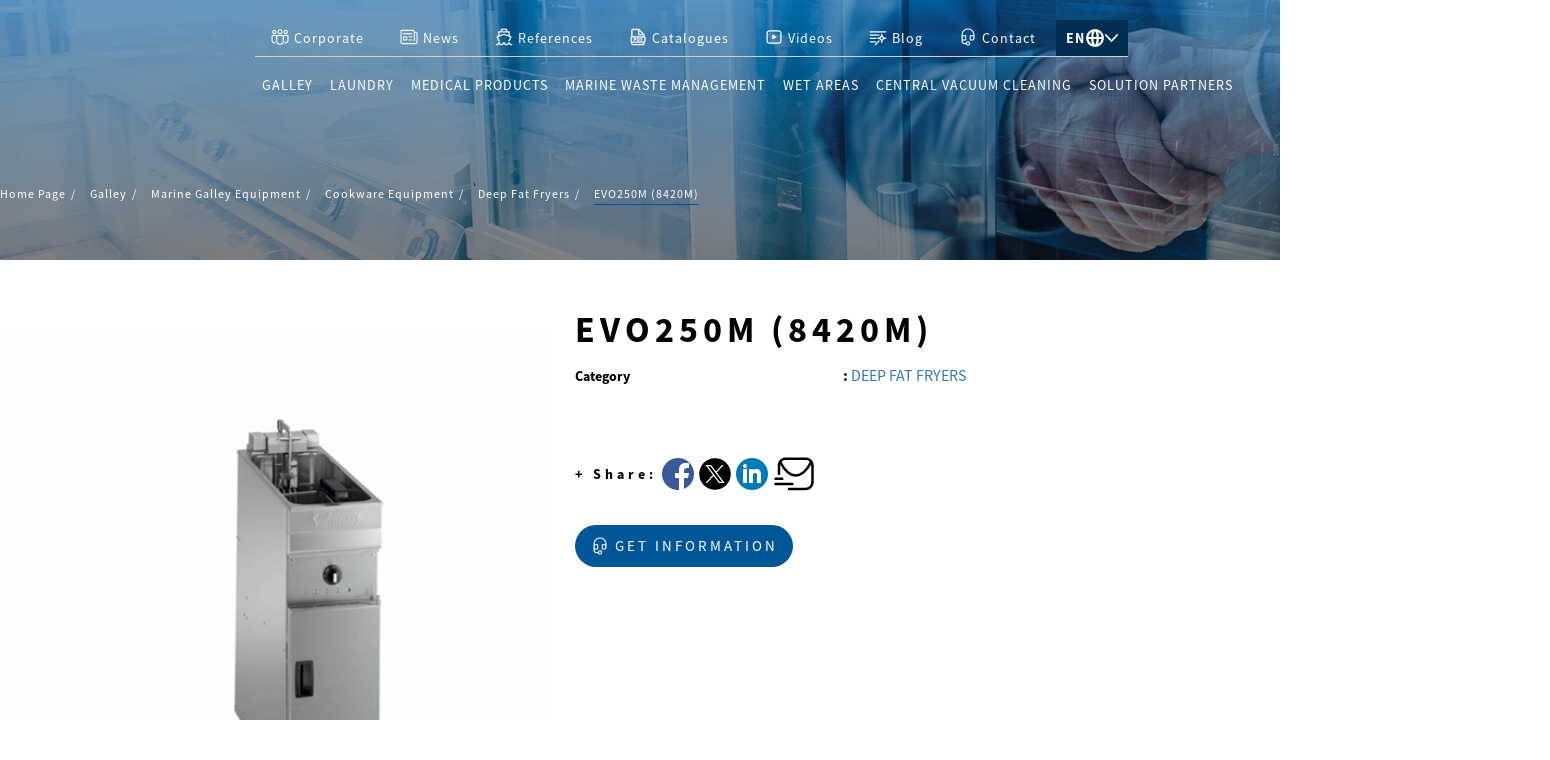

--- FILE ---
content_type: text/html; charset=utf-8
request_url: https://www.unoks.com/en/galley/marine-galley-equipment/cookware-equipment/deep-fat-fryers/evo250m-8420m
body_size: 15466
content:


<!DOCTYPE html>
<html lang="en-US" xmlns="http://www.w3.org/1999/xhtml">
  <head>
    <!-- Google tag (gtag.js) -->
    <script async src="https://www.googletagmanager.com/gtag/js?id=G-0KE30V79CE">
    </script>
    <script>
      window.dataLayer = window.dataLayer || [];
      function gtag(){
        dataLayer.push(arguments);
      }
      gtag('js', new Date());
      gtag('config', 'G-0KE30V79CE');
    </script>
    <meta http-equiv="Content-Type" content="text/html; charset=utf-8" />
<meta http-equiv="x-ua-compatible" content="ie=edge">
<meta name="viewport" content="width=device-width, initial-scale=1, shrink-to-fit=no">
<meta name="apple-mobile-web-app-capable" content="yes" />
<meta name="apple-mobile-web-app-status-bar-style" content="black-translucent" />
<meta name="author" content="Ünoks" />
<link rel="dns-prefetch" href="//www.google-analytics.com">
<link href="//www.google-analytics.com" rel="preconnect" crossorigin>
<link rel="dns-prefetch" href="//www.googletagmanager.com">
<link href="//www.googletagmanager.com" rel="preconnect" crossorigin>
<link rel="dns-prefetch" href="//youtube.com" />
<link rel="shortcut icon" href="https://www.unoks.com/cdn/Delivery/Public/Theme/Default/unoks/assets/images/favicon.ico" type="image/x-icon" />
<link rel="icon" href="https://www.unoks.com/cdn/Delivery/Public/Theme/Default/unoks/assets/images/favicon.ico" type="image/x-icon" />
<link rel="apple-touch-icon" sizes="180x180" href="https://www.unoks.com/cdn/Delivery/Public/Theme/Default/unoks/assets/images/apple-touch-icon.png">
<link rel="icon" type="image/png" sizes="32x32" href="https://www.unoks.com/cdn/Delivery/Public/Theme/Default/unoks/assets/images/favicon-32x32.png">
<link rel="icon" type="image/png" sizes="16x16" href="https://www.unoks.com/cdn/Delivery/Public/Theme/Default/unoks/assets/images/favicon-16x16.png">
<link rel="manifest" href="https://www.unoks.com/cdn/Delivery/Public/Theme/Default/unoks/assets/images/site.webmanifest">
<meta name="theme-color" content="#005696">

    
    
    <meta name="description" content="You can find detailed information about EVO250M (8420M). " />
    
    
    
    <title>EVO250M (8420M) | Ünoks
    </title>
    
    <link rel="canonical" href="https://www.unoks.com/en/galley/marine-galley-equipment/cookware-equipment/deep-fat-fryers/evo250m-8420m" />
    
    <link rel="alternate" href="https://www.unoks.com/tr/mutfak/gemi-mutfak-ekipmanlari/pisirme-ekipmanlari/fritozler/evo250m-8420m" hreflang="tr"/>
    
    <link rel="alternate" href="https://www.unoks.com/en/galley/marine-galley-equipment/cookware-equipment/deep-fat-fryers/evo250m-8420m" hreflang="en"/>
    
    <link rel="alternate" href="https://www.unoks.com/no/bysse/marint-bysseutstyr/kokeutstyr/frityrkokere/evo250m-8420m" hreflang="no"/>
    
    
    
    <link rel="stylesheet" href="https://cdn.jsdelivr.net/npm/bootstrap@3.3.7/dist/css/bootstrap.min.css" integrity="sha384-BVYiiSIFeK1dGmJRAkycuHAHRg32OmUcww7on3RYdg4Va+PmSTsz/K68vbdEjh4u" crossorigin="anonymous">
<link rel="stylesheet preload" href="https://www.unoks.com/cdn/Delivery/Public/Theme/Default/unoks/main.min.css" as="style" onload="this.onload=null;this.rel='stylesheet'" />
<link type="text/css" as="style" rel="preload" href="https://www.unoks.com/Assets/932528baeee544d4899bb42851317dc3.css" onload="this.onload=null;this.rel='stylesheet'" />
<script type="text/javascript"  src="https://www.unoks.com/cdn/Delivery/Public/Theme/Default/unoks/jquery.min.js">
</script>
<script type="text/javascript" src="https://www.unoks.com/Assets/837b755152e03aa460473c96da381335.js" charset="utf-8"></script>
<script type="text/javascript" src="/signalr/hubs" charset="utf-8"></script>
<script type="text/javascript" src="https://www.unoks.com/Assets/769b466e7a3c6573ee2d37fd17a2ee24.js" charset="utf-8"></script>
<script type="text/javascript" src="https://www.unoks.com/Assets/8ef447cb2eb2347c012678942d658e06.js?v=1.0.1" charset="utf-8"></script>
<script type="text/javascript" src="https://www.google.com/recaptcha/api.js" async defer></script>

<!--[if lt IE 9]>
<script src="https://oss.maxcdn.com/libs/html5shiv/3.7.0/html5shiv.js"></script>
<script src="https://oss.maxcdn.com/libs/respond.js/1.4.2/respond.min.js"></script>
<![endif]-->

<link rel="stylesheet" href="https://use.typekit.net/kea3mnw.css">

    
    
<script src="https://cdn.jsdelivr.net/npm/@fancyapps/ui@5.0/dist/fancybox/fancybox.umd.js">
</script>
<link rel="stylesheet" href="https://cdn.jsdelivr.net/npm/@fancyapps/ui@5.0/dist/fancybox/fancybox.css"/>

    <script data-cookiecategory="statistic">
  (function(w,d,s,l,i){
  w[l]=w[l]||[];
  w[l].push({
  'gtm.start':
  new Date().getTime(),event:'gtm.js'}
  );
  var f=d.getElementsByTagName(s)[0],
  j=d.createElement(s),dl=l!='dataLayer'?'&l='+l:'';
  j.async=true;
  j.src=
  'https://www.googletagmanager.com/gtm.js?id='+i+dl;
  f.parentNode.insertBefore(j,f);
  }
  )(window,document,'script','dataLayer','GTM-K7762MT');
</script><script type="text/javascript" data-cookiecategory="statistic">window._gtm = {
  "track": "true",
  "events": "view_item,begin_checkout,add_to_cart,remove_form_cart,add_to_wishlist,remove_from_wishlist,purchase,search,checkout_options,generate_lead,view_cart,sign_up,form_submitted"
}</script><script type="text/javascript" data-cookiecategory="statistic">window._gtag = {
  "track": "false",
  "events": ""
}</script>
<script type="text/javascript" data-cookiecategory="statistic">window._facebook = {
  "track": "false",
  "events": ""
}</script>
  </head>
  
  <body  data-template="product"> 
    <noscript>
  <iframe src="https://www.googletagmanager.com/ns.html?id=GTM-"
          height="0" width="0" style="display:none;visibility:hidden">
  </iframe>
</noscript>


    <div id="loading">
      <span class="screenback">
      </span>
      <span class="loading">
      </span>
    </div>
    <div id="mobile-container">
      <!--mobile menu-->
      <div class="mobile-menu-bg">
      </div>
      

<nav id="mobile">
  <ul id="mobilemenu">
    <li class="return">
      <a href="javascript:void(0);">CLOSE
      </a>
    </li>
    
    <li style="display:flex !important;">
    

  <a class="color--white"style="padding: 10px 5px;background: #005696; width: 100%; text-align: center;">
    
    <img src="https://www.unoks.com/cdn/Delivery/Public/Theme/Default/unoks/assets/images/en-US.jpg" />
  </a>
  
  
  <a href="https://www.unoks.com/tr/blog/yat-limanlari-ve-marinalar/dubainin-marinalari-yenilik-ve-luksun-bulusma-noktasi" class="color--white " type="button" style="padding: 10px 5px;background: #FFF; color:#000 !important; width: 100%; text-align: center;">
    
        
    <img src="https://www.unoks.com/cdn/Delivery/Public/Theme/Default/unoks/assets/images/tr-TR.jpg" />
  </a>
  
  
  
  
  
  <a href="https://www.unoks.com/no/blogg/yacht-havner-og-marinaer" class="color--white " type="button" style="padding: 10px 5px;background: #FFF; color:#000 !important; width: 100%; text-align: center;">
    
        
    <img src="https://www.unoks.com/cdn/Delivery/Public/Theme/Default/unoks/assets/images/nb-NO.jpg" />
  </a>
  
  
      
    </li>
    
    
    
    
    <li>
      <a href="/en/galley" target="_self">
        GALLEY
        
        <span class="expand plus">+
        </span>
        <span class="expand minus">-
        </span>
        
      </a>
      
      <div class="navigation_dropdown">
        <ul>
          
          <li>
            <a href="/en/galley/marine-galley-equipment" target="_self">Marine Galley Equipment
            </a>
          </li>
          
          <li>
            <a href="/en/galley/galley-stainless-steel-furnitures" target="_self">Stainless Steel Furnitures
            </a>
          </li>
          
          <li>
            <a href="/en/galley/vessel-types" target="_self">Vessel Types
            </a>
          </li>
          
        </ul>
      </div>
      
    </li>
    
    
    
    <li>
      <a href="/en/wet-areas" target="_self">
        WET AREAS
        
        <span class="expand plus">+
        </span>
        <span class="expand minus">-
        </span>
        
      </a>
      
      <div class="navigation_dropdown">
        <ul>
          
          <li>
            <a href="/en/wet-areas/accessories" target="_self">Accessories
            </a>
          </li>
          
          <li>
            <a href="/en/wet-areas/hand-wash-sinks" target="_self">Hand Wash Sinks
            </a>
          </li>
          
          <li>
            <a href="/en/wet-areas/dressing-cabinets" target="_self">Dressing Cabinets
            </a>
          </li>
          
          <li>
            <a href="/en/wet-areas/marine-type-cloth-dryers" target="_self">Marine Type Cloth Dryers
            </a>
          </li>
          
          <li>
            <a href="/en/wet-areas/mop-sink" target="_self">Mop Sink
            </a>
          </li>
          
          <li>
            <a href="/en/wet-areas/drain-channels" target="_self">Drain Channels
            </a>
          </li>
          
        </ul>
      </div>
      
    </li>
    
    
    
    <li>
      <a href="/en/medical-products" target="_self">
        MEDICAL PRODUCTS
        
        <span class="expand plus">+
        </span>
        <span class="expand minus">-
        </span>
        
      </a>
      
      <div class="navigation_dropdown">
        <ul>
          
          <li>
            <a href="/en/medical-products/sterilization-equipment" target="_self">Sterilization Equipment
            </a>
          </li>
          
          <li>
            <a href="/en/medical-products/stainless-steel-equipment-medical" target="_self">Stainless Steel Equipment
            </a>
          </li>
          
          <li>
            <a href="/en/medical-products/morgue-and-anatomy-units" target="_self">Morgue and Anatomy Units
            </a>
          </li>
          
        </ul>
      </div>
      
    </li>
    
    
    
    <li>
      <a href="/en/laundry" target="_self">
        LAUNDRY
        
        <span class="expand plus">+
        </span>
        <span class="expand minus">-
        </span>
        
      </a>
      
      <div class="navigation_dropdown">
        <ul>
          
          <li>
            <a href="/en/laundry/marine-laundry-equipment" target="_self">Marine Laundry Equipment
            </a>
          </li>
          
          <li>
            <a href="/en/laundry/laundry-stainless-steel-furnitures" target="_self">Stainless Steel Furnitures
            </a>
          </li>
          
        </ul>
      </div>
      
    </li>
    
    
    
    <li>
      <a href="/en/references" target="_self">
        REFERENCES
        
        <span class="expand plus">+
        </span>
        <span class="expand minus">-
        </span>
        
      </a>
      
      <div class="navigation_dropdown">
        <ul>
          
          <li>
            <a href="/en/references/naval-vessel-projects" target="_self">Naval Vessel Projects
            </a>
          </li>
          
          <li>
            <a href="/en/references/commercial-ship-projects" target="_self">Commercial Ship Projects
            </a>
          </li>
          
          <li>
            <a href="/en/references/yacht-projects" target="_self">Yacht Projects
            </a>
          </li>
          
        </ul>
      </div>
      
    </li>
    
    
    
    <li>
      <a href="/en/solution-partners" target="_self">
        SOLUTION PARTNERS
        
      </a>
      
    </li>
    
    
    
    <li>
      <a href="/en/corporate" target="_self">
        CORPORATE
        
        <span class="expand plus">+
        </span>
        <span class="expand minus">-
        </span>
        
      </a>
      
      <div class="navigation_dropdown">
        <ul>
          
          <li>
            <a href="/en/corporate/as-unoks" target="_self">As Ünoks
            </a>
          </li>
          
          <li>
            <a href="/en/corporate/milestones" target="_self">Milestones
            </a>
          </li>
          
          <li>
            <a href="/en/corporate/our-philosophy" target="_self">Our Philosophy
            </a>
          </li>
          
          <li>
            <a href="/en/corporate/around-the-world" target="_self">Around The World
            </a>
          </li>
          
          <li>
            <a href="/en/corporate/core-business-process" target="_self">Core Business Process
            </a>
          </li>
          
        </ul>
      </div>
      
    </li>
    
    
    
    <li>
      <a href="/en/contact" target="_self">
        CONTACT
        
      </a>
      
    </li>
    
    
    
    <li>
      <a href="/en/catalogues" target="_self">
        CATALOGUES
        
      </a>
      
    </li>
    
    
    
    <li>
      <a href="/en/news" target="_self">
        NEWS
        
      </a>
      
    </li>
    
    
    
    <li>
      <a href="/en/privacy-and-cookie-policy" target="_self">
        PRIVACY AND COOKIE POLICY
        
      </a>
      
    </li>
    
    
    
    <li>
      <a href="/en/marine-waste-management" target="_self">
        MARINE WASTE MANAGEMENT
        
        <span class="expand plus">+
        </span>
        <span class="expand minus">-
        </span>
        
      </a>
      
      <div class="navigation_dropdown">
        <ul>
          
          <li>
            <a href="/en/marine-waste-management/dry-waste-system" target="_self">Dry Waste System
            </a>
          </li>
          
          <li>
            <a href="/en/marine-waste-management/chute-waste-system" target="_self">Chute Waste System
            </a>
          </li>
          
          <li>
            <a href="/en/marine-waste-management/marine-food-waste-disposer" target="_self">Marine Food Waste Disposer
            </a>
          </li>
          
        </ul>
      </div>
      
    </li>
    
    
    
    <li>
      <a href="/en/user-agreement" target="_self">
        USER AGREEMENT
        
      </a>
      
    </li>
    
    
    
    <li>
      <a href="/en/videos" target="_self">
        VIDEOS
        
        <span class="expand plus">+
        </span>
        <span class="expand minus">-
        </span>
        
      </a>
      
      <div class="navigation_dropdown">
        <ul>
          
          <li>
            <a href="/en/videos/our-references-video" target="_self">Our References
            </a>
          </li>
          
          <li>
            <a href="/en/videos/our-events-video" target="_self">Our Events
            </a>
          </li>
          
          <li>
            <a href="/en/videos/solution-partners-video" target="_self">Solution Partners
            </a>
          </li>
          
        </ul>
      </div>
      
    </li>
    
    
    
    <li>
      <a href="/en/blog" target="_self">
        BLOG
        
        <span class="expand plus">+
        </span>
        <span class="expand minus">-
        </span>
        
      </a>
      
      <div class="navigation_dropdown">
        <ul>
          
          <li>
            <a href="/en/blog/marine-history" target="_self">Marine History
            </a>
          </li>
          
          <li>
            <a href="/en/blog/industrial-information-and-developments" target="_self">Industrial Information and Developments
            </a>
          </li>
          
          <li>
            <a href="/en/blog/sustainability" target="_self">Sustainability
            </a>
          </li>
          
          <li>
            <a href="/en/blog/technology-and-innovation" target="_self">Technology and Innovation
            </a>
          </li>
          
          <li>
            <a href="/en/blog/application-examples" target="_self">Application Examples
            </a>
          </li>
          
        </ul>
      </div>
      
    </li>
    
  </ul>
</nav>
 
      <main>       
        
           
        
<header>
  <div class="logo-container">
    <a href="javascript:void(0);" id="mobile-menu" class="hidden-lg visible-sm visible-xs">
      <span class="bar-wrap">
        <span class="bar">
        </span>
        <span class="bar">
        </span>
        <span class="bar">
        </span>
      </span>
      <span class="menu-title">MENU
      </span>
    </a>
           

<h6>
  <a href="/en" class="logo" alt="Unoks logo">Unoks
  </a>
</h6>


    <ul class="mobile_lang" style="position: absolute;right: 4px;top: 5px;     border: 1px solid white;">
      
<li class="dropdown lang" >
  <a class="color--white dropdown-toggle" type="button" id="dropdownMenuButton" data-toggle="dropdown" aria-haspopup="true" aria-expanded="false" style="padding: 0; display: flex; gap: 10px; align-items: center;">
    EN 
    <svg width="15pt" height="15pt" version="1.1" viewBox="0 0 1200 1200" xmlns="http://www.w3.org/2000/svg">
      <path d="m780.63 247.59c-0.66797-1.875-1.3477-3.7422-2.0312-5.6055 112.24 56.102 194.41 163.43 215.87 291.34h-162.74c-5.2734-108.66-23.336-208.02-51.094-285.74zm-82.414 285.74c-5.1562-95.637-21.152-179.3-43.148-240.89-13.594-38.055-28.223-64.133-41.133-79.422-7.0273-8.3203-11.723-11.469-13.938-12.594-2.2148 1.125-6.9102 4.2734-13.938 12.594-12.91 15.289-27.539 41.367-41.133 79.422-21.996 61.594-37.992 145.26-43.148 240.89zm-196.44 133.34h196.44c-5.1562 95.637-21.152 179.3-43.148 240.89-13.594 38.059-28.223 64.133-41.133 79.426-7.0273 8.3242-11.723 11.469-13.938 12.594-2.2148-1.125-6.9102-4.2695-13.938-12.594-12.91-15.293-27.539-41.367-41.133-79.426-21.996-61.59-37.992-145.25-43.148-240.89zm-133.51-133.34c5.2734-108.66 23.336-208.02 51.094-285.74 0.66797-1.875 1.3477-3.7422 2.0312-5.6055-112.24 56.102-194.41 163.43-215.87 291.34zm-162.74 133.34h162.74c5.2734 108.66 23.336 208.02 51.094 285.74 0.66797 1.875 1.3477 3.7422 2.0312 5.6055-112.24-56.102-194.41-163.43-215.87-291.34zm626.2 0h162.74c-21.457 127.91-103.63 235.24-215.87 291.34 0.68359-1.8633 1.3633-3.7305 2.0312-5.6055 27.758-77.719 45.82-177.08 51.094-285.74zm301.61-66.668c0 294.55-238.78 533.33-533.33 533.33-294.55 0-533.33-238.78-533.33-533.33 0-294.55 238.78-533.33 533.33-533.33 294.55 0 533.33 238.78 533.33 533.33z" fill="#fff" fill-rule="evenodd">
      </path>
    </svg>
    <svg width="10pt" height="10pt" version="1.1" viewBox="0 0 1200 1200" xmlns="http://www.w3.org/2000/svg">
      <path d="m652.1 915.27 526.35-524.55c28.742-30.539 28.742-77.246 0-105.99-28.742-28.742-77.246-28.742-105.99 0l-472.46 472.46-472.46-472.46c-30.539-28.742-77.246-28.742-105.99 0-28.742 28.742-28.742 75.449 0 105.99l524.55 524.55c30.539 28.742 77.246 28.742 105.99 0z" fill="#fff" fill-rule="evenodd">
      </path>
    </svg>
  </a>
  <div class="dropdown-menu " aria-labelledby="dropdownMenuButton">
    <ul>
      
      
      <li>  
        <a href="https://www.unoks.com/tr/mutfak/gemi-mutfak-ekipmanlari/pisirme-ekipmanlari/fritozler/evo250m-8420m" class="color--white " type="button" style="padding: 10px 5px;background: #FFF; color:#000 !important; justify-content: center; width:100%;">
          
          TR 
          <img src="https://www.unoks.com/cdn/Delivery/Public/Theme/Default/unoks/assets/images/tr-TR.jpg" />
        </a>
      </li>
      
      
      
      
      
      <li>  
        <a href="https://www.unoks.com/no/bysse/marint-bysseutstyr/kokeutstyr/frityrkokere/evo250m-8420m" class="color--white " type="button" style="padding: 10px 5px;background: #FFF; color:#000 !important; justify-content: center; width:100%;">
          
          NO 
          <img src="https://www.unoks.com/cdn/Delivery/Public/Theme/Default/unoks/assets/images/nb-NO.jpg" />
        </a>
      </li>
      
      
    </ul>
  </div>
</li>
<div class="dropdown lang" style="display:flex; padding:0; display:none !important;">
  <a class="color--white dropdown-toggle" type="button" id="dropdownMenuButton" data-toggle="dropdown" aria-haspopup="true" aria-expanded="false" style="padding: 10px 15px;background: #005696; display:none;">
    EN  
  </a>
  <a class="color--white"style="padding: 5px 5px;background: #005696;">
    EN  
    <img src="https://www.unoks.com/cdn/Delivery/Public/Theme/Default/unoks/assets/images/en-US.jpg" />
  </a>
  
  
  <a href="https://www.unoks.com/tr/mutfak/gemi-mutfak-ekipmanlari/pisirme-ekipmanlari/fritozler/evo250m-8420m" class="color--white " type="button" style="padding: 5px 5px;background: #FFF; color:#000 !important;">
    
    TR 
    <img src="https://www.unoks.com/cdn/Delivery/Public/Theme/Default/unoks/assets/images/tr-TR.jpg" />
  </a>
  
  
  
  
  
  <a href="https://www.unoks.com/no/bysse/marint-bysseutstyr/kokeutstyr/frityrkokere/evo250m-8420m" class="color--white " type="button" style="padding: 5px 5px;background: #FFF; color:#000 !important;">
    
    NO 
    <img src="https://www.unoks.com/cdn/Delivery/Public/Theme/Default/unoks/assets/images/nb-NO.jpg" />
  </a>
  
  
  <div class="dropdown-menu " aria-labelledby="dropdownMenuButton">
    <ul>
      
      
      <li>  
        <a href="https://www.unoks.com/tr/mutfak/gemi-mutfak-ekipmanlari/pisirme-ekipmanlari/fritozler/evo250m-8420m">TR
        </a>
      </li>
      
      
      
      
      
      <li>  
        <a href="https://www.unoks.com/no/bysse/marint-bysseutstyr/kokeutstyr/frityrkokere/evo250m-8420m">NO
        </a>
      </li>
      
      
    </ul>
  </div>
</div>
  
    </ul>
  </div>
  <div class="container hidden-sm hidden-xs">
    <nav id="menu">
          
      <ul class="top-link">
        
        <li>
          <a href="/en/corporate" target="_self">                             
            <i class="iconpack people-icon">
            </i>
            Corporate
          </a>
        </li>
        
        <li>
          <a href="/en/news" target="_self">                             
            <i class="iconpack news-icon">
            </i>
            News
          </a>
        </li>
        
        <li>
          <a href="/en/references" target="_self">                             
            <i class="iconpack ship-icon">
            </i>
            References
          </a>
        </li>
        
        <li>
          <a href="/en/catalogues" target="_self">                             
            <i class="iconpack pdf-icon">
            </i>
            Catalogues
          </a>
        </li>
        
        <li>
          <a href="/en/videos" target="_self">                             
            <i class="iconpack video-icon">
            </i>
            Videos
          </a>
        </li>
        
        <li>
          <a href="/en/blog" target="_self">                             
            <i class="iconpack blog-icon">
            </i>
            Blog
          </a>
        </li>
        
        <li>
          <a href="/en/contact" target="_self">                             
            <i class="iconpack contact-icon">
            </i>
            Contact
          </a>
        </li>
        
        
<li class="dropdown lang" >
  <a class="color--white dropdown-toggle" type="button" id="dropdownMenuButton" data-toggle="dropdown" aria-haspopup="true" aria-expanded="false" style="padding: 0; display: flex; gap: 10px; align-items: center;">
    EN 
    <svg width="15pt" height="15pt" version="1.1" viewBox="0 0 1200 1200" xmlns="http://www.w3.org/2000/svg">
      <path d="m780.63 247.59c-0.66797-1.875-1.3477-3.7422-2.0312-5.6055 112.24 56.102 194.41 163.43 215.87 291.34h-162.74c-5.2734-108.66-23.336-208.02-51.094-285.74zm-82.414 285.74c-5.1562-95.637-21.152-179.3-43.148-240.89-13.594-38.055-28.223-64.133-41.133-79.422-7.0273-8.3203-11.723-11.469-13.938-12.594-2.2148 1.125-6.9102 4.2734-13.938 12.594-12.91 15.289-27.539 41.367-41.133 79.422-21.996 61.594-37.992 145.26-43.148 240.89zm-196.44 133.34h196.44c-5.1562 95.637-21.152 179.3-43.148 240.89-13.594 38.059-28.223 64.133-41.133 79.426-7.0273 8.3242-11.723 11.469-13.938 12.594-2.2148-1.125-6.9102-4.2695-13.938-12.594-12.91-15.293-27.539-41.367-41.133-79.426-21.996-61.59-37.992-145.25-43.148-240.89zm-133.51-133.34c5.2734-108.66 23.336-208.02 51.094-285.74 0.66797-1.875 1.3477-3.7422 2.0312-5.6055-112.24 56.102-194.41 163.43-215.87 291.34zm-162.74 133.34h162.74c5.2734 108.66 23.336 208.02 51.094 285.74 0.66797 1.875 1.3477 3.7422 2.0312 5.6055-112.24-56.102-194.41-163.43-215.87-291.34zm626.2 0h162.74c-21.457 127.91-103.63 235.24-215.87 291.34 0.68359-1.8633 1.3633-3.7305 2.0312-5.6055 27.758-77.719 45.82-177.08 51.094-285.74zm301.61-66.668c0 294.55-238.78 533.33-533.33 533.33-294.55 0-533.33-238.78-533.33-533.33 0-294.55 238.78-533.33 533.33-533.33 294.55 0 533.33 238.78 533.33 533.33z" fill="#fff" fill-rule="evenodd">
      </path>
    </svg>
    <svg width="10pt" height="10pt" version="1.1" viewBox="0 0 1200 1200" xmlns="http://www.w3.org/2000/svg">
      <path d="m652.1 915.27 526.35-524.55c28.742-30.539 28.742-77.246 0-105.99-28.742-28.742-77.246-28.742-105.99 0l-472.46 472.46-472.46-472.46c-30.539-28.742-77.246-28.742-105.99 0-28.742 28.742-28.742 75.449 0 105.99l524.55 524.55c30.539 28.742 77.246 28.742 105.99 0z" fill="#fff" fill-rule="evenodd">
      </path>
    </svg>
  </a>
  <div class="dropdown-menu " aria-labelledby="dropdownMenuButton">
    <ul>
      
      
      <li>  
        <a href="https://www.unoks.com/tr/mutfak/gemi-mutfak-ekipmanlari/pisirme-ekipmanlari/fritozler/evo250m-8420m" class="color--white " type="button" style="padding: 10px 5px;background: #FFF; color:#000 !important; justify-content: center; width:100%;">
          
          TR 
          <img src="https://www.unoks.com/cdn/Delivery/Public/Theme/Default/unoks/assets/images/tr-TR.jpg" />
        </a>
      </li>
      
      
      
      
      
      <li>  
        <a href="https://www.unoks.com/no/bysse/marint-bysseutstyr/kokeutstyr/frityrkokere/evo250m-8420m" class="color--white " type="button" style="padding: 10px 5px;background: #FFF; color:#000 !important; justify-content: center; width:100%;">
          
          NO 
          <img src="https://www.unoks.com/cdn/Delivery/Public/Theme/Default/unoks/assets/images/nb-NO.jpg" />
        </a>
      </li>
      
      
    </ul>
  </div>
</li>
<div class="dropdown lang" style="display:flex; padding:0; display:none !important;">
  <a class="color--white dropdown-toggle" type="button" id="dropdownMenuButton" data-toggle="dropdown" aria-haspopup="true" aria-expanded="false" style="padding: 10px 15px;background: #005696; display:none;">
    EN  
  </a>
  <a class="color--white"style="padding: 5px 5px;background: #005696;">
    EN  
    <img src="https://www.unoks.com/cdn/Delivery/Public/Theme/Default/unoks/assets/images/en-US.jpg" />
  </a>
  
  
  <a href="https://www.unoks.com/tr/mutfak/gemi-mutfak-ekipmanlari/pisirme-ekipmanlari/fritozler/evo250m-8420m" class="color--white " type="button" style="padding: 5px 5px;background: #FFF; color:#000 !important;">
    
    TR 
    <img src="https://www.unoks.com/cdn/Delivery/Public/Theme/Default/unoks/assets/images/tr-TR.jpg" />
  </a>
  
  
  
  
  
  <a href="https://www.unoks.com/no/bysse/marint-bysseutstyr/kokeutstyr/frityrkokere/evo250m-8420m" class="color--white " type="button" style="padding: 5px 5px;background: #FFF; color:#000 !important;">
    
    NO 
    <img src="https://www.unoks.com/cdn/Delivery/Public/Theme/Default/unoks/assets/images/nb-NO.jpg" />
  </a>
  
  
  <div class="dropdown-menu " aria-labelledby="dropdownMenuButton">
    <ul>
      
      
      <li>  
        <a href="https://www.unoks.com/tr/mutfak/gemi-mutfak-ekipmanlari/pisirme-ekipmanlari/fritozler/evo250m-8420m">TR
        </a>
      </li>
      
      
      
      
      
      <li>  
        <a href="https://www.unoks.com/no/bysse/marint-bysseutstyr/kokeutstyr/frityrkokere/evo250m-8420m">NO
        </a>
      </li>
      
      
    </ul>
  </div>
</div>

      </ul>
      
      <ul>
        
        
        
        <li>
          <a href="/en/galley" target="_self" class="test">
            GALLEY 
                                            
            <span class="triangle">
            </span>
            
          </a>
           
          <div class="sub row clearfix">
            <ul>
              
              <li class="col-md-4 col-sm-4 col-xs-12">
                <a href="/en/galley/marine-galley-equipment" target="_self" class="test2">MARINE GALLEY EQUIPMENT
                </a>
                
                
                <ul>
                  
                  <li>
                    <a href="/en/galley/marine-galley-equipment/cookware-equipment" style="font-family: SourceSans, Arial;">Cookware Equipment
                    </a>
                  </li>
                  
                  <li>
                    <a href="/en/galley/marine-galley-equipment/refrigerators" style="font-family: SourceSans, Arial;">Refrigerators
                    </a>
                  </li>
                  
                  <li>
                    <a href="/en/galley/marine-galley-equipment/preparatory-equipment" style="font-family: SourceSans, Arial;">Preparatory Equipment
                    </a>
                  </li>
                  
                  <li>
                    <a href="/en/galley/marine-galley-equipment/scullery-equipment" style="font-family: SourceSans, Arial;">Scullery Equipment
                    </a>
                  </li>
                  
                  <li>
                    <a href="/en/galley/marine-galley-equipment/serving-units" style="font-family: SourceSans, Arial;">Serving Units
                    </a>
                  </li>
                  
                  <li>
                    <a href="/en/galley/marine-galley-equipment/beverage-equipment" style="font-family: SourceSans, Arial;">Beverage Equipment
                    </a>
                  </li>
                  
                </ul>
                
              </li>
              
              <li class="col-md-4 col-sm-4 col-xs-12">
                <a href="/en/galley/galley-stainless-steel-furnitures" target="_self" class="test2">STAINLESS STEEL FURNITURES
                </a>
                
                
                <ul>
                  
                  <li>
                    <a href="/en/galley/galley-stainless-steel-furnitures/working-bench" style="font-family: SourceSans, Arial;">Working Bench
                    </a>
                  </li>
                  
                  <li>
                    <a href="/en/galley/galley-stainless-steel-furnitures/shelfs-" style="font-family: SourceSans, Arial;">Shelfs
                    </a>
                  </li>
                  
                  <li>
                    <a href="/en/galley/galley-stainless-steel-furnitures/galley-trolleys" style="font-family: SourceSans, Arial;">Trolleys
                    </a>
                  </li>
                  
                  <li>
                    <a href="/en/galley/galley-stainless-steel-furnitures/wall-mounted-cabinets-galley" style="font-family: SourceSans, Arial;">Wall Mounted Cabınets
                    </a>
                  </li>
                  
                  <li>
                    <a href="/en/galley/galley-stainless-steel-furnitures/bain-maries" style="font-family: SourceSans, Arial;">Bain-Maries
                    </a>
                  </li>
                  
                  <li>
                    <a href="/en/galley/galley-stainless-steel-furnitures/hoods" style="font-family: SourceSans, Arial;">Hoods
                    </a>
                  </li>
                  
                  <li>
                    <a href="/en/galley/galley-stainless-steel-furnitures/material-cabinets" style="font-family: SourceSans, Arial;">Material Cabinets
                    </a>
                  </li>
                  
                </ul>
                
              </li>
              
              <li class="col-md-4 col-sm-4 col-xs-12">
                <a href="/en/galley/vessel-types" target="_self" class="test2">VESSEL TYPES
                </a>
                
                
                <ul>
                  
                  <li>
                    <a href="/en/galley/vessel-types/yacht-galley-equipment" style="font-family: SourceSans, Arial;">Yacht Galley Equipment
                    </a>
                  </li>
                  
                  <li>
                    <a href="/en/galley/vessel-types/boat-galley-equipment" style="font-family: SourceSans, Arial;">Boat Galley Equipment
                    </a>
                  </li>
                  
                  <li>
                    <a href="/en/galley/vessel-types/cruise-galley-equipment" style="font-family: SourceSans, Arial;">Cruise Galley Equipment 
                    </a>
                  </li>
                  
                  <li>
                    <a href="/en/galley/vessel-types/naval-vessel-galley-equipment" style="font-family: SourceSans, Arial;">Naval Vessel Galley Equipment
                    </a>
                  </li>
                  
                </ul>
                
              </li>
              
            </ul>     
            <a href="/en/galley" class="color--black font-weight--800" style="width: max-content;text-decoration: underline !important;font-family: SourceSansBold,Arial;">All Products
            </a>
          </div>
          
        </li>
        
        
        
        <li>
          <a href="/en/laundry" target="_self" class="test">
            LAUNDRY 
                                            
            <span class="triangle">
            </span>
            
          </a>
           
          <div class="sub row clearfix">
            <ul>
              
              <li class="col-md-4 col-sm-4 col-xs-12">
                <a href="/en/laundry/marine-laundry-equipment" target="_self" class="test2">MARINE LAUNDRY EQUIPMENT
                </a>
                
                
                <ul>
                  
                  <li>
                    <a href="/en/laundry/marine-laundry-equipment/laundry-washing-and-drying-machines" style="font-family: SourceSans, Arial;">Laundry Washing and Drying Machines
                    </a>
                  </li>
                  
                  <li>
                    <a href="/en/laundry/marine-laundry-equipment/irons" style="font-family: SourceSans, Arial;">Irons
                    </a>
                  </li>
                  
                  <li>
                    <a href="/en/laundry/marine-laundry-equipment/laundry-drying-machines" style="font-family: SourceSans, Arial;">Laundry Drying Machines
                    </a>
                  </li>
                  
                  <li>
                    <a href="/en/laundry/marine-laundry-equipment/washing-machines" style="font-family: SourceSans, Arial;">Washing Machines
                    </a>
                  </li>
                  
                </ul>
                
              </li>
              
              <li class="col-md-4 col-sm-4 col-xs-12">
                <a href="/en/laundry/laundry-stainless-steel-furnitures" target="_self" class="test2">STAINLESS STEEL FURNITURES
                </a>
                
                
                <ul>
                  
                  <li>
                    <a href="/en/laundry/laundry-stainless-steel-furnitures/dirty-laundry-bins" style="font-family: SourceSans, Arial;">Dirty Laundry Bins
                    </a>
                  </li>
                  
                  <li>
                    <a href="/en/laundry/laundry-stainless-steel-furnitures/cabinets" style="font-family: SourceSans, Arial;">Cabinets
                    </a>
                  </li>
                  
                  <li>
                    <a href="/en/laundry/laundry-stainless-steel-furnitures/shelves-laundry" style="font-family: SourceSans, Arial;">Shelves - Laundry
                    </a>
                  </li>
                  
                  <li>
                    <a href="/en/laundry/laundry-stainless-steel-furnitures/ironing-boards" style="font-family: SourceSans, Arial;">Ironing Boards
                    </a>
                  </li>
                  
                  <li>
                    <a href="/en/laundry/laundry-stainless-steel-furnitures/laundry-basins" style="font-family: SourceSans, Arial;">Laundry Basins
                    </a>
                  </li>
                  
                </ul>
                
              </li>
              
            </ul>     
            <a href="/en/laundry" class="color--black font-weight--800" style="width: max-content;text-decoration: underline !important;font-family: SourceSansBold,Arial;">All Products
            </a>
          </div>
          
        </li>
        
        
        
        <li>
          <a href="/en/medical-products" target="_self" class="test">
            MEDICAL PRODUCTS 
                                            
            <span class="triangle">
            </span>
            
          </a>
           
          <div class="sub row clearfix">
            <ul>
              
              <li class="col-md-4 col-sm-4 col-xs-12">
                <a href="/en/medical-products/sterilization-equipment" target="_self" class="test2">STERILIZATION EQUIPMENT
                </a>
                
                
                <ul>
                  
                  <li>
                    <a href="/en/medical-products/sterilization-equipment/tables-benches" style="font-family: SourceSans, Arial;">Tables, Benches
                    </a>
                  </li>
                  
                  <li>
                    <a href="/en/medical-products/sterilization-equipment/hand-wash-sinks-medical-sterile" style="font-family: SourceSans, Arial;">Hand Wash Sinks
                    </a>
                  </li>
                  
                  <li>
                    <a href="/en/medical-products/sterilization-equipment/trolleys-medical-sterile" style="font-family: SourceSans, Arial;">Trolleys
                    </a>
                  </li>
                  
                  <li>
                    <a href="/en/medical-products/sterilization-equipment/cabinets-medical" style="font-family: SourceSans, Arial;">Cabinets
                    </a>
                  </li>
                  
                  <li>
                    <a href="/en/medical-products/sterilization-equipment/shelves" style="font-family: SourceSans, Arial;">Shelves
                    </a>
                  </li>
                  
                </ul>
                
              </li>
              
              <li class="col-md-4 col-sm-4 col-xs-12">
                <a href="/en/medical-products/stainless-steel-equipment-medical" target="_self" class="test2">STAINLESS STEEL EQUIPMENT
                </a>
                
                
                <ul>
                  
                  <li>
                    <a href="/en/medical-products/stainless-steel-equipment-medical/tables-benches-stainless-medical" style="font-family: SourceSans, Arial;">Tables, Benches - Stainless
                    </a>
                  </li>
                  
                  <li>
                    <a href="/en/medical-products/stainless-steel-equipment-medical/hand-wash-sinks-medical-stainless" style="font-family: SourceSans, Arial;">Hand Wash Sinks
                    </a>
                  </li>
                  
                  <li>
                    <a href="/en/medical-products/stainless-steel-equipment-medical/trolleys-stainless-steel-medical" style="font-family: SourceSans, Arial;">Trolleys
                    </a>
                  </li>
                  
                  <li>
                    <a href="/en/medical-products/stainless-steel-equipment-medical/cabinets-and-wall-mounted-cabinet-stainless-medical" style="font-family: SourceSans, Arial;">Cabinets and Wall Mounted Cabinet
                    </a>
                  </li>
                  
                  <li>
                    <a href="/en/medical-products/stainless-steel-equipment-medical/shelf-systems-stainless-medical" style="font-family: SourceSans, Arial;">Shelf Systems
                    </a>
                  </li>
                  
                </ul>
                
              </li>
              
              <li class="col-md-4 col-sm-4 col-xs-12">
                <a href="/en/medical-products/morgue-and-anatomy-units" target="_self" class="test2">MORGUE AND ANATOMY UNITS
                </a>
                
                
                <ul>
                  
                  <li>
                    <a href="/en/medical-products/morgue-and-anatomy-units/morgue-units" style="font-family: SourceSans, Arial;">Morgue Units
                    </a>
                  </li>
                  
                  <li>
                    <a href="/en/medical-products/morgue-and-anatomy-units/preparation-table-for-morgue" style="font-family: SourceSans, Arial;">Preparation Table For Morgue
                    </a>
                  </li>
                  
                  <li>
                    <a href="/en/medical-products/morgue-and-anatomy-units/autopsy-table" style="font-family: SourceSans, Arial;">Autopsy Table
                    </a>
                  </li>
                  
                </ul>
                
              </li>
              
            </ul>     
            <a href="/en/medical-products" class="color--black font-weight--800" style="width: max-content;text-decoration: underline !important;font-family: SourceSansBold,Arial;">All Products
            </a>
          </div>
          
        </li>
        
        
        
        <li>
          <a href="/en/marine-waste-management" target="_self" class="test">
            MARINE WASTE MANAGEMENT 
                                            
            <span class="triangle">
            </span>
            
          </a>
           
          <div class="sub row clearfix">
            <ul>
              
              <li class="col-md-4 col-sm-4 col-xs-12">
                <a href="/en/marine-waste-management/dry-waste-system" target="_self" class="test2">DRY WASTE SYSTEM
                </a>
                
                
              </li>
              
              <li class="col-md-4 col-sm-4 col-xs-12">
                <a href="/en/marine-waste-management/chute-waste-system" target="_self" class="test2">CHUTE WASTE SYSTEM
                </a>
                
                
              </li>
              
              <li class="col-md-4 col-sm-4 col-xs-12">
                <a href="/en/marine-waste-management/marine-food-waste-disposer" target="_self" class="test2">MARINE FOOD WASTE DISPOSER
                </a>
                
                
              </li>
              
            </ul>     
            <a href="/en/marine-waste-management" class="color--black font-weight--800" style="width: max-content;text-decoration: underline !important;font-family: SourceSansBold,Arial;">All Products
            </a>
          </div>
          
        </li>
        
        
        
        <li>
          <a href="/en/wet-areas" target="_self" class="test">
            WET AREAS 
                                            
            <span class="triangle">
            </span>
            
          </a>
           
          <div class="sub row clearfix">
            <ul>
              
              <li class="col-md-4 col-sm-4 col-xs-12">
                <a href="/en/wet-areas/accessories" target="_self" class="test2">ACCESSORIES
                </a>
                
                
                <ul>
                  
                  <li>
                    <a href="/en/wet-areas/accessories/trash-cans" style="font-family: SourceSans, Arial;">Trash Cans
                    </a>
                  </li>
                  
                  <li>
                    <a href="/en/wet-areas/accessories/cupboard-with-mirror" style="font-family: SourceSans, Arial;">Cupboard with Mirror
                    </a>
                  </li>
                  
                  <li>
                    <a href="/en/wet-areas/accessories/shelves-wet-areas" style="font-family: SourceSans, Arial;">Shelves - Wet Areas
                    </a>
                  </li>
                  
                  <li>
                    <a href="/en/wet-areas/accessories/mirrors" style="font-family: SourceSans, Arial;">Mirrors
                    </a>
                  </li>
                  
                  <li>
                    <a href="/en/wet-areas/accessories/soap-and-foam-transmitters" style="font-family: SourceSans, Arial;">Soap and Foam Transmitters
                    </a>
                  </li>
                  
                  <li>
                    <a href="/en/wet-areas/accessories/fold-paper-towel-dispanser" style="font-family: SourceSans, Arial;">Fold Paper Towel Dispanser
                    </a>
                  </li>
                  
                  <li>
                    <a href="/en/wet-areas/accessories/toiler-brush" style="font-family: SourceSans, Arial;">Toiler Brush
                    </a>
                  </li>
                  
                  <li>
                    <a href="/en/toilet-paper-holder" style="font-family: SourceSans, Arial;">Toilet Paper Holders
                    </a>
                  </li>
                  
                  <li>
                    <a href="/en/shower-tray" style="font-family: SourceSans, Arial;">Shower Trays
                    </a>
                  </li>
                  
                  <li>
                    <a href="/en/wet-areas/accessories/hangers" style="font-family: SourceSans, Arial;">Hangers
                    </a>
                  </li>
                  
                </ul>
                
              </li>
              
              <li class="col-md-4 col-sm-4 col-xs-12">
                <a href="/en/wet-areas/hand-wash-sinks" target="_self" class="test2">HAND WASH SINKS
                </a>
                
                
                <ul>
                  
                  <li>
                    <a href="/en/wet-areas/hand-wash-sinks/hand-wash-sinks-w-soap-dish" style="font-family: SourceSans, Arial;">Hand Wash Sinks W/ Soap Dish
                    </a>
                  </li>
                  
                  <li>
                    <a href="/en/wet-areas/hand-wash-sinks/round-hand-washing-sinks" style="font-family: SourceSans, Arial;">Round Hand Washing Sinks
                    </a>
                  </li>
                  
                  <li>
                    <a href="/en/wet-areas/hand-wash-sinks/trough-type-handwashing-sinks" style="font-family: SourceSans, Arial;">Trough-Type HandWashing Sinks
                    </a>
                  </li>
                  
                </ul>
                
              </li>
              
              <li class="col-md-4 col-sm-4 col-xs-12">
                <a href="/en/wet-areas/dressing-cabinets" target="_self" class="test2">DRESSING CABINETS
                </a>
                
                
              </li>
              
              <li class="col-md-4 col-sm-4 col-xs-12">
                <a href="/en/wet-areas/marine-type-cloth-dryers" target="_self" class="test2">MARINE TYPE CLOTH DRYERS
                </a>
                
                
              </li>
              
              <li class="col-md-4 col-sm-4 col-xs-12">
                <a href="/en/wet-areas/mop-sink" target="_self" class="test2">MOP SINK
                </a>
                
                
              </li>
              
              <li class="col-md-4 col-sm-4 col-xs-12">
                <a href="/en/wet-areas/drain-channels" target="_self" class="test2">DRAIN CHANNELS
                </a>
                
                
              </li>
              
            </ul>     
            <a href="/en/wet-areas" class="color--black font-weight--800" style="width: max-content;text-decoration: underline !important;font-family: SourceSansBold,Arial;">All Products
            </a>
          </div>
          
        </li>
        
        
        
        <li>
          <a href="/en" target="_self" class="test">
            CENTRAL VACUUM CLEANING 
            
          </a>
          
        </li>
        
        
        
        <li>
          <a href="/en/solution-partners" target="_self" class="test">
            SOLUTION PARTNERS 
            
          </a>
          
        </li>
        
      </ul>
    </nav>
  </div>
  
  <div class="clearfix">
  </div>
</header>

        
        

<div id="banner"  style="background:url('https://www.unoks.com/cdn/Delivery/Public/Theme/Default/unoks/assets/images/kurumsal-banner.jpg') no-repeat;">
  <span class="shadow">
  </span>
  <div class="container">
    <div class="row clearfix">
      <div class="col-xs-12">
        <h1 class="banner-title">
          
          
          
          
          </h1>
        <section id="breadcrumb">
  <ol itemscope itemtype="http://schema.org/BreadcrumbList">
    <li itemprop="itemListElement" itemscope itemtype="http://schema.org/ListItem">
      <a href="/en" itemprop="item">
        <span itemprop="name">Home Page
        </span>
      </a>
      <meta itemprop="position" content="1" />
    </li>
    
    
    <li itemprop="itemListElement" itemscope itemtype="http://schema.org/ListItem">
      <a href="/en/galley" itemprop="item">
        <span itemprop="name">Galley
        </span>
      </a> 
      <meta itemprop="position" content="2" />
    </li>
    
    
    
    <li itemprop="itemListElement" itemscope itemtype="http://schema.org/ListItem">
      <a href="/en/galley/marine-galley-equipment" itemprop="item">
        <span itemprop="name">Marine Galley Equipment
        </span>
      </a> 
      <meta itemprop="position" content="3" />
    </li>
    
    
    
    <li itemprop="itemListElement" itemscope itemtype="http://schema.org/ListItem">
      <a href="/en/galley/marine-galley-equipment/cookware-equipment" itemprop="item">
        <span itemprop="name">Cookware Equipment
        </span>
      </a> 
      <meta itemprop="position" content="4" />
    </li>
    
    
    
    <li itemprop="itemListElement" itemscope itemtype="http://schema.org/ListItem">
      <a href="/en/galley/marine-galley-equipment/cookware-equipment/deep-fat-fryers" itemprop="item">
        <span itemprop="name">Deep Fat Fryers
        </span>
      </a> 
      <meta itemprop="position" content="5" />
    </li>
    
    
    
    <li itemprop="itemListElement" itemscope itemtype="http://schema.org/ListItem">
      <span itemprop="name">EVO250M (8420M)
      </span>
      <meta itemprop="position" content="6" />
    </li>
    
    
  </ol>
</section>

      </div>
    </div>
  </div>
</div>


<div class="container">
  <section id="product-detail">
    <div class="row clearfix">
      <div class="col-md-5 col-sm-12 col-xs-12">
        <div id="product-gallery">
          <div class="big owl-carousel">
            
            
            <a href="https://www.unoks.com/cdn/Delivery/Public/Image/Download/evo250m8420m-_4685755199.jpg" class="item" rel="prettyphoto[g]">
              <span class="vertical-align-helper">
              </span>
              <img src="https://www.unoks.com/cdn/Delivery/Public/Image/500x-1/evo250m8420m-_4685755199.jpg" alt="EVO250M (8420M)" data-fancybox="gallery"  />
            </a>
            
            
          </div>
          
          <div class="thumb row clearfix">
            
            <div class="item col-md-3 col-sm-3 col-xs-6">
              <a href="javascript:void(0);">
                <span class="vertical-align-helper">
                </span>
                <img src="https://www.unoks.com/cdn/Delivery/Public/Image/80x51/evo250m8420m-_4685755199.jpg" alt="EVO250M (8420M)" />
              </a>
            </div>
            
          </div>
          
        </div>
      </div>
      <div class="col-md-7 col-sm-12 col-xs-12">
        <h3 class="product-title">EVO250M (8420M)
        </h3>
        <div class="product-details-attr">
          <div class="row">
            
            <div class="item">
              <div class="col-md-4 col-xs-5 col-sm-4 title">Category
              </div>
              <div class="col-md-8 col-xs-7 col-sm-8 text">
                <span>: 
                </span>
                <a href="galley/marine-galley-equipment/cookware-equipment/deep-fat-fryers" target="@data.target">DEEP FAT FRYERS
                </a>
              </div>
            </div>
          </div>
        </div>
        
        <div class="share margin-right-15">
          <span>+ Share: 
          </span>
          <a href="https://www.facebook.com/sharer/sharer.php?u=https://www.unoks.com/en/galley/marine-galley-equipment/cookware-equipment/deep-fat-fryers/evo250m-8420m" target="_blank" rel="nofollow" class="iconpack fb-icon-share">
          </a>
          <a href="https://twitter.com/share?text=EVO250M (8420M)&url=https://www.unoks.com/en/galley/marine-galley-equipment/cookware-equipment/deep-fat-fryers/evo250m-8420m" target="_blank" rel="nofollow" class="iconpack tw-icon-share">
          </a>
          <a href=" https://www.linkedin.com/shareArticle?mini=true&url=https://www.unoks.com/en/galley/marine-galley-equipment/cookware-equipment/deep-fat-fryers/evo250m-8420m&title=EVO250M (8420M)summary=&source=" target="_blank" rel="nofollow" class="iconpack in-icon-share">
          </a>
          <a href="mailto:unoks@unoks.com?subject=EVO250M (8420M) About&body=https://www.unoks.com/en/galley/marine-galley-equipment/cookware-equipment/deep-fat-fryers/evo250m-8420m" rel="nofollow">
            <span class="iconpack envelope">
            </span>
          </a>
        </div>       
        <div class="form-btn">
          
          <a  href="javascript:;" class="icon-button blue-bg margin-top-10" data-toggle="modal" data-target="#productform">
            <i class="iconpack contact-icon">
            </i>Get Information
          </a>
          
        </div>
      </div>
    </div>
    
    
    
    
       
      
    <div id="product-list">
      <div class="section-title">Similar Products
      </div>
      <ul class="clearfix owl-carousel" data-owl="true" data-dot-container="false" data-loop="false" data-nav="false" data-dots="true" data-items="4" data-margin="30" data-nav-text="" data-autoplay="false" data-autoheight="false" data-xs="1" data-sm="2" data-md="3" data-lg="4">
        
        <li class="item">
          <a href="/en/galley/marine-galley-equipment/scullery-equipment/hood-type-dishwasher-machines/eht8m-505079" class="border">
            <span class="hover">
              <span class="more">More
              </span>
            </span>
            <span class="vertical-align-helper">
            </span>
            <img src="https://www.unoks.com/cdn/Delivery/Public/Image/400x400/eht8iusph6-3-kapak_9386782249.jpg" alt="EHT8M (505079)" />
          </a>
          <span class="product-name">EHT8M (505079)
          </span>
        </li>
        
        <li class="item">
          <a href="/en/galley/marine-galley-equipment/cookware-equipment/cooking-ranges/mclleaj8dm-589882tcv400350" class="border">
            <span class="hover">
              <span class="more">More
              </span>
            </span>
            <span class="vertical-align-helper">
            </span>
            <img src="https://www.unoks.com/cdn/Delivery/Public/Image/400x400/mclleaj8dm_pi_1_4658987359.jpg" alt="MCLLEAJ8DM (589882TCV400350)" />
          </a>
          <span class="product-name">MCLLEAJ8DM (589882TCV400350)
          </span>
        </li>
        
        <li class="item">
          <a href="/en/laundry/marine-laundry-equipment/laundry-drying-machines/td6-20-9873830151" class="border">
            <span class="hover">
              <span class="more">More
              </span>
            </span>
            <span class="vertical-align-helper">
            </span>
            <img src="https://www.unoks.com/cdn/Delivery/Public/Image/400x400/td6-209873830151kapak_1287452164.jpg" alt="TD6-20 (9873830151)" />
          </a>
          <span class="product-name">TD6-20 (9873830151)
          </span>
        </li>
        
        <li class="item">
          <a href="/en/galley/marine-galley-equipment/cookware-equipment/ovens/icombi-pro-62-l20049-2" class="border">
            <span class="hover">
              <span class="more">More
              </span>
            </span>
            <span class="vertical-align-helper">
            </span>
            <img src="https://www.unoks.com/cdn/Delivery/Public/Image/400x400/icombi-pro-62-l20049_2852295217.jpg" alt="iCombi Pro 62 (L20049) - 2" />
          </a>
          <span class="product-name">iCombi Pro 62 (L20049) - 2
          </span>
        </li>
        
        <li class="item">
          <a href="/en/galley/marine-galley-equipment/cookware-equipment/cooking-ranges/cp-1" class="border">
            <span class="hover">
              <span class="more">More
              </span>
            </span>
            <span class="vertical-align-helper">
            </span>
            <img src="https://www.unoks.com/cdn/Delivery/Public/Image/400x400/169806_pi_1_6261128777.jpg" alt="CP-1" />
          </a>
          <span class="product-name">CP-1
          </span>
        </li>
        
        <li class="item">
          <a href="/en/wet-areas/hand-wash-sinks/round-hand-washing-sinks/hand-wash-sink-wall-mounted-2" class="border">
            <span class="hover">
              <span class="more">More
              </span>
            </span>
            <span class="vertical-align-helper">
            </span>
            <img src="https://www.unoks.com/cdn/Delivery/Public/Image/400x400/yuvarlak-el-yikama-evyesi-kapak_2829573338.jpg" alt="Hand Wash Sink Wall-Mounted 2" />
          </a>
          <span class="product-name">Hand Wash Sink Wall-Mounted 2
          </span>
        </li>
        
        <li class="item">
          <a href="/en/galley/marine-galley-equipment/cookware-equipment/grills-and-griddles/ftl-4-etsx-1696031304" class="border">
            <span class="hover">
              <span class="more">More
              </span>
            </span>
            <span class="vertical-align-helper">
            </span>
            <img src="https://www.unoks.com/cdn/Delivery/Public/Image/400x400/169600_169603_pi_1_4412739891.jpg" alt="FTL-4 ETSX (1696031304)" />
          </a>
          <span class="product-name">FTL-4 ETSX (1696031304)
          </span>
        </li>
        
        <li class="item">
          <a href="/en/laundry/marine-laundry-equipment/laundry-drying-machines/td6-20-9873830197" class="border">
            <span class="hover">
              <span class="more">More
              </span>
            </span>
            <span class="vertical-align-helper">
            </span>
            <img src="https://www.unoks.com/cdn/Delivery/Public/Image/400x400/td6-209873830197kapak_3561913979.jpg" alt="TD6-20 (9873830197)" />
          </a>
          <span class="product-name">TD6-20 (9873830197)
          </span>
        </li>
        
      </ul>
    </div>
    
      
    
  </section>
</div>
<div id="productform" class="modal fade" role="dialog">
  <div class="modal-dialog">
    <div class="modal-content">
      <div class="modal-header">
        <button type="button" class="close" data-dismiss="modal">×
        </button>
        <h4 class="modal-title">Get Information (EVO250M (8420M))
        </h4>
      </div>
      <div class="modal-body">
        <form action="/en/form/submit.ciqra?id=2" data-ajax="true" data-ajax-method=POST data-ajax-url=/en/form/submit.ciqra?id=2 data-ajax-complete="FormComplete" id="form_2" method="post" enctype="multipart/form-data" autocomplete="off" data-form-wizard>
 <input type="hidden" name="urun" id="urun" value="EVO250M (8420M)"/>
<div class="row clearfix">
  <div class="inputwrap  col-xs-12">
    <input type="text" class="text-input" name="adsoyad" placeholder="Name Surname">
  </div>
  <div class="inputwrap  col-xs-12">
    <input type="email" class="text-input" name="epostaadresi" placeholder="E-Mail Address">
  </div>
</div>
<div class="row clearfix">
  <div class="inputwrap  col-xs-12">
    <input type="text" class="text-input" name="sirketadi" placeholder="Company Name">
  </div>
  <div class="inputwrap  col-xs-12">
    <input type="text" class="text-input" name="tel" placeholder="Phone">
  </div>
</div>
<div class="inputwrap">
  <textarea name="mesaj" rows="7" cols="5"  class="text-input" placeholder="Message">
  </textarea>
</div>
<div class="row clearfix">
  <div class=" checkboxwrap col-xs-12 ">
    <input class="uniform" id="kvkk" name="kvkk" type="checkbox" value="true">
    <label for="kvkk"> 
      <a href="/tr/gizlilik-ve-cerez-politikasi" target="_blank">  Gizlilik ve Çerez Politikası 
      </a> 'nı okudum ve anladım.
    </label>
  </div>
</div>
<div class="inputwrap d-flex flex-row-reverse">        
  <div class="g-recaptcha" data-sitekey="6LcqRTIqAAAAAO1SKrVKn0XU3SCOyMU-q6JTXDiF"></div>
</div> 
<input type="hidden" name="url" value="">
<script type="text/javascript">
var url=window.location.href;
$("input[name='url']").val(url); 
</script>
<div class="text-center margin-top-30">
  <span class="loader" style="display:none">
  </span>
  <button type="submit" class="button blue">SEND
  </button>
</div>

<input type="hidden" name="returnUrl" value="" />
<input type="hidden" name="__RequestVerificationToken" value="" />
</form>
<script type="text/javascript">var Complete_2 = function(data) { Form_OnComplete(2, data); };
</script>

      </div>
    </div>
  </div>
</div>
<script type="text/javascript">
Fancybox.bind('[data-fancybox="gallery"]', {
});
</script>
<style type="text/css">
.fancybox__container{
z-index: 9999999999999999;
}
</style>
<div style="display:none; height:0; width:0; visibility:hidden;" gtm-datalayer-viewcontent data-cookiecategory="statistic">{
  "dataLayer": {
    "content_id": 1603,
    "sku": "EVO250M (8420M)",
    "content_name": "EVO250M (8420M)",
    "category": "Deep Fat Fryers",
    "value": 0.00,
    "discount": 0.00,
    "currency": "TRY",
    "brand": "LOIPART (VALENTINE)",
    "content_type": "product",
    "quantity": 1
  }
}</div>         
        <footer>
  <div class="container">
    <a href="javascript:void(0);" id="up-btn"
       class="hidden-xs">Up
      <span>
        <i class="iconpack arrow-top">
        </i>
      </span>
    </a>
    <ul class="quick-link">
      
      <li>
        <a href="/en/galley" target="_self">GALLEY
        </a>
      </li>
      
      <li>
        <a href="/en/laundry" target="_self">LAUNDRY
        </a>
      </li>
      
      <li>
        <a href="/en/medical-products" target="_self">MEDICAL PRODUCTS
        </a>
      </li>
      
      <li>
        <a href="/en/marine-waste-management" target="_self">MARINE WASTE MANAGEMENT
        </a>
      </li>
      
      <li>
        <a href="/en/wet-areas" target="_self">WET AREAS
        </a>
      </li>
      
      <li>
        <a href="/en" target="_self">CENTRAL VACUUM CLEANING
        </a>
      </li>
      
      <li>
        <a href="/en/solution-partners" target="_self">SOLUTION PARTNERS
        </a>
      </li>
      
      <li>
        <a href="/en/catalogues" target="_self">CATALOGUES
        </a>
      </li>
      
      <li>
        <a href="/en/blog" target="_self">BLOG
        </a>
      </li>
      
    </ul>
  </div>
  <div class="middle clearfix">
    <span class="middle-bg col-md-10 col-sm-12 col-xs-12">
    </span>
    <div class="container">
      <div class="row clearfix">
        <div class="col-lg-2 col-md-3 col-sm-3 col-xs-12">
          <a href="/en" class="logo">
            <span class="display-none">unoks
            </span>
          </a>
          <div class="clearfix">
          </div>
        </div>
        <div class="col-lg-10 col-md-9 col-sm-9 col-xs-12">
          <div class="row">
            <div class="col-md-6 col-xs-12">
              <div class="footer-title">Follow Us
              </div>
              <p>You can follow us on our social media accounts.
              </p>
              <ul class="social-icons">
                
                <li>
                  <a href="https://www.facebook.com/unoksindustrial/" target="_blank" class="iconpack fb-icon" alt="facebook">
                  </a>
                </li>
                 
                
                <li>
                  <a href="https://www.instagram.com/unoksindustrial/" target="_blank" class="iconpack insta-icon" alt="instagram">
                  </a>
                </li>
                
                
                <li>
                  <a href="https://twitter.com/unoksindustrial" target="_blank" class="iconpack tw-icon" alt="twitter">
                  </a>
                </li>
                
                
                <li>
                  <a href="https://www.linkedin.com/company/unoks-industrial-stainless-steel-equipments" target="_blank" class="iconpack in-icon" alt="linkedin">
                  </a>
                </li>
                
                
                <li>
                  <a href="https://tr.pinterest.com/unoksindustrial/" target="_blank" class="iconpack pin-icon" alt="pinterest"> 
                  </a>
                </li>
                
                
                <li>
                  <a href="https://www.youtube.com/@unoksindustrial" target="_blank" class="iconpack youtube-icon" alt="youtube"> 
                  </a>
                </li>
                
              </ul>
            </div>
            <div class="col-md-6 col-sm-12 fm-menu">
              <ul class="sub-link">
                
                <li>
                  <a href="/en/galley/marine-galley-equipment" target="_self">Marine Galley Equipment
                  </a>
                </li>
                
                <li>
                  <a href="/en/laundry/marine-laundry-equipment" target="_self">Marine Laundry Equipment
                  </a>
                </li>
                
                <li>
                  <a href="/en/marine-waste-management" target="_self">Marine Waste Management
                  </a>
                </li>
                
                <li>
                  <a href="/en/technical-documents" target="_self">Technical Documents
                  </a>
                </li>
                
              </ul>
            </div>
          </div>
        </div>
      </div>
    </div>
  </div>
  <div class="clearfix">
  </div>
  <div class="container">
     
    <div class="copyright">Copyright © 2026 Unoks - 
      <span>
        Powered by  
        <a href="https://www.ciqra.com/en" class="color--white font-weight--600"  rel="nofollow"  target="_blank">CIQRA
        </a> | Managed by  
        <a href="https://www.reklam5.com/tr" class="color--white font-weight--600"  rel="nofollow"  target="_blank">Reklam5
        </a>
      </span>
    </div>
    <div class="footer-sub-menu">
      <ul class="quick-link">
        
        <li>
          <a href="/en/privacy-and-cookie-policy" target="_self">PRIVACY AND COOKIE POLICY
          </a>
        </li>
        
        <li>
          <a href="/en/user-agreement" target="_self">USER AGREEMENT
          </a>
        </li>
        
      </ul>
    </div>
  </div>
</footer>
   
      </main>
    </div>
    
    
<script type="text/javascript" src="https://www.unoks.com/cdn/Delivery/Public/Theme/Default/unoks/main.min.js?v=v1">
</script>  

  </body>
</html>


<script type="text/javascript">
    window._lang = "en";
    window._store = "en-US";
</script>




<span id="antiforgerytoken">
    
<input name="__RequestVerificationToken" type="hidden" value="0KGHm6dEML5uPIvCgI-YJ3CnyjFUIjX9Kv3-WAoMZ1I1axC9dvbz5NotzMgt6wQ33j4wJRUy6V9qTp-9QvvvWgcIGqg1" />
</span>

--- FILE ---
content_type: text/html; charset=utf-8
request_url: https://www.google.com/recaptcha/api2/anchor?ar=1&k=6LcqRTIqAAAAAO1SKrVKn0XU3SCOyMU-q6JTXDiF&co=aHR0cHM6Ly93d3cudW5va3MuY29tOjQ0Mw..&hl=en&v=PoyoqOPhxBO7pBk68S4YbpHZ&size=normal&anchor-ms=20000&execute-ms=30000&cb=qjycnaa5oyex
body_size: 49185
content:
<!DOCTYPE HTML><html dir="ltr" lang="en"><head><meta http-equiv="Content-Type" content="text/html; charset=UTF-8">
<meta http-equiv="X-UA-Compatible" content="IE=edge">
<title>reCAPTCHA</title>
<style type="text/css">
/* cyrillic-ext */
@font-face {
  font-family: 'Roboto';
  font-style: normal;
  font-weight: 400;
  font-stretch: 100%;
  src: url(//fonts.gstatic.com/s/roboto/v48/KFO7CnqEu92Fr1ME7kSn66aGLdTylUAMa3GUBHMdazTgWw.woff2) format('woff2');
  unicode-range: U+0460-052F, U+1C80-1C8A, U+20B4, U+2DE0-2DFF, U+A640-A69F, U+FE2E-FE2F;
}
/* cyrillic */
@font-face {
  font-family: 'Roboto';
  font-style: normal;
  font-weight: 400;
  font-stretch: 100%;
  src: url(//fonts.gstatic.com/s/roboto/v48/KFO7CnqEu92Fr1ME7kSn66aGLdTylUAMa3iUBHMdazTgWw.woff2) format('woff2');
  unicode-range: U+0301, U+0400-045F, U+0490-0491, U+04B0-04B1, U+2116;
}
/* greek-ext */
@font-face {
  font-family: 'Roboto';
  font-style: normal;
  font-weight: 400;
  font-stretch: 100%;
  src: url(//fonts.gstatic.com/s/roboto/v48/KFO7CnqEu92Fr1ME7kSn66aGLdTylUAMa3CUBHMdazTgWw.woff2) format('woff2');
  unicode-range: U+1F00-1FFF;
}
/* greek */
@font-face {
  font-family: 'Roboto';
  font-style: normal;
  font-weight: 400;
  font-stretch: 100%;
  src: url(//fonts.gstatic.com/s/roboto/v48/KFO7CnqEu92Fr1ME7kSn66aGLdTylUAMa3-UBHMdazTgWw.woff2) format('woff2');
  unicode-range: U+0370-0377, U+037A-037F, U+0384-038A, U+038C, U+038E-03A1, U+03A3-03FF;
}
/* math */
@font-face {
  font-family: 'Roboto';
  font-style: normal;
  font-weight: 400;
  font-stretch: 100%;
  src: url(//fonts.gstatic.com/s/roboto/v48/KFO7CnqEu92Fr1ME7kSn66aGLdTylUAMawCUBHMdazTgWw.woff2) format('woff2');
  unicode-range: U+0302-0303, U+0305, U+0307-0308, U+0310, U+0312, U+0315, U+031A, U+0326-0327, U+032C, U+032F-0330, U+0332-0333, U+0338, U+033A, U+0346, U+034D, U+0391-03A1, U+03A3-03A9, U+03B1-03C9, U+03D1, U+03D5-03D6, U+03F0-03F1, U+03F4-03F5, U+2016-2017, U+2034-2038, U+203C, U+2040, U+2043, U+2047, U+2050, U+2057, U+205F, U+2070-2071, U+2074-208E, U+2090-209C, U+20D0-20DC, U+20E1, U+20E5-20EF, U+2100-2112, U+2114-2115, U+2117-2121, U+2123-214F, U+2190, U+2192, U+2194-21AE, U+21B0-21E5, U+21F1-21F2, U+21F4-2211, U+2213-2214, U+2216-22FF, U+2308-230B, U+2310, U+2319, U+231C-2321, U+2336-237A, U+237C, U+2395, U+239B-23B7, U+23D0, U+23DC-23E1, U+2474-2475, U+25AF, U+25B3, U+25B7, U+25BD, U+25C1, U+25CA, U+25CC, U+25FB, U+266D-266F, U+27C0-27FF, U+2900-2AFF, U+2B0E-2B11, U+2B30-2B4C, U+2BFE, U+3030, U+FF5B, U+FF5D, U+1D400-1D7FF, U+1EE00-1EEFF;
}
/* symbols */
@font-face {
  font-family: 'Roboto';
  font-style: normal;
  font-weight: 400;
  font-stretch: 100%;
  src: url(//fonts.gstatic.com/s/roboto/v48/KFO7CnqEu92Fr1ME7kSn66aGLdTylUAMaxKUBHMdazTgWw.woff2) format('woff2');
  unicode-range: U+0001-000C, U+000E-001F, U+007F-009F, U+20DD-20E0, U+20E2-20E4, U+2150-218F, U+2190, U+2192, U+2194-2199, U+21AF, U+21E6-21F0, U+21F3, U+2218-2219, U+2299, U+22C4-22C6, U+2300-243F, U+2440-244A, U+2460-24FF, U+25A0-27BF, U+2800-28FF, U+2921-2922, U+2981, U+29BF, U+29EB, U+2B00-2BFF, U+4DC0-4DFF, U+FFF9-FFFB, U+10140-1018E, U+10190-1019C, U+101A0, U+101D0-101FD, U+102E0-102FB, U+10E60-10E7E, U+1D2C0-1D2D3, U+1D2E0-1D37F, U+1F000-1F0FF, U+1F100-1F1AD, U+1F1E6-1F1FF, U+1F30D-1F30F, U+1F315, U+1F31C, U+1F31E, U+1F320-1F32C, U+1F336, U+1F378, U+1F37D, U+1F382, U+1F393-1F39F, U+1F3A7-1F3A8, U+1F3AC-1F3AF, U+1F3C2, U+1F3C4-1F3C6, U+1F3CA-1F3CE, U+1F3D4-1F3E0, U+1F3ED, U+1F3F1-1F3F3, U+1F3F5-1F3F7, U+1F408, U+1F415, U+1F41F, U+1F426, U+1F43F, U+1F441-1F442, U+1F444, U+1F446-1F449, U+1F44C-1F44E, U+1F453, U+1F46A, U+1F47D, U+1F4A3, U+1F4B0, U+1F4B3, U+1F4B9, U+1F4BB, U+1F4BF, U+1F4C8-1F4CB, U+1F4D6, U+1F4DA, U+1F4DF, U+1F4E3-1F4E6, U+1F4EA-1F4ED, U+1F4F7, U+1F4F9-1F4FB, U+1F4FD-1F4FE, U+1F503, U+1F507-1F50B, U+1F50D, U+1F512-1F513, U+1F53E-1F54A, U+1F54F-1F5FA, U+1F610, U+1F650-1F67F, U+1F687, U+1F68D, U+1F691, U+1F694, U+1F698, U+1F6AD, U+1F6B2, U+1F6B9-1F6BA, U+1F6BC, U+1F6C6-1F6CF, U+1F6D3-1F6D7, U+1F6E0-1F6EA, U+1F6F0-1F6F3, U+1F6F7-1F6FC, U+1F700-1F7FF, U+1F800-1F80B, U+1F810-1F847, U+1F850-1F859, U+1F860-1F887, U+1F890-1F8AD, U+1F8B0-1F8BB, U+1F8C0-1F8C1, U+1F900-1F90B, U+1F93B, U+1F946, U+1F984, U+1F996, U+1F9E9, U+1FA00-1FA6F, U+1FA70-1FA7C, U+1FA80-1FA89, U+1FA8F-1FAC6, U+1FACE-1FADC, U+1FADF-1FAE9, U+1FAF0-1FAF8, U+1FB00-1FBFF;
}
/* vietnamese */
@font-face {
  font-family: 'Roboto';
  font-style: normal;
  font-weight: 400;
  font-stretch: 100%;
  src: url(//fonts.gstatic.com/s/roboto/v48/KFO7CnqEu92Fr1ME7kSn66aGLdTylUAMa3OUBHMdazTgWw.woff2) format('woff2');
  unicode-range: U+0102-0103, U+0110-0111, U+0128-0129, U+0168-0169, U+01A0-01A1, U+01AF-01B0, U+0300-0301, U+0303-0304, U+0308-0309, U+0323, U+0329, U+1EA0-1EF9, U+20AB;
}
/* latin-ext */
@font-face {
  font-family: 'Roboto';
  font-style: normal;
  font-weight: 400;
  font-stretch: 100%;
  src: url(//fonts.gstatic.com/s/roboto/v48/KFO7CnqEu92Fr1ME7kSn66aGLdTylUAMa3KUBHMdazTgWw.woff2) format('woff2');
  unicode-range: U+0100-02BA, U+02BD-02C5, U+02C7-02CC, U+02CE-02D7, U+02DD-02FF, U+0304, U+0308, U+0329, U+1D00-1DBF, U+1E00-1E9F, U+1EF2-1EFF, U+2020, U+20A0-20AB, U+20AD-20C0, U+2113, U+2C60-2C7F, U+A720-A7FF;
}
/* latin */
@font-face {
  font-family: 'Roboto';
  font-style: normal;
  font-weight: 400;
  font-stretch: 100%;
  src: url(//fonts.gstatic.com/s/roboto/v48/KFO7CnqEu92Fr1ME7kSn66aGLdTylUAMa3yUBHMdazQ.woff2) format('woff2');
  unicode-range: U+0000-00FF, U+0131, U+0152-0153, U+02BB-02BC, U+02C6, U+02DA, U+02DC, U+0304, U+0308, U+0329, U+2000-206F, U+20AC, U+2122, U+2191, U+2193, U+2212, U+2215, U+FEFF, U+FFFD;
}
/* cyrillic-ext */
@font-face {
  font-family: 'Roboto';
  font-style: normal;
  font-weight: 500;
  font-stretch: 100%;
  src: url(//fonts.gstatic.com/s/roboto/v48/KFO7CnqEu92Fr1ME7kSn66aGLdTylUAMa3GUBHMdazTgWw.woff2) format('woff2');
  unicode-range: U+0460-052F, U+1C80-1C8A, U+20B4, U+2DE0-2DFF, U+A640-A69F, U+FE2E-FE2F;
}
/* cyrillic */
@font-face {
  font-family: 'Roboto';
  font-style: normal;
  font-weight: 500;
  font-stretch: 100%;
  src: url(//fonts.gstatic.com/s/roboto/v48/KFO7CnqEu92Fr1ME7kSn66aGLdTylUAMa3iUBHMdazTgWw.woff2) format('woff2');
  unicode-range: U+0301, U+0400-045F, U+0490-0491, U+04B0-04B1, U+2116;
}
/* greek-ext */
@font-face {
  font-family: 'Roboto';
  font-style: normal;
  font-weight: 500;
  font-stretch: 100%;
  src: url(//fonts.gstatic.com/s/roboto/v48/KFO7CnqEu92Fr1ME7kSn66aGLdTylUAMa3CUBHMdazTgWw.woff2) format('woff2');
  unicode-range: U+1F00-1FFF;
}
/* greek */
@font-face {
  font-family: 'Roboto';
  font-style: normal;
  font-weight: 500;
  font-stretch: 100%;
  src: url(//fonts.gstatic.com/s/roboto/v48/KFO7CnqEu92Fr1ME7kSn66aGLdTylUAMa3-UBHMdazTgWw.woff2) format('woff2');
  unicode-range: U+0370-0377, U+037A-037F, U+0384-038A, U+038C, U+038E-03A1, U+03A3-03FF;
}
/* math */
@font-face {
  font-family: 'Roboto';
  font-style: normal;
  font-weight: 500;
  font-stretch: 100%;
  src: url(//fonts.gstatic.com/s/roboto/v48/KFO7CnqEu92Fr1ME7kSn66aGLdTylUAMawCUBHMdazTgWw.woff2) format('woff2');
  unicode-range: U+0302-0303, U+0305, U+0307-0308, U+0310, U+0312, U+0315, U+031A, U+0326-0327, U+032C, U+032F-0330, U+0332-0333, U+0338, U+033A, U+0346, U+034D, U+0391-03A1, U+03A3-03A9, U+03B1-03C9, U+03D1, U+03D5-03D6, U+03F0-03F1, U+03F4-03F5, U+2016-2017, U+2034-2038, U+203C, U+2040, U+2043, U+2047, U+2050, U+2057, U+205F, U+2070-2071, U+2074-208E, U+2090-209C, U+20D0-20DC, U+20E1, U+20E5-20EF, U+2100-2112, U+2114-2115, U+2117-2121, U+2123-214F, U+2190, U+2192, U+2194-21AE, U+21B0-21E5, U+21F1-21F2, U+21F4-2211, U+2213-2214, U+2216-22FF, U+2308-230B, U+2310, U+2319, U+231C-2321, U+2336-237A, U+237C, U+2395, U+239B-23B7, U+23D0, U+23DC-23E1, U+2474-2475, U+25AF, U+25B3, U+25B7, U+25BD, U+25C1, U+25CA, U+25CC, U+25FB, U+266D-266F, U+27C0-27FF, U+2900-2AFF, U+2B0E-2B11, U+2B30-2B4C, U+2BFE, U+3030, U+FF5B, U+FF5D, U+1D400-1D7FF, U+1EE00-1EEFF;
}
/* symbols */
@font-face {
  font-family: 'Roboto';
  font-style: normal;
  font-weight: 500;
  font-stretch: 100%;
  src: url(//fonts.gstatic.com/s/roboto/v48/KFO7CnqEu92Fr1ME7kSn66aGLdTylUAMaxKUBHMdazTgWw.woff2) format('woff2');
  unicode-range: U+0001-000C, U+000E-001F, U+007F-009F, U+20DD-20E0, U+20E2-20E4, U+2150-218F, U+2190, U+2192, U+2194-2199, U+21AF, U+21E6-21F0, U+21F3, U+2218-2219, U+2299, U+22C4-22C6, U+2300-243F, U+2440-244A, U+2460-24FF, U+25A0-27BF, U+2800-28FF, U+2921-2922, U+2981, U+29BF, U+29EB, U+2B00-2BFF, U+4DC0-4DFF, U+FFF9-FFFB, U+10140-1018E, U+10190-1019C, U+101A0, U+101D0-101FD, U+102E0-102FB, U+10E60-10E7E, U+1D2C0-1D2D3, U+1D2E0-1D37F, U+1F000-1F0FF, U+1F100-1F1AD, U+1F1E6-1F1FF, U+1F30D-1F30F, U+1F315, U+1F31C, U+1F31E, U+1F320-1F32C, U+1F336, U+1F378, U+1F37D, U+1F382, U+1F393-1F39F, U+1F3A7-1F3A8, U+1F3AC-1F3AF, U+1F3C2, U+1F3C4-1F3C6, U+1F3CA-1F3CE, U+1F3D4-1F3E0, U+1F3ED, U+1F3F1-1F3F3, U+1F3F5-1F3F7, U+1F408, U+1F415, U+1F41F, U+1F426, U+1F43F, U+1F441-1F442, U+1F444, U+1F446-1F449, U+1F44C-1F44E, U+1F453, U+1F46A, U+1F47D, U+1F4A3, U+1F4B0, U+1F4B3, U+1F4B9, U+1F4BB, U+1F4BF, U+1F4C8-1F4CB, U+1F4D6, U+1F4DA, U+1F4DF, U+1F4E3-1F4E6, U+1F4EA-1F4ED, U+1F4F7, U+1F4F9-1F4FB, U+1F4FD-1F4FE, U+1F503, U+1F507-1F50B, U+1F50D, U+1F512-1F513, U+1F53E-1F54A, U+1F54F-1F5FA, U+1F610, U+1F650-1F67F, U+1F687, U+1F68D, U+1F691, U+1F694, U+1F698, U+1F6AD, U+1F6B2, U+1F6B9-1F6BA, U+1F6BC, U+1F6C6-1F6CF, U+1F6D3-1F6D7, U+1F6E0-1F6EA, U+1F6F0-1F6F3, U+1F6F7-1F6FC, U+1F700-1F7FF, U+1F800-1F80B, U+1F810-1F847, U+1F850-1F859, U+1F860-1F887, U+1F890-1F8AD, U+1F8B0-1F8BB, U+1F8C0-1F8C1, U+1F900-1F90B, U+1F93B, U+1F946, U+1F984, U+1F996, U+1F9E9, U+1FA00-1FA6F, U+1FA70-1FA7C, U+1FA80-1FA89, U+1FA8F-1FAC6, U+1FACE-1FADC, U+1FADF-1FAE9, U+1FAF0-1FAF8, U+1FB00-1FBFF;
}
/* vietnamese */
@font-face {
  font-family: 'Roboto';
  font-style: normal;
  font-weight: 500;
  font-stretch: 100%;
  src: url(//fonts.gstatic.com/s/roboto/v48/KFO7CnqEu92Fr1ME7kSn66aGLdTylUAMa3OUBHMdazTgWw.woff2) format('woff2');
  unicode-range: U+0102-0103, U+0110-0111, U+0128-0129, U+0168-0169, U+01A0-01A1, U+01AF-01B0, U+0300-0301, U+0303-0304, U+0308-0309, U+0323, U+0329, U+1EA0-1EF9, U+20AB;
}
/* latin-ext */
@font-face {
  font-family: 'Roboto';
  font-style: normal;
  font-weight: 500;
  font-stretch: 100%;
  src: url(//fonts.gstatic.com/s/roboto/v48/KFO7CnqEu92Fr1ME7kSn66aGLdTylUAMa3KUBHMdazTgWw.woff2) format('woff2');
  unicode-range: U+0100-02BA, U+02BD-02C5, U+02C7-02CC, U+02CE-02D7, U+02DD-02FF, U+0304, U+0308, U+0329, U+1D00-1DBF, U+1E00-1E9F, U+1EF2-1EFF, U+2020, U+20A0-20AB, U+20AD-20C0, U+2113, U+2C60-2C7F, U+A720-A7FF;
}
/* latin */
@font-face {
  font-family: 'Roboto';
  font-style: normal;
  font-weight: 500;
  font-stretch: 100%;
  src: url(//fonts.gstatic.com/s/roboto/v48/KFO7CnqEu92Fr1ME7kSn66aGLdTylUAMa3yUBHMdazQ.woff2) format('woff2');
  unicode-range: U+0000-00FF, U+0131, U+0152-0153, U+02BB-02BC, U+02C6, U+02DA, U+02DC, U+0304, U+0308, U+0329, U+2000-206F, U+20AC, U+2122, U+2191, U+2193, U+2212, U+2215, U+FEFF, U+FFFD;
}
/* cyrillic-ext */
@font-face {
  font-family: 'Roboto';
  font-style: normal;
  font-weight: 900;
  font-stretch: 100%;
  src: url(//fonts.gstatic.com/s/roboto/v48/KFO7CnqEu92Fr1ME7kSn66aGLdTylUAMa3GUBHMdazTgWw.woff2) format('woff2');
  unicode-range: U+0460-052F, U+1C80-1C8A, U+20B4, U+2DE0-2DFF, U+A640-A69F, U+FE2E-FE2F;
}
/* cyrillic */
@font-face {
  font-family: 'Roboto';
  font-style: normal;
  font-weight: 900;
  font-stretch: 100%;
  src: url(//fonts.gstatic.com/s/roboto/v48/KFO7CnqEu92Fr1ME7kSn66aGLdTylUAMa3iUBHMdazTgWw.woff2) format('woff2');
  unicode-range: U+0301, U+0400-045F, U+0490-0491, U+04B0-04B1, U+2116;
}
/* greek-ext */
@font-face {
  font-family: 'Roboto';
  font-style: normal;
  font-weight: 900;
  font-stretch: 100%;
  src: url(//fonts.gstatic.com/s/roboto/v48/KFO7CnqEu92Fr1ME7kSn66aGLdTylUAMa3CUBHMdazTgWw.woff2) format('woff2');
  unicode-range: U+1F00-1FFF;
}
/* greek */
@font-face {
  font-family: 'Roboto';
  font-style: normal;
  font-weight: 900;
  font-stretch: 100%;
  src: url(//fonts.gstatic.com/s/roboto/v48/KFO7CnqEu92Fr1ME7kSn66aGLdTylUAMa3-UBHMdazTgWw.woff2) format('woff2');
  unicode-range: U+0370-0377, U+037A-037F, U+0384-038A, U+038C, U+038E-03A1, U+03A3-03FF;
}
/* math */
@font-face {
  font-family: 'Roboto';
  font-style: normal;
  font-weight: 900;
  font-stretch: 100%;
  src: url(//fonts.gstatic.com/s/roboto/v48/KFO7CnqEu92Fr1ME7kSn66aGLdTylUAMawCUBHMdazTgWw.woff2) format('woff2');
  unicode-range: U+0302-0303, U+0305, U+0307-0308, U+0310, U+0312, U+0315, U+031A, U+0326-0327, U+032C, U+032F-0330, U+0332-0333, U+0338, U+033A, U+0346, U+034D, U+0391-03A1, U+03A3-03A9, U+03B1-03C9, U+03D1, U+03D5-03D6, U+03F0-03F1, U+03F4-03F5, U+2016-2017, U+2034-2038, U+203C, U+2040, U+2043, U+2047, U+2050, U+2057, U+205F, U+2070-2071, U+2074-208E, U+2090-209C, U+20D0-20DC, U+20E1, U+20E5-20EF, U+2100-2112, U+2114-2115, U+2117-2121, U+2123-214F, U+2190, U+2192, U+2194-21AE, U+21B0-21E5, U+21F1-21F2, U+21F4-2211, U+2213-2214, U+2216-22FF, U+2308-230B, U+2310, U+2319, U+231C-2321, U+2336-237A, U+237C, U+2395, U+239B-23B7, U+23D0, U+23DC-23E1, U+2474-2475, U+25AF, U+25B3, U+25B7, U+25BD, U+25C1, U+25CA, U+25CC, U+25FB, U+266D-266F, U+27C0-27FF, U+2900-2AFF, U+2B0E-2B11, U+2B30-2B4C, U+2BFE, U+3030, U+FF5B, U+FF5D, U+1D400-1D7FF, U+1EE00-1EEFF;
}
/* symbols */
@font-face {
  font-family: 'Roboto';
  font-style: normal;
  font-weight: 900;
  font-stretch: 100%;
  src: url(//fonts.gstatic.com/s/roboto/v48/KFO7CnqEu92Fr1ME7kSn66aGLdTylUAMaxKUBHMdazTgWw.woff2) format('woff2');
  unicode-range: U+0001-000C, U+000E-001F, U+007F-009F, U+20DD-20E0, U+20E2-20E4, U+2150-218F, U+2190, U+2192, U+2194-2199, U+21AF, U+21E6-21F0, U+21F3, U+2218-2219, U+2299, U+22C4-22C6, U+2300-243F, U+2440-244A, U+2460-24FF, U+25A0-27BF, U+2800-28FF, U+2921-2922, U+2981, U+29BF, U+29EB, U+2B00-2BFF, U+4DC0-4DFF, U+FFF9-FFFB, U+10140-1018E, U+10190-1019C, U+101A0, U+101D0-101FD, U+102E0-102FB, U+10E60-10E7E, U+1D2C0-1D2D3, U+1D2E0-1D37F, U+1F000-1F0FF, U+1F100-1F1AD, U+1F1E6-1F1FF, U+1F30D-1F30F, U+1F315, U+1F31C, U+1F31E, U+1F320-1F32C, U+1F336, U+1F378, U+1F37D, U+1F382, U+1F393-1F39F, U+1F3A7-1F3A8, U+1F3AC-1F3AF, U+1F3C2, U+1F3C4-1F3C6, U+1F3CA-1F3CE, U+1F3D4-1F3E0, U+1F3ED, U+1F3F1-1F3F3, U+1F3F5-1F3F7, U+1F408, U+1F415, U+1F41F, U+1F426, U+1F43F, U+1F441-1F442, U+1F444, U+1F446-1F449, U+1F44C-1F44E, U+1F453, U+1F46A, U+1F47D, U+1F4A3, U+1F4B0, U+1F4B3, U+1F4B9, U+1F4BB, U+1F4BF, U+1F4C8-1F4CB, U+1F4D6, U+1F4DA, U+1F4DF, U+1F4E3-1F4E6, U+1F4EA-1F4ED, U+1F4F7, U+1F4F9-1F4FB, U+1F4FD-1F4FE, U+1F503, U+1F507-1F50B, U+1F50D, U+1F512-1F513, U+1F53E-1F54A, U+1F54F-1F5FA, U+1F610, U+1F650-1F67F, U+1F687, U+1F68D, U+1F691, U+1F694, U+1F698, U+1F6AD, U+1F6B2, U+1F6B9-1F6BA, U+1F6BC, U+1F6C6-1F6CF, U+1F6D3-1F6D7, U+1F6E0-1F6EA, U+1F6F0-1F6F3, U+1F6F7-1F6FC, U+1F700-1F7FF, U+1F800-1F80B, U+1F810-1F847, U+1F850-1F859, U+1F860-1F887, U+1F890-1F8AD, U+1F8B0-1F8BB, U+1F8C0-1F8C1, U+1F900-1F90B, U+1F93B, U+1F946, U+1F984, U+1F996, U+1F9E9, U+1FA00-1FA6F, U+1FA70-1FA7C, U+1FA80-1FA89, U+1FA8F-1FAC6, U+1FACE-1FADC, U+1FADF-1FAE9, U+1FAF0-1FAF8, U+1FB00-1FBFF;
}
/* vietnamese */
@font-face {
  font-family: 'Roboto';
  font-style: normal;
  font-weight: 900;
  font-stretch: 100%;
  src: url(//fonts.gstatic.com/s/roboto/v48/KFO7CnqEu92Fr1ME7kSn66aGLdTylUAMa3OUBHMdazTgWw.woff2) format('woff2');
  unicode-range: U+0102-0103, U+0110-0111, U+0128-0129, U+0168-0169, U+01A0-01A1, U+01AF-01B0, U+0300-0301, U+0303-0304, U+0308-0309, U+0323, U+0329, U+1EA0-1EF9, U+20AB;
}
/* latin-ext */
@font-face {
  font-family: 'Roboto';
  font-style: normal;
  font-weight: 900;
  font-stretch: 100%;
  src: url(//fonts.gstatic.com/s/roboto/v48/KFO7CnqEu92Fr1ME7kSn66aGLdTylUAMa3KUBHMdazTgWw.woff2) format('woff2');
  unicode-range: U+0100-02BA, U+02BD-02C5, U+02C7-02CC, U+02CE-02D7, U+02DD-02FF, U+0304, U+0308, U+0329, U+1D00-1DBF, U+1E00-1E9F, U+1EF2-1EFF, U+2020, U+20A0-20AB, U+20AD-20C0, U+2113, U+2C60-2C7F, U+A720-A7FF;
}
/* latin */
@font-face {
  font-family: 'Roboto';
  font-style: normal;
  font-weight: 900;
  font-stretch: 100%;
  src: url(//fonts.gstatic.com/s/roboto/v48/KFO7CnqEu92Fr1ME7kSn66aGLdTylUAMa3yUBHMdazQ.woff2) format('woff2');
  unicode-range: U+0000-00FF, U+0131, U+0152-0153, U+02BB-02BC, U+02C6, U+02DA, U+02DC, U+0304, U+0308, U+0329, U+2000-206F, U+20AC, U+2122, U+2191, U+2193, U+2212, U+2215, U+FEFF, U+FFFD;
}

</style>
<link rel="stylesheet" type="text/css" href="https://www.gstatic.com/recaptcha/releases/PoyoqOPhxBO7pBk68S4YbpHZ/styles__ltr.css">
<script nonce="xosaC5V0vHtiBaoPgdn77g" type="text/javascript">window['__recaptcha_api'] = 'https://www.google.com/recaptcha/api2/';</script>
<script type="text/javascript" src="https://www.gstatic.com/recaptcha/releases/PoyoqOPhxBO7pBk68S4YbpHZ/recaptcha__en.js" nonce="xosaC5V0vHtiBaoPgdn77g">
      
    </script></head>
<body><div id="rc-anchor-alert" class="rc-anchor-alert"></div>
<input type="hidden" id="recaptcha-token" value="[base64]">
<script type="text/javascript" nonce="xosaC5V0vHtiBaoPgdn77g">
      recaptcha.anchor.Main.init("[\x22ainput\x22,[\x22bgdata\x22,\x22\x22,\[base64]/[base64]/[base64]/[base64]/[base64]/UltsKytdPUU6KEU8MjA0OD9SW2wrK109RT4+NnwxOTI6KChFJjY0NTEyKT09NTUyOTYmJk0rMTxjLmxlbmd0aCYmKGMuY2hhckNvZGVBdChNKzEpJjY0NTEyKT09NTYzMjA/[base64]/[base64]/[base64]/[base64]/[base64]/[base64]/[base64]\x22,\[base64]\x22,\x22wqlMwr1mwoFkw4R5OsKBJRvCqcOqw7zCucKcSHhHwohTWDtgw5vDvnPCu3grTsOyGkPDqn3DjcKKwp7DvyITw4DCq8Kjw68kacK/wr/[base64]/w5wyw453ICMON3pxw7jCq8OtU0JNKsO0w47ClsOmwpp7wonDhGRzMcK7w7Z/ISrCssKtw7XDvV/DpgnDusK8w6dfYQ1pw4Urw4fDjcK2w65LwozDgR07wozCjsOyNEd5wp5pw7cNw7c4wr8hEcOvw41qV0QnFXDCi1YULFk4wp7CgVFmBnvDkQjDq8KqAsO2QVvCr3p/[base64]/Ci8KSF8KnIinDlncYLwrDncO7VGtgbMKWMnPDo8KNEMKTdSrDmHYaw5/Dh8O7EcOpwqrDlAbCvsKqVkfCvUlHw7dAwplYwotiY8OSC3wZTjY6w4gcJhDDpcKAT8OpwpHDgsK7wpNGBSPDpGzDv1dDRhXDo8OMHMKywqcRUMKuPcKyb8KGwpMRVzkbVifCk8KRw400wqXCkcKswpIxwqVww5RbEsKUw50gVcKdw7QlCU3DswdAFgzCq1XCqBQ8w7/CpgDDlsKaw57CjCUebsKASGMccMOmVcOfwonDksOTw64uw77CusOXfFPDkkZVwpzDh055YcK2wrhywrrCuS3CqURVTBMnw7bDisOAw4dmwp40w4nDjMK9IDbDosKDwoAlwp0VPMOBYynCtsOnwrfCm8O/wr7Dr1Ecw6XDjD0+wqAZeSbCv8OhIS5cVh89YsOtYsOHM1VWOMK2w5DDl0N6wp4OJWPClEJNw6bCglbDvsKqATBBw7nCoWlcwoPCrC5EYEDDmTfCs0rCnsOLworDpMO5UyPDry/DhMO6MwNXworCjFRkwpkXZMKdAMOIahhGwrFBLcK5UkETwpsPwq/DpsOyOcOIcyPCj1TCqW3DhkLDpMOmw5fDjMOgwrlHN8O8GjdMRlI/KjHCpnfCsTHCu3PDvUUuHsKTD8KZwo/CqzjCuG/Ck8KkckLDvsKdFcOzwqLDmsKSf8OPKMKFw4A2FEEDw6fDtEDDqMOmw43DiBLCkEDDpxcXw7HCv8O9wqUWecKLw6vCvDLDgsO/PirDn8O9wp8kfBNRI8KeC0Z/w75ESsOYwqXCisKlBMKYw7jDgMKnwobDgkxPwpA2wpYxw6zCjMOBb0XCsGPCo8KGSR8OwrJ6wphcHcKWYDMgwrPCn8OAw5s+C10hU8KTbcKNUMK/SAJuw4RIw7NzeMKrdcK2fMOvWsOgw6VDw6rCmsKLwqzCgF4GEMOpwo0mw4XCh8Khwq8UwqFXAHZmU8OUw4UQw7Q3VS3DtHXDkMOqNAfDhMOGwq/CqGDDhTZxYTYaGxDChHTCp8O1eixgwrDDtcKnHBIsGMKddl8Rw5FAw5ltI8OIw5jCgRQ4wrona3vDkT/DncOzw5kKfcOjUcOCwpE9TBHDosKhwr3DlcK3w4rCqsKyWRLCrcKZX8KJw6cdXnt6OizCrsK/w6rDlMKrwrDDiB4rDmVnHwnCgMKwFcOpS8KFw7HDlcOewo4VdsOAS8Kpw4TDmMKXwp3Cnj0bLMK3FVE0FcK2w5M6ZcKbcMKnw6HCscKyY2VsEUrDnsKyY8KQMhQAf1XCh8OpC2EKJkssw54ww7M7WMOLwrp2wrjDtwl3Nz/CpMKbwoYEw78AeRIgw5LCscOOLMKuCQvCqMO4wovCjMKgwrzCm8K6wonCpHvDv8K0wpomwqrChsK9FU7DsiVQbMK9wprDq8OmwrICw45oYcOxw6J1X8OOGcO/[base64]/CncO0aTlbNnhrQMOhD8KeJ8KXw6vClcOjwr8/[base64]/wrjCuSPDl8KzJ0dIw54Dw57Dq0HDlRg/DcOnw6PCjcOiP0fDvMKPTCzDm8OsRjzCusOlalTCk086NsK/YsO6wpnCqsKgwoTCtErDs8KAw55iU8KlwqFMwpXCrHjCiRfDi8K6ISjCk1nCkcO/C2TDlsOSw4/Cp0taKMOWfi/DhsORT8O5fsKjwo4dwp5qw7vCsMK/woTDlMKlwoQ+w4rCrsO2wrPDinrDu1pwOyVPSzdYw5FBFsOkwr1MwoPDiX8sNV3CpWsiw4Y3wpY2w6rDujrCrUcew4vDtXthwojDjTnCjGNDwq0Fw7xdw4VOf2rDqcO2JsOuwoPDqsKZwpp9w7ZVZA5fSBx/cmnCgScbV8OBw77CuScBPVnDvRYqG8KYw6TCnMKlNsOJw6F+w5UxwpXCjwRtw6F8HDhUfgxQbsO/[base64]/CtW9Sw5fCqcK1wrcQwpfCpkXDo8KDVMO+wqJfwqbCjm7CtQBRSTzCt8Klw7NQRmzCqEXDrMO8SUTDvyJSESPDsizDucKRw4UfYC1fNsObw6zCkUwFwoDCpMO+w7oawppmw6kwwrcaGsK/wrLCssOzw7YqUCg3UMK0VFzCicK0IsKDw6F0w6A2w6F2aWgiwpTCnsOJw7/Digojw4NwwrNnw6AywrHDr1/CriTDssKMCC3CpcOMclHCn8KxLUnDtcOCYl1KelRKwrjDsSswwqELw4Ixw5Ajw65qbnTCr0oxTsKfw6fCmMKSU8KRcE3CoUMpwqQowrbDrsKrZmN+wo/Dm8KYLjHCg8KRwrbDpUzDscKgw4IRJ8KXwpZ0XxvDnMKvwrXDrDjCmyLDm8OzAFjCr8KDAXzDksOgw7gzwoDDnSBAwpDDqlbDuh3ChMObw5LDgzEpw6HDosODwqHDum/DocO2w4HDjcKKUsKCG1BICsOkGxRhbgESw4hgwpjCqDDCnnLChsOSFQXDhR/CkcObA8KCwrPCvcKzw40Ew7HDgHTCtHg8YnRCw4zDlhLCl8O4w5/CncOTRsOVw7gKGT5nwrMTNkpxJSF/P8OzZxPDv8KMMg4ewr4+w5XDhcKzQMK8YiHChjVKw44KLHbDr2EdVsOPwqLDjmnCknh6XsOXTwl2w5TDlmIZwoUVQsKrwoXCuMOrPMOGw5nCmVfDoDRew740wrfDi8Owwqh7HcKdw4/DlMKIw49oPcKrTcKmDlPCuyPCjMKfw7p3Z8O/H8KVw4sFBcKHworCindqw4/DiCPDjSsaEz1zwrgyeMKSwqPDuhDDucKHwpfDjio8G8ORbcKlFnzDlTbCrgIaID3Dt3xSHMO9NSDDisOCwr9SNxLCpD3DkXjChsOxQ8KjFsKHw5XDk8ObwqYqLU9qwq3Dq8OOKMO1NQMkw5JBw5nDlwwjwr/[base64]/bzDCkTjCusKowqzCi8Kowo3DisKmwpjDm1rDiyYABSXCnClpw6/DpsOtEUEeFxBTw6LCnsOew4EdQMOtT8OGAHk+wovDhsOCwqbCqMKhWGnCpsKDw6pOw5PDtzIbC8Krw4ZtNhnDqMOuHMO/Jl/CnmYDTG5KYMOTeMKEwqUkDMORwpLDghFhw4HDvMO/[base64]/DpMOLb3zCj2kmw43CpMKuF0HDgsOAwogCw6xaDMK3DcO0fy7Cgi/CgRlTwoYCembDv8KRworDh8Kww7XCqsOGw6kTwoBewrrCucKzwqTCocO/wqkYw53CvT/Dn3J3w4fDqsOww5fDm8OgwpHDusKFCm7CicOqUmUzBcKNAsKJBS7ChMKFw7BBw5fDpcOTwpDDiTIBScKKQMKXwpnChcKYGDHCkBxyw6/[base64]/w6w5GGrCiGLCusOewo7CogI9aHoGwpduU8KIwqFfYsOYwo0UwqJxc8O/MS1gwpjDsMOeAMOZw60YezTDmDPCrznDpVMtd0zDt3TDn8OUM24Iw4k5wpLChFkuSDgYasKfHSXCvMOBYsOdwr8zRsOxw7EQw6PDj8ONw4ANw4sVw7QYe8K6w6oxLmHDuSNZw5YRw7LChcO4NBQqWsOMMSvDqVzCiRtoISgbw5pXworCnBrDjAnDiFZdwozCr2/[base64]/O3PDoER2DzHDp8OSwq3DmcK2wojDvT/DgcKBLDfDocKXwpwNwrbDoVpvwpgIMcK2I8Klw6nDh8O/JVt5wqjDqTY5LQxsWsOBw5wJXcKGwp7Cl03CnA5USMKTAR3CgsKqwrbDisKAwo/[base64]/G31Uw7QACzpCwoYUb8KDVsKueWrDlCXCicKLwrjDkRrCucOlMkkxAX7DjMKiw5LDncO7WMOvO8KPw7bCkxjCucKRWWzDu8KACcO2w7nDhMOtRl/CgS/[base64]/[base64]/[base64]/CscOoTUbCosKOMsObw47CsMK4wqIFwpw9XSrDgsOGQlXChUnCnkkvZHByecKRw7jCq1UVNVTDucK/LsOVIcOsFRkobWoXCynCrGvDiMK6w77CqMK9wpNdw5/DtxrCuQHCkQPCg8Kcw5/Cn8OSwp1two4aPmZ0fkQMw4HDpRHCoHHCtx3Do8K9Ags/[base64]/LMKaGcOCag1+SWxsw5Fqw5zCk1M5bsKGOEIMwrpNOV/DuznDg8Ocwp0BwqXCmMKHwofDm1zDqFc1woMxV8Oyw5pJw77DmsOFScKqw7vCuww0w5o8D8Knw7EOZ3gTw4LDgsKhKcOAw74WQn/Cu8O8ZsOoworChMK1w6VaF8OIwrDCpsKhdsK6RFzDpMOswq/CiTbDiwrCnsKLwo/CmcODUcO8wpPCp8KML17DrWHConfDpcKow5xGwqXDlXcAwolpwqoMFsKCwpfCmjTDucKLJcK/Nzl4GcKQHijCocOPDAtEKMKFKMK2w41fw47CtCRiWMO3wqgxLA3Cv8Kgw5LDtMKWwrRYw4zDm0cSXcKLwo5mfQ/Dp8KkSsKgwpXDicOIPsOnbMKlwq9uUUIuwpHDsCIiVsO/worCuyYGXMKzwrBkwqA4AwkfwrF8NyoVwqBbwp0JUDpDwpbDpcK2wrFFwqUvLCTDvsKZEAXDlMKtd8Ogw4PDlgw/AMKowo9yw5wcw7BRw4xYBFPDuw7Dp8KNYMO+w7oYUMKQwo7DlMKFwrYvwq9RSAQQw4XDo8OWHmBmcALDmsO9w6xlwpc6W0haw7rDncOnw5fDmWjDucO4w44qLcOZX05zNANbw4/DrS3Cp8OgW8Ozwr4Iw4ciw4xFWCDCv3Z3PkJeZXPCszPDvMOcwoYdwpnChsOiasKkw70sw5jDtHPDrwvCk3RqSC1tCcOQamp4wojDrFpwGMOaw4hBQkPCrWBPw4kLw5xoNxfDvj40w6/DoMKzwrRMPMK7w6ohazbDry9aIFwAwq/[base64]/CsHsRw5dTdsKCFQtowqvDocOZf1omZSDDpsKUD1LClyzCvsKzQ8O2ezwSwq5UVsKCwojCqxN/PsO0G8K0NmzCncOZwpNRw6PChGbDuMKmwqIfMAARw4zDjsKewrtqw7FxF8KKUzdvw53DmMOLFhzDuzzCiF0FVcOHwoVRSMOKdkRbw6vDhyhUQsKZV8OmwoHDisOAEMKBwrDCgGrDuMOZTE0odTEVdW3DkRPDh8KBNsK5L8ObbVrDmkwvcgo3BMO5w6Uuw6/[base64]/Cvh8Pw74rwpvDiMOawq5zaxjDjMKsw6psJUtTwp1KTsKyJBXCrMOFEwdJw7vCjGoWDMOvckPDucO2w6XDiiTCjhfDs8ONw67CpmIxZ8KOGG7CrGLDu8KQw7Vtw6rCu8OIw6dUIjXDoXtGwo4tT8OlXHZuY8OvwqtLS8Ouwr/Du8KTDFDCo8K6w47CuR7Cl8Kjw5fDhcK+woQXwrdgbHlMw4rCjgVBfsKYw4fClsO1ZcOhw5LDgMKGwqJkbVROPsKrY8KYwqlZDMORI8KNIsOlw4nCpVjCrS/Cu8KKwr7CsMK4wo9EZsOowqLDm3c4IgbDmBU6w6BqwoMqwqzDkUvCn8OBw5PDjHJUwqfCocOoIjjCk8Osw5JGwq/CrTZ4w4w4wrkpw49Fw5zDqMONVsOIwoI6wpJYHMOpW8OYUy3CnVPDqMOLWMKnWMKKwpdiw5NuJMOkw7wvwptSw4gQI8KQw7fCo8O3WE9fw540wqLDp8OCLcKMw6fCmMKOwp9jw7jDocKQw5fDhcO3OzMYwppRw6cxBh5Ew7FMPcOLDcOKwodkwq5EwrDCu8K/wqA6LMKTwr/[base64]/HsOzGwbCn2V6Nj9Zwo8ow4zDvMKhw7xhccOIwq9hw7PCuQxtwqfDlSTDtcO9PwUBwokhCVpBw43DkEDDj8OaesOMcCJ0YcO7wr3DgB3Ci8KoB8K4wrbCgw/[base64]/KsKgacOVHAHCjyDDhBF0w7nCvBNYM3/CusOOCcOuw4V8woYfa8ORwr7DtsKibCLCpzEkw57DsDnDvlAtwqkEw4nCllETNwUiwoPDmkVLwrnDlcKkw4VTwpgaw43ChcKSRQIEJhnDrUpUZMO5J8OZbFHCmsOCZlRew7PDuMOXwqbCkH/[base64]/ChsK1wrp8w5Udw4fCm8Kzwr3DjMKJScOJVTh3w75+wpw+w6Aow7Eswq3DpBLDoXzCrsOaw6RHNxJ+wr/DksK1TcOgfV0ewqwQHVMLV8OBPwpCHcOYfcOqw47CisOUAXrCl8O4YS9tDGNqw5HDmhXDkXHDi2cPNcKFYy/[base64]/[base64]/Co8Kxwq3DkVoHbxvDrkwMwp7CiTzDlDEzwrotMMO7wrfDi8OAw5DDlMO3CnrDoAM/[base64]/Cq37DryJCXcK9wosVN8KRw7UMbV/Cm8OKCDkld8Kaw53CuQXCpClMAldIw4HCqsOwTcOAw45Gw5FHwpQvw6VifMKIw7/[base64]/wrfCusKFZcOqTRPChcOcw6TCgMKaw6jDpEIjw7dnRTVSw4ZDQUgvPX7DiMOvI07CrkfDmBPDrsOLQm/CtcK5KibCuyzChyR+M8KSwqzCtXXDvXwUN3vDg3jDncK5wrsBJEZWYsOXA8K/wo7Cv8OCAijDhV7Dt8O2LMOSwrLDk8KARkbDvFLDuClZwozCqsOwGsOfLDRLIGbCv8KiZ8OXcMKxUH/ClcKbdcKRewDCqn3Dl8OXQ8KcwpJlw5DCjMKXw4bDhCo4ByfDvUU/wpDCjsKAbMOkwq/DvTrDpsOdwpbDgsKqO2rCl8OIKGFhwooEGnDDoMOCw4XDm8OFaQN+w6Quwo3DgF1gwpkxd2bCiCx8w7LDt1/Dmi/DmcKDaATDnsKFwo7Dq8KZw5MIQBcJw7JbR8OfMMOCH3/Dp8KkwrHCgsK5Y8OGw6B6C8OcwqDDuMKywqtiI8Kyc8KhFwXDvMOBwpIwwql6w5zDiWnClcOFw4/CpgnDuMKdwrzDgMKZeMORYEl0w53CqDwfbsKpwr/Dh8Oew6rChsODecOzw4bCnMKeF8O/wrrDjcKkwqfDoE4pLXEHw73CiiXDi3IWw7gmHmwGwrYFb8KBwosCwo/Dr8KEJcO/OCZGa2bCrsOQNgpcV8Kuw7oJJsOew6DDrnU4L8KnOcOKwqfDsxbDusK0w5tiAsO2w5XDlQ15wqrDrsK1wqIeEHhecMOGLj3Cjm18wr4Aw4nDvTfCuhLCv8Ktw5cyw6nDmnXChsKVw5nCqS7Dg8KNY8Ofw6cwcjbChMKQSw0Iwrxow47Cg8Kxw7rDusOqNMK/wp5DUx3DjMO6WsKoPcKpVMOTwqHDhBjCpMODw7nCumppMWUow5ZicFTCq8KFDk9rN2Now4law5bCu8O/My/[base64]/[base64]/CgXpUSMO0FcKVOS7CvGvDsizCtyjDnAfCjMO6JVhzw53DgMOxEWHCiMKrScKMwotjwpTDjcOMwp/ChcKIw4DDs8OaSsKQWlnDqMKYUVgrw6DDpwDCp8KgBMKSwqhVwoLCjcOzw6MEwonCoGxTHsOjw5s3K2Ega0k6ZlAscMO8w4AGdSbDhWPCrxAyM2fCnsOgw6UTSFBKwqkGFRxTchB1w70lw44AwqtdwovCoATDlxDCgxLCpTvCq2dKKRkiUXnCvitcHcOPwr3Dtn/CmcK1LcOtA8O3wpvDrcOZMsOPwr1EwpPCrTHCl8OCICYUNBcDwpQMBR1Nw5IAwrVDAsKCDcO4wq8gMl/CiA3DgFzCucOAw7tpexdDwrrDqMKbFsOdJsKZwqjDhsKYSk1ZKCnCpEvCiMKnY8O5QMKuEknCrcKmUcOyV8KeKsOYw6DDiS3DrmQLLMOgwofCiz/DgnwPwrXDgMO5w6zCrMKqCQfCkcKEwqN9w7nCr8KKwofDsGvDj8OEwqrDviPCusOqw7rDl2/CgMKdbhfCtsK6w57Drl3DsjjDsiAPw5R9NsO+QMOpwo/CrEjCjsO1w5VaRMO+wp7Cn8KJCUgdwoLDmFHClMKqwoBVwqEdbsOEcsO/G8OJPXg5wopCV8KDwo3ClDPChABAw4DCtsO6b8Kvw4M2fMOsc2Mjwqgswp02fcKhQcKye8OAZG18wp/CpcOtPkUrYkpxAWBFTnfDiXkKA8OTTcOQwoLDssKGeUBtX8K/LyIhKcK4w6XDphd3wo5NJjvDp1l2R13DgMOyw6XDqcK+RyjCmHpAF0DChGTDo8KhP0zCp0M9w6fCqcKgw4vDhDHDuhRzw7/CgsKkwrl/[base64]/[base64]/w53CosKtNnwOw7IVMF/DhEHDq8OJK8K/wqzCimrDhcKUw7I8w4JKwpJIwpYVw7XCjDdRw7s4UTpCwqjDocKPw73Cm8Kdw4PDhcKcw49EQT16EsK7w6kwM1BoA2d+EV/CjMKcw5EfE8K+w6EYQcKhc0DCuR/Ds8KNwpvDt0sJw77DoiJcGcK0w4TDilslNsOAfy/DssK4w5vDksKTP8O/esOHwqfCtxvDlyt/RmnDqsKlVsOwwpTCu0DDo8K7w7Jaw4bCtk7ChG3ClcO0NcO1wpozZMOgw7vDoMO0wpV1wobDpWrCtDsrZGY0CV84ZcOXVHjCj2TDhsO0wqfDjcODw6Uxw4jCngpowrx+wprDjMKTSBZkEsK/ZcKDWcKMwo/CisKdwqHCtiDDjh1iR8O5FsO8CMKYKcO1wpzDqHtMw6vCqEI5wp8vw5AFw4fDrMKRwrXDm03CgljDg8KVMzrClwTCoMKQcGV0w5U5woLDrcOrwpl6AAXCgcO+NHV/[base64]/DgcO6X8OuRcKNwr/CkjTDo8KfbVQmwrzDkwrDq8OIN8OAPMKVwrHCrsKmSMKkw6vCusOLV8Olw5/CqcK4wqrCtcOUTQxTwonDnAzDmMOnwp58O8Oxw75WT8KtGMKZMnHCkcOCEsKvQMO1wpFNRcKywp3DgXFZwpEVU28xEcOAfR3CimYgAcOrQ8Ogw5XDgyjCvUDDp2EVw5zCqG8twqfCrXxZOQDDmcKOw4E4wolFMj7CgUBswrnCkmYdOGLDpcOGw5zCnBd/YsKYw7UBw5/Cl8K5wo7Du8OOHcKRwqVcCsOUSsKcSMOjYER3wqzDhsK/PMKwJBFdE8KtAWjDucK8wo56Y2TDlF/CvR7CgMONw6/DrS/CuiTCgcOiwoUFwq8DwrMEwqLCvMKSwqjCvTdiw7FdaFLDhMKqwqI2cFY8UHVPS2fDnsKqXTUeGSRdY8ODE8O/[base64]/CsRpgw5MTw7Vfa8K6wotzNsOvDcK5wpZLw4o2WyFmw6PDvGR4w459G8KTwoZhwqnDlmvCsR0qZsO8w75cwqZncsKSwo3DsCrDpyTDjMKsw6HDn3RhcDFkwoPDqxc5w5/DjhTCmHPCt04/wowEf8Krw7AhwrViw5ACAMKfw73CksK8w6xgcB3DlMOYJT4bJMKEUMO5EwDDpsOfCMKNDShJVMK4fE7DjsOww53Dm8O1DCjDi8O6w4jCmsKaDgwnwofDoVTChnQCwpw6AsKwwqwcwpwLXsOMw5HClhXClikiwp/Cq8KMHC3Cl8O0w4ggecKqIiTCjWbDq8Omw73DtjHCnMK3QgnCmDzCnBdESsKkw5sVw4QKw7gawq9dwox9U1BQXVRResO5w7nDkMKCIGTCgEvDlsOzw7Eow6LCksKpAzfCh1JpY8OJA8OOLCXDkgdwY8OHPEnCu2/DlQ8fwqhmVm7DgxV4w6gHTATDpkrDrsONVDbDlQ/[base64]/[base64]/[base64]/DmQ5ZA8ORBMK9WBIcw7wzW8O1f8OjwovCksKowrh2bWHCqcOywqfCmhTDoDDDlMO5FsK7wqnDu2nDkD3DkmrCmEBkwrYZecOnw7/[base64]/DhcOOwrDDr8KwTR/CocKSRjsYUcOud8OwFMKUwoFaQcKQwqlKPxfDpcONwqTChW96wrLDkBbCnRzCpT42Nkxgw7HCsEfCk8OZAMOlwpRePcKkMcKOwobDmlQ+UEQfXcKlw4oGwrlowoFlw53DtEPCusOwwrIVw57ChXU6w7wyS8OlBWrCo8K1w6TDpwPDrsKgwrzCvzx4woN/woMdwqdVw5gELsOGXEbDuE7CnMOhCETCmsKNwo/CocOwES9Sw4XDmBlvQCjDj2PDpFUlwrRQwobDjMOQXTdBw4IQYMKPRizDrHVHaMK7wq/CkC7CqcKiwo40VxbCs1N2GGzCnFIkwp7DiEJcw6/CpsKaaGnCncOdw5vDtjBUB28Xw59XOUPCsnM4wqTDicK4wq/[base64]/DvcONw7Bmw5LDhyoNw5l+S8KMw5vChsOVQsK1KUDCv8KIw4vDk35hVnAowp45S8OIHsKeUCLCk8ODw7LDncOzG8KlLV8jK3BNwpXCtSgdw4PDu0TCnVBpw5vCkcOIw7fDlw7Dj8KDKmkOUcKNw67DjHh9woPCp8ORwp3DqcOFD27CsD0aDiVdKzrDjm/[base64]/DkgQvXlPCrsKYfiPCkBgVwp9IR8OoccK4w7vDh8O6wrkvwq3DiDbCksK9wrXCkyV2w7bDpsObwqRfw7QmQMOMw4dcGMKddUkJwqHCocOHw6ppwodEwpzCsMK/HMOnUMOxR8K/[base64]/[base64]/Dr8K1FcOfGH3DqMKrXgXCjcK0wq5Fw4pGwoXDgMKlXlRrBMOleHjDvnciCMKPIE3DsMOMwqY/RwnCq23CjFTCnUvDugAmw7Ngw6vCrifDvy5tNcOVbRF+w5PCjMKjbUrCiG3DvMOww4Qow7gXwq86HwDCvCfCn8OfwrJ/woUsdHYnw6xCOsO7EcO0YcOow7NSw7HDqxQTw43DusKuQEbClcKrw4NpwqLCi8KWCsOObUrCgT/Duh3DuWHCkTDDgGkMwpZ4wpjDncOPw5Y6wrcbA8OCLxNsw6vDq8OawrvDoXBlw7oFw6TCisOnw4JtS2rCqsK1dcOdw4dyw6zCisO6DMK1AShvw41MeUg/w6/Dl3LDlwDCpMKyw64XCHfDt8KGKcOgw6NwJF/[base64]/CcOrbhrDj8K7w4l7NMK4GTbDjcOSwrbDl8Kjw6Z+VmolOgo+w5zCpSJhwqk6RiHDrDzDucKIM8Ouw4/DtwF1T0fCh07DhUTDtsKUM8Kxw6LDlSHCtynDjsKNbF9mccOoO8KjYnVgEydQwqjCu2pGw4vCpMK5wqAQw6jCrsKKw7ARKlQAdMOUw7LDtDE9FsO5QwMiLA09w5sWPsKnw7DDsAJoIUQpLcO+wqMAwqo3wqXCpcO+wqcrS8OdXcO8GiDDrMOIw5dMacKndDtnY8O9CS/[base64]/WGMUSEg2fcKfdcKTwo8KFcOkH8OHXsKDE8O6HcOlAcKiOMOzw6YLwr07R8O2woBhdxVaNHh7McKxeTZhIX5FwrvDjcOPw6Fnw65iw6IWwqMkLAVVbHnDrsKdw4VjH2DDtMOuecKrw6HDmcOweMKVaiDDuG/CnzQvwpTCuMOXQCfClcOGUsKSwpkIw4/DtDoOwrxVN0AFwqDDoXnCicOsOcOjw6XDtsOlwojCrCbDp8KQYMO+wrxpworDtsKJw5vCgsO1MMK6UWdtEcKwKyvCthjDlMKNCMO6wpTDucOzPT8VwoDDqcOmwrYMw5fChxvCkcOfwonDr8OWw7TCs8Orw4wWGiNbHibDrGMKw70twrh3IXB+G3/[base64]/[base64]/LTgpwojCsMKtVifCmUgyXMOrUMOXOMKkw7ojITDDoMOzw6PCnsKuw6TCuxPDthvDhBrDtkHCphvCv8O/wqDDh1/CslFFesKTwpXCnxnCjE/[base64]/Coy4AV8OONBzCinDCtBZUfh/DhsOKw5RfR8K0KcO4wo95wqJKw5E+FFZBwoPDk8KjwofClW1JwrDDukEAFTFhKcOzwqHCqHnCiR0yw6HDpjFUTAUFWsOCPVTDk8KWwp/[base64]/SWoMWcO/wpHChjkTwqfDlsKaw7PDpsOSWSthe8K6wo7Cl8OzfC/CtMOOw6nCpinChcK2wp3DqMKuwq5hbT7DuMK6bsOnXBrCh8KDw53CpgAuwrXDuFw7wpnClAM0wrbCrcKgwrZqw5wzwq3DlcKhGMOvwrrDsAM6w6Iswp1Uw7rDm8Kbw4s/[base64]/UDjCpsOifhcTP8K+wp5MwpJkfsKhw5FJw7APwrNnZ8KhZsKIw7k6XSh/wo1Iwo/Cl8KsRMODMkDChMKVw7wgw7TDn8KeBMKKw53DhMKzwpgsw7jDtsO5ChLCtzETwo/ClMOPeWM+dcOCIhDDucKAw7snwrXDt8OewpJLwr3Dlmt0w4UxwrszwpslaCLCuULCsSTCqEvCncKcRG/CsENpQ8KfXhvCvsOCw6w5MhxHWVleMMOow5PCtsOwGi7Dsm4zIi5BdlrCoBNSXTE5YgsMdMOQMUbDv8OmL8K/wobDu8KJVF4KURDCn8OAXsKEw7vDr0PDpEXDsMOQwpbCvgxYGcOEwp3Cpw3CoUPCvsKZwonDgsO1T0hEPmjDtFA3bCN4FsO/w7TCm2dQLWZBVCzCv8K3E8OwcsObacKWBcOGwp97HhbDpsO1BV/Dn8KVw78NLcOew5J2wrHDkW5EwqnDikwPAcKqUsOVZcOWYmDCqWPDkydRwqPDiTbCi3kCAF7Dt8KKNcObVxfDgnhmHcOBwpFUACzCnw4Iw7Viw7vCicOcwrNie0nDhj3CvzVUw4/DkCx7wprDiX43wrzCrXs6w4DCuHpYwp8Fw79Zwq8zw6sqw44zfsKrwqrDukjCusOJBMKLecKewp/CjBcnYSE1ecKrw4vCjsOlJ8KJwrtBwo0fMF55wofCnn4jw7nCjCNdw5XChgV3woAtw6jDqg84wospw6fCu8ODUl/DlQp3WcO7QcK3woLCqMOASj8FEMOdwqTCmAXDocKWw5nDusOLZ8K1CR0hXT4vw6vCvHlIw4/DmsKCwqQ6w7wKwqbDsX7CisOhUsO2wqF2RmIjTMO8w7QQw6vCpMO7wpRpDcKrHcO0R2jDnMKtw7PDmA/CnMKScMO9e8OQEHRodAFQwqFTw514w5DDigLDqyEFF8O+Q2fDtnwRRMK4w5DCkUh2wrHCuBhnQ2nCnUrChRFBw6p7K8OGamxpw4kfFSZrwqbCljPDmMODwoJOFMOdRsO5GcK9wqMTAsKHwqHDh8KgV8K4w4HCpsOrC1zDisKnw6gfFD/Cp2nDg1xfDcOBBU4sw5jCuXvDi8OzDHDCklp4wpEQwqvCvsORwoTCv8K5VxvCok7CvsOQw7fCksO1SMO2w44twoHDu8KJPVc5ZQY1EsKhwqfCpU/DhkbCgQUuw4cMwrjCicOAJcKqAynDkGwJR8ONw5HCr15Qf3QvwqHDhAxlw7t/UG/DmD7CmlkrLcKHw6nDo8KZw7w7KF3DsMOCwq7CjcK8PMOeTcK8asKdw7bDnn/[base64]/Q8OXXXDCkcO/LSPDsMK+cMKke2B/Rl9nw54laklaU8K8VsKxw7rCt8K6w5kRE8KtZMKWKBYJB8Kdw5TDt3vDkXLCsHHCjmdgAMOWRcORw555w4wnwq42AyfCn8KCKQnDmsO1UcKgw4Ztw7lgAsKuwoXCsMOPwrzCiiHDlMKAw6bDp8KtbE3CnVoSdsOgwrnDi8Kvwp5bFSw3IQDCnTR9woHCo1ohw5/CnsK/[base64]/wpvDmsOSwrnDsMOtDTLCl8KfXDLCtcOPwqoYwoTDj8Kfwod/[base64]/DocOHw4lUUxTDjsKXE1LDu8KCwoEnbgYNwqAVJsOywoPCj8OsEXIKwrg3IMO3w6x7KRxgw4k6WUXCs8O6VVTDgjB3Y8O0w6/DtsOYw4DDqMObw6hzw4zCk8OswpxQw4rDtMOuwo7CvcOHcz4Cw6vCvsOXw5rDnxs5ACVKw7nDj8O2MHLDjF3DosOwbV/CkMOcbsKywqLDpsO3w6/CssKXwo9fw7M7wrVww43Dp0/CuWjDqHjDlcK1w4bDlQhUwqhfS8KBPsOWOcOIwpnCv8KBU8K/[base64]/w6nDr8KkAncOw6cPTMOJwq4bIMOxf0dpfcOJLcOYZMOVwp7CgHrCj1Y0LMO7OxXCvcKDwpnDp2B9wrVnT8OiFsOpw4TDrBNYw57DpHp4w6/Cs8K8wqzCvMOlwrLChQ7Dsyhaw7LCgA/CpsORZnURw4vDgMKRIjzCmcKew4IEI1jDrmbCkMKdwq/CrT0KwoHCk0XChcOBw5UMwp4nw5fDtjcGPsKHw7XDiSINUcOFd8KNPw3DosKOFDzCqcK/w4cowpssDADCiMODwoEjGMOHw7x8R8ONcsKzbsOWHXVvw5kEwo9hw4TDhHjDkT/ChsOCw5HCjcKvLcKvw4HCqxPDscOsT8OFdGEvCgQ0PsKRwo/[base64]/CiRc0wqNcwq3Dl0XCsWRcw6fDqsK6w4/DtntUw40cLMOrOcOhwqJ7a8OPOUErwojCoxLDjcOZwrk+HMO7Ew87w5UjwqpdLQTDkhVCw7pow4Jow5fCgXnDu2pow5TDmg9+M3TClVN1wqTDl1TDgzfDqMK4SHcYw4XCghrDrhLDoMKrw7HCi8K+w69Lwrt6ADLDgUhPw57CnsKUJMKPwo/CnsKLwp8gA8OBAsKKwqxKw4kLeh4lZD/[base64]/CocOjP8KIMX00w7hWfMKKG8KQw6tPw7LCqsKFDydAwrQLwr/CjlPCgcO2ecK6Ax/DqsOAwo52w55Bw6nDmmzCnRZsw7BEdQbCjWQrIMOZw6nDjw0lwq7CicOVER8nw6vCrsKlw6XDpcOESBpzwpAQw5vCnT0xEg/DtjXCgcOnwrHCmglTHcKjBsOxwobDlUbCq1/CpMOyEVgdwq1PFXfDg8O+VMO4w5HDqmzCtsOiw4ISWUFIw6nCr8OewrUEw7XDvV3DhhHDhWE6w6vCq8Kiw7/DisKAw4jCgSkqw40bZ8KUBFrCvjTDjhQEwpwIG3pNLMOqw4p6CAxDaUTCtV7Cp8KuOsKPZGPCrCJtw7xFw6/ClRFNw4RMXhfCmsOGwoh4w6fCksOJY0EEwpPDrMKcw6tdKcO7w4dow6XDu8O0wpgtw59yw77CosOLbS3DpzLCkcOmWGlRwrdJBXbDlMK8L8K7w6dzw5Rlw4fDrcKcw4lkwprCosOmw7HCs2VAYTPDnMKKwq/DomVKw7hNw6TCsklWw6jCjEjDncOkw551w6/CqcOowp9TI8O3BcOxw5PDlcK3wqFDbVIMwohww4HCoBvCsB02HiJODS/CucKzUMOmwq9ZXsKUcMKafm9vXcO0cwM7wqI4w51AYMK5C8ObwqXCpCXChA4EP8KZwrLDlUEjesKhUcOXd3hlw67DqMOeMH/[base64]/CmsO1wqw2QAHDnsOrwoDCi8K6w6Fdw43Dm08xC1fCmzDCqGB9dCHCunkZwqfCgR0qLMOGA1B3U8KpwrzDpcOcw4fDk0cxYcK8JsK4IMO4w4IsLcOAWsK3wrnDsE/ClcOUwpZyw4jCsSM3E2PDjcO3wrxhPkkrw4Jzw5EATcKbw7TChX8ew54/LTTDmMKLw552w7XDscK3QsK/RQZYDD1/TMO2wr/ClMK+Yx1gw609w7zDr8Kow7Mqw7jCsgUEw5XCqxnDh07Dp8KMwp1XwrnDjMKZwpk+w6nDqcKWw57CiMO8Y8O1CVTCrlIVwoXDhsKYw4s/w6PDnMOlw5h6LxjCu8Kvw5szwqUjw5bCnBwUw4IGwrLCilh/wphyCHPCoMObw4sQOVENwo3CiMKnJXJJb8Kfw5k1wpdyVA9aSMOqwqoHJR5gRBMzwr5ffcOnw6NQwrpsw53Cu8KNw6F0JMKPSWHDtsOow5fCrcKIw71FFsOfZsO9w7zDjRE/DcKnw6DDlMKkw4QZwpTDpXtLYcKFfWklRMOEw54/P8OmYMO+L3bCgld3F8K3XivDtcO4K3TCqsKSw5XDnMKOGMO4wofDi1jCuMOMw6bDqh/[base64]/CvMKTwrJ6MMO3HMKswr0UwoXCscKnfEvDkcK8w73Dq3oAwpIURsK6wrxpbHXDjsKPE2RCw6zCvUBnwpLDlg/[base64]/CvsKDIlIsS8OYVcO4cQHDjFkGwpnCisKNwrscfBHCiMKQe8K9BSbDjAPCh8KMOwtkCEHDoMKkwrN3wqdXYcOQCMOcw7jDgcKrbBoUwrVrccKRHMOzw4PDv3h/[base64]/wr/Dr8KdworDl8OBJHMfw6lhVnd1WMO0ZHjCrcO1U8KNS8KEw7nCsWfDhwg5wr1yw4BOwozDpGNlFMOgw7fDkw5kwqNAPMKnw67CvMOfw6lIG8KZOhx2wr7DpsKBbsKMc8KGGMK/woMww6jDpHknw61PDxgrw4LDtMOzwrXCi2tVZ8OVw63Dr8K1b8OOAsOtVjQ/[base64]/[base64]/wr1Rw41lWTkDw64gaSYJEMKTAMOqHHZww6nDpsOZwq3DoBQVL8OVXDvDs8KHSMKzA2DCrMOAw5kZNsOtEMKmw5YDMMObfcKiwrJtw4lCw63Dm8Omwq3DiD/Dv8KUwo5XDsK5Y8Oef8KUEEXDh8OjE1ZsfSE/w6NfwoHDhcO2wow2w4DCsTh3w6/DpMOmw5XDgsOQwqHDg8KMMcOW\x22],null,[\x22conf\x22,null,\x226LcqRTIqAAAAAO1SKrVKn0XU3SCOyMU-q6JTXDiF\x22,0,null,null,null,1,[21,125,63,73,95,87,41,43,42,83,102,105,109,121],[1017145,188],0,null,null,null,null,0,null,0,1,700,1,null,0,\[base64]/76lBhnEnQkZnOKMAhnM8xEZ\x22,0,1,null,null,1,null,0,0,null,null,null,0],\x22https://www.unoks.com:443\x22,null,[1,1,1],null,null,null,0,3600,[\x22https://www.google.com/intl/en/policies/privacy/\x22,\x22https://www.google.com/intl/en/policies/terms/\x22],\x22oCAceVZ6OkOvpybLkKOMT52evqj9pzsAlyF3oQlR43A\\u003d\x22,0,0,null,1,1769044325725,0,0,[29],null,[40],\x22RC-DnbwsqalUC986Q\x22,null,null,null,null,null,\x220dAFcWeA6iyq4FprDE7t3oVtVbkVbAMBygn_5K7tcaA7CtG_6IhezVt3wm6Jx61L8vWQ9jvp8byZSMHuIDcvYhJNGd8dzsg7Q-qQ\x22,1769127125658]");
    </script></body></html>

--- FILE ---
content_type: text/css
request_url: https://www.unoks.com/cdn/Delivery/Public/Theme/Default/unoks/main.min.css
body_size: 59553
content:
.ui-helper-hidden{display:none}.ui-helper-hidden-accessible{border:0;clip:rect(0 0 0 0);height:1px;margin:-1px;overflow:hidden;padding:0;position:absolute;width:1px}.ui-helper-reset{border:0;font-size:100%;line-height:1.3;list-style:none;margin:0;outline:0;padding:0;text-decoration:none}.ui-helper-clearfix:after,.ui-helper-clearfix:before{border-collapse:collapse;content:"";display:table}.ui-helper-clearfix:after{clear:both}.ui-helper-clearfix{min-height:0}.ui-helper-zfix{filter:Alpha(Opacity=0);height:100%;left:0;opacity:0;position:absolute;top:0;width:100%}.ui-front{z-index:100}.ui-state-disabled{cursor:default!important}.ui-icon{background-repeat:no-repeat;display:block;overflow:hidden;text-indent:-99999px}.ui-widget-overlay{height:100%;left:0;position:fixed;top:0;width:100%}.ui-accordion .ui-accordion-header{cursor:pointer;display:block;font-size:100%;margin:2px 0 0;min-height:0;padding:.5em .5em .5em .7em;position:relative}.ui-accordion .ui-accordion-icons,.ui-accordion .ui-accordion-icons .ui-accordion-icons{padding-left:2.2em}.ui-accordion .ui-accordion-header .ui-accordion-header-icon{left:.5em;margin-top:-8px;position:absolute;top:50%}.ui-accordion .ui-accordion-content{border-top:0;overflow:auto;padding:1em 2.2em}.ui-autocomplete{cursor:default;left:0;position:absolute;top:0}.ui-button{cursor:pointer;display:inline-block;line-height:normal;margin-right:.1em;overflow:visible;padding:0;position:relative;text-align:center;vertical-align:middle}.ui-button,.ui-button:active,.ui-button:hover,.ui-button:link,.ui-button:visited{text-decoration:none}.ui-button-icon-only{width:2.2em}button.ui-button-icon-only{width:2.4em}.ui-button-icons-only{width:3.4em}button.ui-button-icons-only{width:3.7em}.ui-button .ui-button-text{display:block;line-height:normal}.ui-button-text-only .ui-button-text{padding:.4em 1em}.ui-button-icon-only .ui-button-text,.ui-button-icons-only .ui-button-text{padding:.4em;text-indent:-9999999px}.ui-button-text-icon-primary .ui-button-text,.ui-button-text-icons .ui-button-text{padding:.4em 1em .4em 2.1em}.ui-button-text-icon-secondary .ui-button-text,.ui-button-text-icons .ui-button-text{padding:.4em 2.1em .4em 1em}.ui-button-text-icons .ui-button-text{padding-left:2.1em;padding-right:2.1em}input.ui-button{padding:.4em 1em}.ui-button-icon-only .ui-icon,.ui-button-icons-only .ui-icon,.ui-button-text-icon-primary .ui-icon,.ui-button-text-icon-secondary .ui-icon,.ui-button-text-icons .ui-icon{margin-top:-8px;position:absolute;top:50%}.ui-button-icon-only .ui-icon{left:50%;margin-left:-8px}.ui-button-icons-only .ui-button-icon-primary,.ui-button-text-icon-primary .ui-button-icon-primary,.ui-button-text-icons .ui-button-icon-primary{left:.5em}.ui-button-icons-only .ui-button-icon-secondary,.ui-button-text-icon-secondary .ui-button-icon-secondary,.ui-button-text-icons .ui-button-icon-secondary{right:.5em}.ui-buttonset{margin-right:7px}.ui-buttonset .ui-button{margin-left:0;margin-right:-.3em}button.ui-button::-moz-focus-inner,input.ui-button::-moz-focus-inner{border:0;padding:0}.ui-datepicker{display:none;padding:.2em .2em 0;width:17em}.ui-datepicker .ui-datepicker-header{padding:.2em 0;position:relative}.ui-datepicker .ui-datepicker-next,.ui-datepicker .ui-datepicker-prev{height:1.8em;position:absolute;top:2px;width:1.8em}.ui-datepicker .ui-datepicker-next-hover,.ui-datepicker .ui-datepicker-prev-hover{top:1px}.ui-datepicker .ui-datepicker-prev{left:2px}.ui-datepicker .ui-datepicker-next{right:2px}.ui-datepicker .ui-datepicker-prev-hover{left:1px}.ui-datepicker .ui-datepicker-next-hover{right:1px}.ui-datepicker .ui-datepicker-next span,.ui-datepicker .ui-datepicker-prev span{display:block;left:50%;margin-left:-8px;margin-top:-8px;position:absolute;top:50%}.ui-datepicker .ui-datepicker-title{line-height:1.8em;margin:0 2.3em;text-align:center}.ui-datepicker .ui-datepicker-title select{font-size:1em;margin:1px 0}.ui-datepicker select.ui-datepicker-month,.ui-datepicker select.ui-datepicker-year{width:45%}.ui-datepicker table{border-collapse:collapse;font-size:.9em;margin:0 0 .4em;width:100%}.ui-datepicker th{border:0;font-weight:700;padding:.7em .3em;text-align:center}.ui-datepicker td{border:0;padding:1px}.ui-datepicker td a,.ui-datepicker td span{display:block;padding:.2em;text-align:right;text-decoration:none}.ui-datepicker .ui-datepicker-buttonpane{background-image:none;border-bottom:0;border-left:0;border-right:0;margin:.7em 0 0;padding:0 .2em}.ui-datepicker .ui-datepicker-buttonpane button{cursor:pointer;float:right;margin:.5em .2em .4em;overflow:visible;padding:.2em .6em .3em;width:auto}.ui-datepicker .ui-datepicker-buttonpane button.ui-datepicker-current{float:left}.ui-datepicker.ui-datepicker-multi{width:auto}.ui-datepicker-multi .ui-datepicker-group{float:left}.ui-datepicker-multi .ui-datepicker-group table{margin:0 auto .4em;width:95%}.ui-datepicker-multi-2 .ui-datepicker-group{width:50%}.ui-datepicker-multi-3 .ui-datepicker-group{width:33.3%}.ui-datepicker-multi-4 .ui-datepicker-group{width:25%}.ui-datepicker-multi .ui-datepicker-group-last .ui-datepicker-header,.ui-datepicker-multi .ui-datepicker-group-middle .ui-datepicker-header{border-left-width:0}.ui-datepicker-multi .ui-datepicker-buttonpane{clear:left}.ui-datepicker-row-break{clear:both;font-size:0;width:100%}.ui-datepicker-rtl{direction:rtl}.ui-datepicker-rtl .ui-datepicker-prev{left:auto;right:2px}.ui-datepicker-rtl .ui-datepicker-next{left:2px;right:auto}.ui-datepicker-rtl .ui-datepicker-prev:hover{left:auto;right:1px}.ui-datepicker-rtl .ui-datepicker-next:hover{left:1px;right:auto}.ui-datepicker-rtl .ui-datepicker-buttonpane{clear:right}.ui-datepicker-rtl .ui-datepicker-buttonpane button{float:left}.ui-datepicker-rtl .ui-datepicker-buttonpane button.ui-datepicker-current,.ui-datepicker-rtl .ui-datepicker-group{float:right}.ui-datepicker-rtl .ui-datepicker-group-last .ui-datepicker-header,.ui-datepicker-rtl .ui-datepicker-group-middle .ui-datepicker-header{border-left-width:1px;border-right-width:0}.ui-dialog{left:0;outline:0;overflow:hidden;padding:.2em;position:absolute;top:0}.ui-dialog .ui-dialog-titlebar{padding:.4em 1em;position:relative}.ui-dialog .ui-dialog-title{float:left;margin:.1em 0;overflow:hidden;text-overflow:ellipsis;white-space:nowrap;width:90%}.ui-dialog .ui-dialog-titlebar-close{height:20px;margin:-10px 0 0;padding:1px;position:absolute;right:.3em;top:50%;width:20px}.ui-dialog .ui-dialog-content{background:none;border:0;overflow:auto;padding:.5em 1em;position:relative}.ui-dialog .ui-dialog-buttonpane{background-image:none;border-width:1px 0 0;margin-top:.5em;padding:.3em 1em .5em .4em;text-align:left}.ui-dialog .ui-dialog-buttonpane .ui-dialog-buttonset{float:right}.ui-dialog .ui-dialog-buttonpane button{cursor:pointer;margin:.5em .4em .5em 0}.ui-dialog .ui-resizable-se{background-position:16px 16px;bottom:-5px;height:12px;right:-5px;width:12px}.ui-draggable .ui-dialog-titlebar{cursor:move}.ui-draggable-handle{-ms-touch-action:none;touch-action:none}.ui-menu{display:block;list-style:none;margin:0;outline:none;padding:0}.ui-menu .ui-menu{position:absolute}.ui-menu .ui-menu-item{cursor:pointer;list-style-image:url([data-uri]);margin:0;min-height:0;padding:3px 1em 3px .4em;position:relative}.ui-menu .ui-menu-divider{border-width:1px 0 0;font-size:0;height:0;line-height:0;margin:5px 0}.ui-menu .ui-state-active,.ui-menu .ui-state-focus{margin:-1px}.ui-menu-icons{position:relative}.ui-menu-icons .ui-menu-item{padding-left:2em}.ui-menu .ui-icon{bottom:0;left:.2em;margin:auto 0;position:absolute;top:0}.ui-menu .ui-menu-icon{left:auto;right:0}.ui-progressbar{height:2em;overflow:hidden;text-align:left}.ui-progressbar .ui-progressbar-value{height:100%;margin:-1px}.ui-progressbar .ui-progressbar-overlay{background:url([data-uri]);filter:alpha(opacity=25);height:100%;opacity:.25}.ui-progressbar-indeterminate .ui-progressbar-value{background-image:none}.ui-resizable{position:relative}.ui-resizable-handle{display:block;font-size:.1px;position:absolute;-ms-touch-action:none;touch-action:none}.ui-resizable-autohide .ui-resizable-handle,.ui-resizable-disabled .ui-resizable-handle{display:none}.ui-resizable-n{cursor:n-resize;height:7px;left:0;top:-5px;width:100%}.ui-resizable-s{bottom:-5px;cursor:s-resize;height:7px;left:0;width:100%}.ui-resizable-e{cursor:e-resize;height:100%;right:-5px;top:0;width:7px}.ui-resizable-w{cursor:w-resize;height:100%;left:-5px;top:0;width:7px}.ui-resizable-se{bottom:1px;cursor:se-resize;height:12px;right:1px;width:12px}.ui-resizable-sw{bottom:-5px;cursor:sw-resize;height:9px;left:-5px;width:9px}.ui-resizable-nw{cursor:nw-resize;height:9px;left:-5px;top:-5px;width:9px}.ui-resizable-ne{cursor:ne-resize;height:9px;right:-5px;top:-5px;width:9px}.ui-selectable{-ms-touch-action:none;touch-action:none}.ui-selectable-helper{border:1px dotted #000;position:absolute;z-index:100}.ui-selectmenu-menu{display:none;left:0;margin:0;padding:0;position:absolute;top:0}.ui-selectmenu-menu .ui-menu{overflow:auto;overflow-x:hidden;padding-bottom:1px}.ui-selectmenu-menu .ui-menu .ui-selectmenu-optgroup{border:0;font-size:1em;font-weight:700;height:auto;line-height:1.5;margin:.5em 0 0;padding:2px .4em}.ui-selectmenu-open{display:block}.ui-selectmenu-button{cursor:pointer;display:inline-block;overflow:hidden;position:relative;text-decoration:none}.ui-selectmenu-button span.ui-icon{left:auto;margin-top:-8px;position:absolute;right:.5em;top:50%}.ui-selectmenu-button span.ui-selectmenu-text{display:block;line-height:1.4;overflow:hidden;padding:.4em 2.1em .4em 1em;text-align:left;text-overflow:ellipsis;white-space:nowrap}.ui-slider{position:relative;text-align:left}.ui-slider .ui-slider-handle{cursor:default;height:1.2em;position:absolute;-ms-touch-action:none;touch-action:none;width:1.2em;z-index:2}.ui-slider .ui-slider-range{background-position:0 0;border:0;display:block;font-size:.7em;position:absolute;z-index:1}.ui-slider.ui-state-disabled .ui-slider-handle,.ui-slider.ui-state-disabled .ui-slider-range{filter:inherit}.ui-slider-horizontal{height:.8em}.ui-slider-horizontal .ui-slider-handle{margin-left:-.6em;top:-.3em}.ui-slider-horizontal .ui-slider-range{height:100%;top:0}.ui-slider-horizontal .ui-slider-range-min{left:0}.ui-slider-horizontal .ui-slider-range-max{right:0}.ui-slider-vertical{height:100px;width:.8em}.ui-slider-vertical .ui-slider-handle{left:-.3em;margin-bottom:-.6em;margin-left:0}.ui-slider-vertical .ui-slider-range{left:0;width:100%}.ui-slider-vertical .ui-slider-range-min{bottom:0}.ui-slider-vertical .ui-slider-range-max{top:0}.ui-sortable-handle{-ms-touch-action:none;touch-action:none}.ui-spinner{display:inline-block;overflow:hidden;position:relative}.ui-spinner,.ui-spinner-input{padding:0;vertical-align:middle}.ui-spinner-input{background:none;border:none;color:inherit;margin:.2em 22px .2em .4em}.ui-spinner-button{cursor:default;display:block;font-size:.5em;height:50%;margin:0;overflow:hidden;padding:0;position:absolute;right:0;text-align:center;width:16px}.ui-spinner a.ui-spinner-button{border-bottom:none;border-right:none;border-top:none}.ui-spinner .ui-icon{left:0;margin-top:-8px;position:absolute;top:50%}.ui-spinner-up{top:0}.ui-spinner-down{bottom:0}.ui-spinner .ui-icon-triangle-1-s{background-position:-65px -16px}.ui-tabs{padding:.2em;position:relative}.ui-tabs .ui-tabs-nav{margin:0;padding:.2em .2em 0}.ui-tabs .ui-tabs-nav li{border-bottom-width:0;float:left;list-style:none;margin:1px .2em 0 0;padding:0;position:relative;top:0;white-space:nowrap}.ui-tabs .ui-tabs-nav .ui-tabs-anchor{float:left;padding:.5em 1em;text-decoration:none}.ui-tabs .ui-tabs-nav li.ui-tabs-active{margin-bottom:-1px;padding-bottom:1px}.ui-tabs .ui-tabs-nav li.ui-state-disabled .ui-tabs-anchor,.ui-tabs .ui-tabs-nav li.ui-tabs-active .ui-tabs-anchor,.ui-tabs .ui-tabs-nav li.ui-tabs-loading .ui-tabs-anchor{cursor:text}.ui-tabs-collapsible .ui-tabs-nav li.ui-tabs-active .ui-tabs-anchor{cursor:pointer}.ui-tabs .ui-tabs-panel{background:none;border-width:0;display:block;padding:1em 1.4em}.ui-tooltip{-webkit-box-shadow:0 0 5px #aaa;box-shadow:0 0 5px #aaa;max-width:300px;padding:8px;position:absolute;z-index:9999}body .ui-tooltip{border-width:2px}.ui-widget{font-size:1.1em}.ui-widget .ui-widget,.ui-widget button,.ui-widget input,.ui-widget select,.ui-widget textarea{font-size:1em}.ui-widget-content{background:#eee url(assets/images/ui-bg_highlight-soft_100_eeeeee_1x100.png) 50% top repeat-x;border:1px solid #ddd;color:#333}.ui-widget-content a{color:#333}.ui-widget-header{background:#f6a828 url(assets/images/ui-bg_gloss-wave_35_f6a828_500x100.png) 50% 50% repeat-x;border:1px solid #e78f08;color:#fff;font-weight:700}.ui-widget-header a{color:#fff}.ui-state-default,.ui-widget-content .ui-state-default,.ui-widget-header .ui-state-default{background:#f6f6f6 url(assets/images/ui-bg_glass_100_f6f6f6_1x400.png) 50% 50% repeat-x;border:1px solid #ccc;color:#1c94c4;font-weight:700}.ui-state-default a,.ui-state-default a:link,.ui-state-default a:visited{color:#1c94c4;text-decoration:none}.ui-state-focus,.ui-state-hover,.ui-widget-content .ui-state-focus,.ui-widget-content .ui-state-hover,.ui-widget-header .ui-state-focus,.ui-widget-header .ui-state-hover{background:#fdf5ce url(assets/images/ui-bg_glass_100_fdf5ce_1x400.png) 50% 50% repeat-x;border:1px solid #fbcb09;color:#c77405;font-weight:700}.ui-state-focus a,.ui-state-focus a:hover,.ui-state-focus a:link,.ui-state-focus a:visited,.ui-state-hover a,.ui-state-hover a:hover,.ui-state-hover a:link,.ui-state-hover a:visited{color:#c77405;text-decoration:none}.ui-state-active,.ui-widget-content .ui-state-active,.ui-widget-header .ui-state-active{background:#fff url(assets/images/ui-bg_glass_65_ffffff_1x400.png) 50% 50% repeat-x;border:1px solid #fbd850;color:#eb8f00;font-weight:700}.ui-state-active a,.ui-state-active a:link,.ui-state-active a:visited{color:#eb8f00;text-decoration:none}.ui-state-highlight,.ui-widget-content .ui-state-highlight,.ui-widget-header .ui-state-highlight{background:#ffe45c url(assets/images/ui-bg_highlight-soft_75_ffe45c_1x100.png) 50% top repeat-x;border:1px solid #fed22f;color:#363636}.ui-state-highlight a,.ui-widget-content .ui-state-highlight a,.ui-widget-header .ui-state-highlight a{color:#363636}.ui-state-error,.ui-widget-content .ui-state-error,.ui-widget-header .ui-state-error{background:#b81900 url(assets/images/ui-bg_diagonals-thick_18_b81900_40x40.png) 50% 50% repeat;border:1px solid #cd0a0a;color:#fff}.ui-state-error a,.ui-state-error-text,.ui-widget-content .ui-state-error a,.ui-widget-content .ui-state-error-text,.ui-widget-header .ui-state-error a,.ui-widget-header .ui-state-error-text{color:#fff}.ui-priority-primary,.ui-widget-content .ui-priority-primary,.ui-widget-header .ui-priority-primary{font-weight:700}.ui-priority-secondary,.ui-widget-content .ui-priority-secondary,.ui-widget-header .ui-priority-secondary{filter:Alpha(Opacity=70);font-weight:400;opacity:.7}.ui-state-disabled,.ui-widget-content .ui-state-disabled,.ui-widget-header .ui-state-disabled{background-image:none;filter:Alpha(Opacity=35);opacity:.35}.ui-state-disabled .ui-icon{filter:Alpha(Opacity=35)}.ui-icon{height:16px;width:16px}.ui-icon,.ui-widget-content .ui-icon{background-image:url(assets/images/ui-icons_222222_256x240.png)}.ui-widget-header .ui-icon{background-image:url(assets/images/ui-icons_ffffff_256x240.png)}.ui-state-active .ui-icon,.ui-state-default .ui-icon,.ui-state-focus .ui-icon,.ui-state-hover .ui-icon{background-image:url(assets/images/ui-icons_ef8c08_256x240.png)}.ui-state-highlight .ui-icon{background-image:url(assets/images/ui-icons_228ef1_256x240.png)}.ui-state-error .ui-icon,.ui-state-error-text .ui-icon{background-image:url(assets/images/ui-icons_ffd27a_256x240.png)}.ui-icon-blank{background-position:16px 16px}.ui-icon-carat-1-n{background-position:0 0}.ui-icon-carat-1-ne{background-position:-16px 0}.ui-icon-carat-1-e{background-position:-32px 0}.ui-icon-carat-1-se{background-position:-48px 0}.ui-icon-carat-1-s{background-position:-64px 0}.ui-icon-carat-1-sw{background-position:-80px 0}.ui-icon-carat-1-w{background-position:-96px 0}.ui-icon-carat-1-nw{background-position:-112px 0}.ui-icon-carat-2-n-s{background-position:-128px 0}.ui-icon-carat-2-e-w{background-position:-144px 0}.ui-icon-triangle-1-n{background-position:0 -16px}.ui-icon-triangle-1-ne{background-position:-16px -16px}.ui-icon-triangle-1-e{background-position:-32px -16px}.ui-icon-triangle-1-se{background-position:-48px -16px}.ui-icon-triangle-1-s{background-position:-64px -16px}.ui-icon-triangle-1-sw{background-position:-80px -16px}.ui-icon-triangle-1-w{background-position:-96px -16px}.ui-icon-triangle-1-nw{background-position:-112px -16px}.ui-icon-triangle-2-n-s{background-position:-128px -16px}.ui-icon-triangle-2-e-w{background-position:-144px -16px}.ui-icon-arrow-1-n{background-position:0 -32px}.ui-icon-arrow-1-ne{background-position:-16px -32px}.ui-icon-arrow-1-e{background-position:-32px -32px}.ui-icon-arrow-1-se{background-position:-48px -32px}.ui-icon-arrow-1-s{background-position:-64px -32px}.ui-icon-arrow-1-sw{background-position:-80px -32px}.ui-icon-arrow-1-w{background-position:-96px -32px}.ui-icon-arrow-1-nw{background-position:-112px -32px}.ui-icon-arrow-2-n-s{background-position:-128px -32px}.ui-icon-arrow-2-ne-sw{background-position:-144px -32px}.ui-icon-arrow-2-e-w{background-position:-160px -32px}.ui-icon-arrow-2-se-nw{background-position:-176px -32px}.ui-icon-arrowstop-1-n{background-position:-192px -32px}.ui-icon-arrowstop-1-e{background-position:-208px -32px}.ui-icon-arrowstop-1-s{background-position:-224px -32px}.ui-icon-arrowstop-1-w{background-position:-240px -32px}.ui-icon-arrowthick-1-n{background-position:0 -48px}.ui-icon-arrowthick-1-ne{background-position:-16px -48px}.ui-icon-arrowthick-1-e{background-position:-32px -48px}.ui-icon-arrowthick-1-se{background-position:-48px -48px}.ui-icon-arrowthick-1-s{background-position:-64px -48px}.ui-icon-arrowthick-1-sw{background-position:-80px -48px}.ui-icon-arrowthick-1-w{background-position:-96px -48px}.ui-icon-arrowthick-1-nw{background-position:-112px -48px}.ui-icon-arrowthick-2-n-s{background-position:-128px -48px}.ui-icon-arrowthick-2-ne-sw{background-position:-144px -48px}.ui-icon-arrowthick-2-e-w{background-position:-160px -48px}.ui-icon-arrowthick-2-se-nw{background-position:-176px -48px}.ui-icon-arrowthickstop-1-n{background-position:-192px -48px}.ui-icon-arrowthickstop-1-e{background-position:-208px -48px}.ui-icon-arrowthickstop-1-s{background-position:-224px -48px}.ui-icon-arrowthickstop-1-w{background-position:-240px -48px}.ui-icon-arrowreturnthick-1-w{background-position:0 -64px}.ui-icon-arrowreturnthick-1-n{background-position:-16px -64px}.ui-icon-arrowreturnthick-1-e{background-position:-32px -64px}.ui-icon-arrowreturnthick-1-s{background-position:-48px -64px}.ui-icon-arrowreturn-1-w{background-position:-64px -64px}.ui-icon-arrowreturn-1-n{background-position:-80px -64px}.ui-icon-arrowreturn-1-e{background-position:-96px -64px}.ui-icon-arrowreturn-1-s{background-position:-112px -64px}.ui-icon-arrowrefresh-1-w{background-position:-128px -64px}.ui-icon-arrowrefresh-1-n{background-position:-144px -64px}.ui-icon-arrowrefresh-1-e{background-position:-160px -64px}.ui-icon-arrowrefresh-1-s{background-position:-176px -64px}.ui-icon-arrow-4{background-position:0 -80px}.ui-icon-arrow-4-diag{background-position:-16px -80px}.ui-icon-extlink{background-position:-32px -80px}.ui-icon-newwin{background-position:-48px -80px}.ui-icon-refresh{background-position:-64px -80px}.ui-icon-shuffle{background-position:-80px -80px}.ui-icon-transfer-e-w{background-position:-96px -80px}.ui-icon-transferthick-e-w{background-position:-112px -80px}.ui-icon-folder-collapsed{background-position:0 -96px}.ui-icon-folder-open{background-position:-16px -96px}.ui-icon-document{background-position:-32px -96px}.ui-icon-document-b{background-position:-48px -96px}.ui-icon-note{background-position:-64px -96px}.ui-icon-mail-closed{background-position:-80px -96px}.ui-icon-mail-open{background-position:-96px -96px}.ui-icon-suitcase{background-position:-112px -96px}.ui-icon-comment{background-position:-128px -96px}.ui-icon-person{background-position:-144px -96px}.ui-icon-print{background-position:-160px -96px}.ui-icon-trash{background-position:-176px -96px}.ui-icon-locked{background-position:-192px -96px}.ui-icon-unlocked{background-position:-208px -96px}.ui-icon-bookmark{background-position:-224px -96px}.ui-icon-tag{background-position:-240px -96px}.ui-icon-home{background-position:0 -112px}.ui-icon-flag{background-position:-16px -112px}.ui-icon-calendar{background-position:-32px -112px}.ui-icon-cart{background-position:-48px -112px}.ui-icon-pencil{background-position:-64px -112px}.ui-icon-clock{background-position:-80px -112px}.ui-icon-disk{background-position:-96px -112px}.ui-icon-calculator{background-position:-112px -112px}.ui-icon-zoomin{background-position:-128px -112px}.ui-icon-zoomout{background-position:-144px -112px}.ui-icon-search{background-position:-160px -112px}.ui-icon-wrench{background-position:-176px -112px}.ui-icon-gear{background-position:-192px -112px}.ui-icon-heart{background-position:-208px -112px}.ui-icon-star{background-position:-224px -112px}.ui-icon-link{background-position:-240px -112px}.ui-icon-cancel{background-position:0 -128px}.ui-icon-plus{background-position:-16px -128px}.ui-icon-plusthick{background-position:-32px -128px}.ui-icon-minus{background-position:-48px -128px}.ui-icon-minusthick{background-position:-64px -128px}.ui-icon-close{background-position:-80px -128px}.ui-icon-closethick{background-position:-96px -128px}.ui-icon-key{background-position:-112px -128px}.ui-icon-lightbulb{background-position:-128px -128px}.ui-icon-scissors{background-position:-144px -128px}.ui-icon-clipboard{background-position:-160px -128px}.ui-icon-copy{background-position:-176px -128px}.ui-icon-contact{background-position:-192px -128px}.ui-icon-image{background-position:-208px -128px}.ui-icon-video{background-position:-224px -128px}.ui-icon-script{background-position:-240px -128px}.ui-icon-alert{background-position:0 -144px}.ui-icon-info{background-position:-16px -144px}.ui-icon-notice{background-position:-32px -144px}.ui-icon-help{background-position:-48px -144px}.ui-icon-check{background-position:-64px -144px}.ui-icon-bullet{background-position:-80px -144px}.ui-icon-radio-on{background-position:-96px -144px}.ui-icon-radio-off{background-position:-112px -144px}.ui-icon-pin-w{background-position:-128px -144px}.ui-icon-pin-s{background-position:-144px -144px}.ui-icon-play{background-position:0 -160px}.ui-icon-pause{background-position:-16px -160px}.ui-icon-seek-next{background-position:-32px -160px}.ui-icon-seek-prev{background-position:-48px -160px}.ui-icon-seek-end{background-position:-64px -160px}.ui-icon-seek-first,.ui-icon-seek-start{background-position:-80px -160px}.ui-icon-stop{background-position:-96px -160px}.ui-icon-eject{background-position:-112px -160px}.ui-icon-volume-off{background-position:-128px -160px}.ui-icon-volume-on{background-position:-144px -160px}.ui-icon-power{background-position:0 -176px}.ui-icon-signal-diag{background-position:-16px -176px}.ui-icon-signal{background-position:-32px -176px}.ui-icon-battery-0{background-position:-48px -176px}.ui-icon-battery-1{background-position:-64px -176px}.ui-icon-battery-2{background-position:-80px -176px}.ui-icon-battery-3{background-position:-96px -176px}.ui-icon-circle-plus{background-position:0 -192px}.ui-icon-circle-minus{background-position:-16px -192px}.ui-icon-circle-close{background-position:-32px -192px}.ui-icon-circle-triangle-e{background-position:-48px -192px}.ui-icon-circle-triangle-s{background-position:-64px -192px}.ui-icon-circle-triangle-w{background-position:-80px -192px}.ui-icon-circle-triangle-n{background-position:-96px -192px}.ui-icon-circle-arrow-e{background-position:-112px -192px}.ui-icon-circle-arrow-s{background-position:-128px -192px}.ui-icon-circle-arrow-w{background-position:-144px -192px}.ui-icon-circle-arrow-n{background-position:-160px -192px}.ui-icon-circle-zoomin{background-position:-176px -192px}.ui-icon-circle-zoomout{background-position:-192px -192px}.ui-icon-circle-check{background-position:-208px -192px}.ui-icon-circlesmall-plus{background-position:0 -208px}.ui-icon-circlesmall-minus{background-position:-16px -208px}.ui-icon-circlesmall-close{background-position:-32px -208px}.ui-icon-squaresmall-plus{background-position:-48px -208px}.ui-icon-squaresmall-minus{background-position:-64px -208px}.ui-icon-squaresmall-close{background-position:-80px -208px}.ui-icon-grip-dotted-vertical{background-position:0 -224px}.ui-icon-grip-dotted-horizontal{background-position:-16px -224px}.ui-icon-grip-solid-vertical{background-position:-32px -224px}.ui-icon-grip-solid-horizontal{background-position:-48px -224px}.ui-icon-gripsmall-diagonal-se{background-position:-64px -224px}.ui-icon-grip-diagonal-se{background-position:-80px -224px}.ui-corner-all,.ui-corner-left,.ui-corner-tl,.ui-corner-top{border-top-left-radius:4px}.ui-corner-all,.ui-corner-right,.ui-corner-top,.ui-corner-tr{border-top-right-radius:4px}.ui-corner-all,.ui-corner-bl,.ui-corner-bottom,.ui-corner-left{border-bottom-left-radius:4px}.ui-corner-all,.ui-corner-bottom,.ui-corner-br,.ui-corner-right{border-bottom-right-radius:4px}.ui-widget-overlay{background:#666 url(assets/images/ui-bg_diagonals-thick_20_666666_40x40.png) 50% 50% repeat;filter:Alpha(Opacity=50);opacity:.5}.ui-widget-shadow{background:#000 url(assets/images/ui-bg_flat_10_000000_40x100.png) 50% 50% repeat-x;border-radius:5px;filter:Alpha(Opacity=20);margin:-5px 0 0 -5px;opacity:.2;padding:5px}[data-aos][data-aos][data-aos-duration="50"],body[data-aos-duration="50"] [data-aos]{transition-duration:50ms}[data-aos][data-aos][data-aos-delay="50"],body[data-aos-delay="50"] [data-aos]{transition-delay:0}[data-aos][data-aos][data-aos-delay="50"].aos-animate,body[data-aos-delay="50"] [data-aos].aos-animate{transition-delay:50ms}[data-aos][data-aos][data-aos-duration="100"],body[data-aos-duration="100"] [data-aos]{transition-duration:.1s}[data-aos][data-aos][data-aos-delay="100"],body[data-aos-delay="100"] [data-aos]{transition-delay:0}[data-aos][data-aos][data-aos-delay="100"].aos-animate,body[data-aos-delay="100"] [data-aos].aos-animate{transition-delay:.1s}[data-aos][data-aos][data-aos-duration="150"],body[data-aos-duration="150"] [data-aos]{transition-duration:.15s}[data-aos][data-aos][data-aos-delay="150"],body[data-aos-delay="150"] [data-aos]{transition-delay:0}[data-aos][data-aos][data-aos-delay="150"].aos-animate,body[data-aos-delay="150"] [data-aos].aos-animate{transition-delay:.15s}[data-aos][data-aos][data-aos-duration="200"],body[data-aos-duration="200"] [data-aos]{transition-duration:.2s}[data-aos][data-aos][data-aos-delay="200"],body[data-aos-delay="200"] [data-aos]{transition-delay:0}[data-aos][data-aos][data-aos-delay="200"].aos-animate,body[data-aos-delay="200"] [data-aos].aos-animate{transition-delay:.2s}[data-aos][data-aos][data-aos-duration="250"],body[data-aos-duration="250"] [data-aos]{transition-duration:.25s}[data-aos][data-aos][data-aos-delay="250"],body[data-aos-delay="250"] [data-aos]{transition-delay:0}[data-aos][data-aos][data-aos-delay="250"].aos-animate,body[data-aos-delay="250"] [data-aos].aos-animate{transition-delay:.25s}[data-aos][data-aos][data-aos-duration="300"],body[data-aos-duration="300"] [data-aos]{transition-duration:.3s}[data-aos][data-aos][data-aos-delay="300"],body[data-aos-delay="300"] [data-aos]{transition-delay:0}[data-aos][data-aos][data-aos-delay="300"].aos-animate,body[data-aos-delay="300"] [data-aos].aos-animate{transition-delay:.3s}[data-aos][data-aos][data-aos-duration="350"],body[data-aos-duration="350"] [data-aos]{transition-duration:.35s}[data-aos][data-aos][data-aos-delay="350"],body[data-aos-delay="350"] [data-aos]{transition-delay:0}[data-aos][data-aos][data-aos-delay="350"].aos-animate,body[data-aos-delay="350"] [data-aos].aos-animate{transition-delay:.35s}[data-aos][data-aos][data-aos-duration="400"],body[data-aos-duration="400"] [data-aos]{transition-duration:.4s}[data-aos][data-aos][data-aos-delay="400"],body[data-aos-delay="400"] [data-aos]{transition-delay:0}[data-aos][data-aos][data-aos-delay="400"].aos-animate,body[data-aos-delay="400"] [data-aos].aos-animate{transition-delay:.4s}[data-aos][data-aos][data-aos-duration="450"],body[data-aos-duration="450"] [data-aos]{transition-duration:.45s}[data-aos][data-aos][data-aos-delay="450"],body[data-aos-delay="450"] [data-aos]{transition-delay:0}[data-aos][data-aos][data-aos-delay="450"].aos-animate,body[data-aos-delay="450"] [data-aos].aos-animate{transition-delay:.45s}[data-aos][data-aos][data-aos-duration="500"],body[data-aos-duration="500"] [data-aos]{transition-duration:.5s}[data-aos][data-aos][data-aos-delay="500"],body[data-aos-delay="500"] [data-aos]{transition-delay:0}[data-aos][data-aos][data-aos-delay="500"].aos-animate,body[data-aos-delay="500"] [data-aos].aos-animate{transition-delay:.5s}[data-aos][data-aos][data-aos-duration="550"],body[data-aos-duration="550"] [data-aos]{transition-duration:.55s}[data-aos][data-aos][data-aos-delay="550"],body[data-aos-delay="550"] [data-aos]{transition-delay:0}[data-aos][data-aos][data-aos-delay="550"].aos-animate,body[data-aos-delay="550"] [data-aos].aos-animate{transition-delay:.55s}[data-aos][data-aos][data-aos-duration="600"],body[data-aos-duration="600"] [data-aos]{transition-duration:.6s}[data-aos][data-aos][data-aos-delay="600"],body[data-aos-delay="600"] [data-aos]{transition-delay:0}[data-aos][data-aos][data-aos-delay="600"].aos-animate,body[data-aos-delay="600"] [data-aos].aos-animate{transition-delay:.6s}[data-aos][data-aos][data-aos-duration="650"],body[data-aos-duration="650"] [data-aos]{transition-duration:.65s}[data-aos][data-aos][data-aos-delay="650"],body[data-aos-delay="650"] [data-aos]{transition-delay:0}[data-aos][data-aos][data-aos-delay="650"].aos-animate,body[data-aos-delay="650"] [data-aos].aos-animate{transition-delay:.65s}[data-aos][data-aos][data-aos-duration="700"],body[data-aos-duration="700"] [data-aos]{transition-duration:.7s}[data-aos][data-aos][data-aos-delay="700"],body[data-aos-delay="700"] [data-aos]{transition-delay:0}[data-aos][data-aos][data-aos-delay="700"].aos-animate,body[data-aos-delay="700"] [data-aos].aos-animate{transition-delay:.7s}[data-aos][data-aos][data-aos-duration="750"],body[data-aos-duration="750"] [data-aos]{transition-duration:.75s}[data-aos][data-aos][data-aos-delay="750"],body[data-aos-delay="750"] [data-aos]{transition-delay:0}[data-aos][data-aos][data-aos-delay="750"].aos-animate,body[data-aos-delay="750"] [data-aos].aos-animate{transition-delay:.75s}[data-aos][data-aos][data-aos-duration="800"],body[data-aos-duration="800"] [data-aos]{transition-duration:.8s}[data-aos][data-aos][data-aos-delay="800"],body[data-aos-delay="800"] [data-aos]{transition-delay:0}[data-aos][data-aos][data-aos-delay="800"].aos-animate,body[data-aos-delay="800"] [data-aos].aos-animate{transition-delay:.8s}[data-aos][data-aos][data-aos-duration="850"],body[data-aos-duration="850"] [data-aos]{transition-duration:.85s}[data-aos][data-aos][data-aos-delay="850"],body[data-aos-delay="850"] [data-aos]{transition-delay:0}[data-aos][data-aos][data-aos-delay="850"].aos-animate,body[data-aos-delay="850"] [data-aos].aos-animate{transition-delay:.85s}[data-aos][data-aos][data-aos-duration="900"],body[data-aos-duration="900"] [data-aos]{transition-duration:.9s}[data-aos][data-aos][data-aos-delay="900"],body[data-aos-delay="900"] [data-aos]{transition-delay:0}[data-aos][data-aos][data-aos-delay="900"].aos-animate,body[data-aos-delay="900"] [data-aos].aos-animate{transition-delay:.9s}[data-aos][data-aos][data-aos-duration="950"],body[data-aos-duration="950"] [data-aos]{transition-duration:.95s}[data-aos][data-aos][data-aos-delay="950"],body[data-aos-delay="950"] [data-aos]{transition-delay:0}[data-aos][data-aos][data-aos-delay="950"].aos-animate,body[data-aos-delay="950"] [data-aos].aos-animate{transition-delay:.95s}[data-aos][data-aos][data-aos-duration="1000"],body[data-aos-duration="1000"] [data-aos]{transition-duration:1s}[data-aos][data-aos][data-aos-delay="1000"],body[data-aos-delay="1000"] [data-aos]{transition-delay:0}[data-aos][data-aos][data-aos-delay="1000"].aos-animate,body[data-aos-delay="1000"] [data-aos].aos-animate{transition-delay:1s}[data-aos][data-aos][data-aos-duration="1050"],body[data-aos-duration="1050"] [data-aos]{transition-duration:1.05s}[data-aos][data-aos][data-aos-delay="1050"],body[data-aos-delay="1050"] [data-aos]{transition-delay:0}[data-aos][data-aos][data-aos-delay="1050"].aos-animate,body[data-aos-delay="1050"] [data-aos].aos-animate{transition-delay:1.05s}[data-aos][data-aos][data-aos-duration="1100"],body[data-aos-duration="1100"] [data-aos]{transition-duration:1.1s}[data-aos][data-aos][data-aos-delay="1100"],body[data-aos-delay="1100"] [data-aos]{transition-delay:0}[data-aos][data-aos][data-aos-delay="1100"].aos-animate,body[data-aos-delay="1100"] [data-aos].aos-animate{transition-delay:1.1s}[data-aos][data-aos][data-aos-duration="1150"],body[data-aos-duration="1150"] [data-aos]{transition-duration:1.15s}[data-aos][data-aos][data-aos-delay="1150"],body[data-aos-delay="1150"] [data-aos]{transition-delay:0}[data-aos][data-aos][data-aos-delay="1150"].aos-animate,body[data-aos-delay="1150"] [data-aos].aos-animate{transition-delay:1.15s}[data-aos][data-aos][data-aos-duration="1200"],body[data-aos-duration="1200"] [data-aos]{transition-duration:1.2s}[data-aos][data-aos][data-aos-delay="1200"],body[data-aos-delay="1200"] [data-aos]{transition-delay:0}[data-aos][data-aos][data-aos-delay="1200"].aos-animate,body[data-aos-delay="1200"] [data-aos].aos-animate{transition-delay:1.2s}[data-aos][data-aos][data-aos-duration="1250"],body[data-aos-duration="1250"] [data-aos]{transition-duration:1.25s}[data-aos][data-aos][data-aos-delay="1250"],body[data-aos-delay="1250"] [data-aos]{transition-delay:0}[data-aos][data-aos][data-aos-delay="1250"].aos-animate,body[data-aos-delay="1250"] [data-aos].aos-animate{transition-delay:1.25s}[data-aos][data-aos][data-aos-duration="1300"],body[data-aos-duration="1300"] [data-aos]{transition-duration:1.3s}[data-aos][data-aos][data-aos-delay="1300"],body[data-aos-delay="1300"] [data-aos]{transition-delay:0}[data-aos][data-aos][data-aos-delay="1300"].aos-animate,body[data-aos-delay="1300"] [data-aos].aos-animate{transition-delay:1.3s}[data-aos][data-aos][data-aos-duration="1350"],body[data-aos-duration="1350"] [data-aos]{transition-duration:1.35s}[data-aos][data-aos][data-aos-delay="1350"],body[data-aos-delay="1350"] [data-aos]{transition-delay:0}[data-aos][data-aos][data-aos-delay="1350"].aos-animate,body[data-aos-delay="1350"] [data-aos].aos-animate{transition-delay:1.35s}[data-aos][data-aos][data-aos-duration="1400"],body[data-aos-duration="1400"] [data-aos]{transition-duration:1.4s}[data-aos][data-aos][data-aos-delay="1400"],body[data-aos-delay="1400"] [data-aos]{transition-delay:0}[data-aos][data-aos][data-aos-delay="1400"].aos-animate,body[data-aos-delay="1400"] [data-aos].aos-animate{transition-delay:1.4s}[data-aos][data-aos][data-aos-duration="1450"],body[data-aos-duration="1450"] [data-aos]{transition-duration:1.45s}[data-aos][data-aos][data-aos-delay="1450"],body[data-aos-delay="1450"] [data-aos]{transition-delay:0}[data-aos][data-aos][data-aos-delay="1450"].aos-animate,body[data-aos-delay="1450"] [data-aos].aos-animate{transition-delay:1.45s}[data-aos][data-aos][data-aos-duration="1500"],body[data-aos-duration="1500"] [data-aos]{transition-duration:1.5s}[data-aos][data-aos][data-aos-delay="1500"],body[data-aos-delay="1500"] [data-aos]{transition-delay:0}[data-aos][data-aos][data-aos-delay="1500"].aos-animate,body[data-aos-delay="1500"] [data-aos].aos-animate{transition-delay:1.5s}[data-aos][data-aos][data-aos-duration="1550"],body[data-aos-duration="1550"] [data-aos]{transition-duration:1.55s}[data-aos][data-aos][data-aos-delay="1550"],body[data-aos-delay="1550"] [data-aos]{transition-delay:0}[data-aos][data-aos][data-aos-delay="1550"].aos-animate,body[data-aos-delay="1550"] [data-aos].aos-animate{transition-delay:1.55s}[data-aos][data-aos][data-aos-duration="1600"],body[data-aos-duration="1600"] [data-aos]{transition-duration:1.6s}[data-aos][data-aos][data-aos-delay="1600"],body[data-aos-delay="1600"] [data-aos]{transition-delay:0}[data-aos][data-aos][data-aos-delay="1600"].aos-animate,body[data-aos-delay="1600"] [data-aos].aos-animate{transition-delay:1.6s}[data-aos][data-aos][data-aos-duration="1650"],body[data-aos-duration="1650"] [data-aos]{transition-duration:1.65s}[data-aos][data-aos][data-aos-delay="1650"],body[data-aos-delay="1650"] [data-aos]{transition-delay:0}[data-aos][data-aos][data-aos-delay="1650"].aos-animate,body[data-aos-delay="1650"] [data-aos].aos-animate{transition-delay:1.65s}[data-aos][data-aos][data-aos-duration="1700"],body[data-aos-duration="1700"] [data-aos]{transition-duration:1.7s}[data-aos][data-aos][data-aos-delay="1700"],body[data-aos-delay="1700"] [data-aos]{transition-delay:0}[data-aos][data-aos][data-aos-delay="1700"].aos-animate,body[data-aos-delay="1700"] [data-aos].aos-animate{transition-delay:1.7s}[data-aos][data-aos][data-aos-duration="1750"],body[data-aos-duration="1750"] [data-aos]{transition-duration:1.75s}[data-aos][data-aos][data-aos-delay="1750"],body[data-aos-delay="1750"] [data-aos]{transition-delay:0}[data-aos][data-aos][data-aos-delay="1750"].aos-animate,body[data-aos-delay="1750"] [data-aos].aos-animate{transition-delay:1.75s}[data-aos][data-aos][data-aos-duration="1800"],body[data-aos-duration="1800"] [data-aos]{transition-duration:1.8s}[data-aos][data-aos][data-aos-delay="1800"],body[data-aos-delay="1800"] [data-aos]{transition-delay:0}[data-aos][data-aos][data-aos-delay="1800"].aos-animate,body[data-aos-delay="1800"] [data-aos].aos-animate{transition-delay:1.8s}[data-aos][data-aos][data-aos-duration="1850"],body[data-aos-duration="1850"] [data-aos]{transition-duration:1.85s}[data-aos][data-aos][data-aos-delay="1850"],body[data-aos-delay="1850"] [data-aos]{transition-delay:0}[data-aos][data-aos][data-aos-delay="1850"].aos-animate,body[data-aos-delay="1850"] [data-aos].aos-animate{transition-delay:1.85s}[data-aos][data-aos][data-aos-duration="1900"],body[data-aos-duration="1900"] [data-aos]{transition-duration:1.9s}[data-aos][data-aos][data-aos-delay="1900"],body[data-aos-delay="1900"] [data-aos]{transition-delay:0}[data-aos][data-aos][data-aos-delay="1900"].aos-animate,body[data-aos-delay="1900"] [data-aos].aos-animate{transition-delay:1.9s}[data-aos][data-aos][data-aos-duration="1950"],body[data-aos-duration="1950"] [data-aos]{transition-duration:1.95s}[data-aos][data-aos][data-aos-delay="1950"],body[data-aos-delay="1950"] [data-aos]{transition-delay:0}[data-aos][data-aos][data-aos-delay="1950"].aos-animate,body[data-aos-delay="1950"] [data-aos].aos-animate{transition-delay:1.95s}[data-aos][data-aos][data-aos-duration="2000"],body[data-aos-duration="2000"] [data-aos]{transition-duration:2s}[data-aos][data-aos][data-aos-delay="2000"],body[data-aos-delay="2000"] [data-aos]{transition-delay:0}[data-aos][data-aos][data-aos-delay="2000"].aos-animate,body[data-aos-delay="2000"] [data-aos].aos-animate{transition-delay:2s}[data-aos][data-aos][data-aos-duration="2050"],body[data-aos-duration="2050"] [data-aos]{transition-duration:2.05s}[data-aos][data-aos][data-aos-delay="2050"],body[data-aos-delay="2050"] [data-aos]{transition-delay:0}[data-aos][data-aos][data-aos-delay="2050"].aos-animate,body[data-aos-delay="2050"] [data-aos].aos-animate{transition-delay:2.05s}[data-aos][data-aos][data-aos-duration="2100"],body[data-aos-duration="2100"] [data-aos]{transition-duration:2.1s}[data-aos][data-aos][data-aos-delay="2100"],body[data-aos-delay="2100"] [data-aos]{transition-delay:0}[data-aos][data-aos][data-aos-delay="2100"].aos-animate,body[data-aos-delay="2100"] [data-aos].aos-animate{transition-delay:2.1s}[data-aos][data-aos][data-aos-duration="2150"],body[data-aos-duration="2150"] [data-aos]{transition-duration:2.15s}[data-aos][data-aos][data-aos-delay="2150"],body[data-aos-delay="2150"] [data-aos]{transition-delay:0}[data-aos][data-aos][data-aos-delay="2150"].aos-animate,body[data-aos-delay="2150"] [data-aos].aos-animate{transition-delay:2.15s}[data-aos][data-aos][data-aos-duration="2200"],body[data-aos-duration="2200"] [data-aos]{transition-duration:2.2s}[data-aos][data-aos][data-aos-delay="2200"],body[data-aos-delay="2200"] [data-aos]{transition-delay:0}[data-aos][data-aos][data-aos-delay="2200"].aos-animate,body[data-aos-delay="2200"] [data-aos].aos-animate{transition-delay:2.2s}[data-aos][data-aos][data-aos-duration="2250"],body[data-aos-duration="2250"] [data-aos]{transition-duration:2.25s}[data-aos][data-aos][data-aos-delay="2250"],body[data-aos-delay="2250"] [data-aos]{transition-delay:0}[data-aos][data-aos][data-aos-delay="2250"].aos-animate,body[data-aos-delay="2250"] [data-aos].aos-animate{transition-delay:2.25s}[data-aos][data-aos][data-aos-duration="2300"],body[data-aos-duration="2300"] [data-aos]{transition-duration:2.3s}[data-aos][data-aos][data-aos-delay="2300"],body[data-aos-delay="2300"] [data-aos]{transition-delay:0}[data-aos][data-aos][data-aos-delay="2300"].aos-animate,body[data-aos-delay="2300"] [data-aos].aos-animate{transition-delay:2.3s}[data-aos][data-aos][data-aos-duration="2350"],body[data-aos-duration="2350"] [data-aos]{transition-duration:2.35s}[data-aos][data-aos][data-aos-delay="2350"],body[data-aos-delay="2350"] [data-aos]{transition-delay:0}[data-aos][data-aos][data-aos-delay="2350"].aos-animate,body[data-aos-delay="2350"] [data-aos].aos-animate{transition-delay:2.35s}[data-aos][data-aos][data-aos-duration="2400"],body[data-aos-duration="2400"] [data-aos]{transition-duration:2.4s}[data-aos][data-aos][data-aos-delay="2400"],body[data-aos-delay="2400"] [data-aos]{transition-delay:0}[data-aos][data-aos][data-aos-delay="2400"].aos-animate,body[data-aos-delay="2400"] [data-aos].aos-animate{transition-delay:2.4s}[data-aos][data-aos][data-aos-duration="2450"],body[data-aos-duration="2450"] [data-aos]{transition-duration:2.45s}[data-aos][data-aos][data-aos-delay="2450"],body[data-aos-delay="2450"] [data-aos]{transition-delay:0}[data-aos][data-aos][data-aos-delay="2450"].aos-animate,body[data-aos-delay="2450"] [data-aos].aos-animate{transition-delay:2.45s}[data-aos][data-aos][data-aos-duration="2500"],body[data-aos-duration="2500"] [data-aos]{transition-duration:2.5s}[data-aos][data-aos][data-aos-delay="2500"],body[data-aos-delay="2500"] [data-aos]{transition-delay:0}[data-aos][data-aos][data-aos-delay="2500"].aos-animate,body[data-aos-delay="2500"] [data-aos].aos-animate{transition-delay:2.5s}[data-aos][data-aos][data-aos-duration="2550"],body[data-aos-duration="2550"] [data-aos]{transition-duration:2.55s}[data-aos][data-aos][data-aos-delay="2550"],body[data-aos-delay="2550"] [data-aos]{transition-delay:0}[data-aos][data-aos][data-aos-delay="2550"].aos-animate,body[data-aos-delay="2550"] [data-aos].aos-animate{transition-delay:2.55s}[data-aos][data-aos][data-aos-duration="2600"],body[data-aos-duration="2600"] [data-aos]{transition-duration:2.6s}[data-aos][data-aos][data-aos-delay="2600"],body[data-aos-delay="2600"] [data-aos]{transition-delay:0}[data-aos][data-aos][data-aos-delay="2600"].aos-animate,body[data-aos-delay="2600"] [data-aos].aos-animate{transition-delay:2.6s}[data-aos][data-aos][data-aos-duration="2650"],body[data-aos-duration="2650"] [data-aos]{transition-duration:2.65s}[data-aos][data-aos][data-aos-delay="2650"],body[data-aos-delay="2650"] [data-aos]{transition-delay:0}[data-aos][data-aos][data-aos-delay="2650"].aos-animate,body[data-aos-delay="2650"] [data-aos].aos-animate{transition-delay:2.65s}[data-aos][data-aos][data-aos-duration="2700"],body[data-aos-duration="2700"] [data-aos]{transition-duration:2.7s}[data-aos][data-aos][data-aos-delay="2700"],body[data-aos-delay="2700"] [data-aos]{transition-delay:0}[data-aos][data-aos][data-aos-delay="2700"].aos-animate,body[data-aos-delay="2700"] [data-aos].aos-animate{transition-delay:2.7s}[data-aos][data-aos][data-aos-duration="2750"],body[data-aos-duration="2750"] [data-aos]{transition-duration:2.75s}[data-aos][data-aos][data-aos-delay="2750"],body[data-aos-delay="2750"] [data-aos]{transition-delay:0}[data-aos][data-aos][data-aos-delay="2750"].aos-animate,body[data-aos-delay="2750"] [data-aos].aos-animate{transition-delay:2.75s}[data-aos][data-aos][data-aos-duration="2800"],body[data-aos-duration="2800"] [data-aos]{transition-duration:2.8s}[data-aos][data-aos][data-aos-delay="2800"],body[data-aos-delay="2800"] [data-aos]{transition-delay:0}[data-aos][data-aos][data-aos-delay="2800"].aos-animate,body[data-aos-delay="2800"] [data-aos].aos-animate{transition-delay:2.8s}[data-aos][data-aos][data-aos-duration="2850"],body[data-aos-duration="2850"] [data-aos]{transition-duration:2.85s}[data-aos][data-aos][data-aos-delay="2850"],body[data-aos-delay="2850"] [data-aos]{transition-delay:0}[data-aos][data-aos][data-aos-delay="2850"].aos-animate,body[data-aos-delay="2850"] [data-aos].aos-animate{transition-delay:2.85s}[data-aos][data-aos][data-aos-duration="2900"],body[data-aos-duration="2900"] [data-aos]{transition-duration:2.9s}[data-aos][data-aos][data-aos-delay="2900"],body[data-aos-delay="2900"] [data-aos]{transition-delay:0}[data-aos][data-aos][data-aos-delay="2900"].aos-animate,body[data-aos-delay="2900"] [data-aos].aos-animate{transition-delay:2.9s}[data-aos][data-aos][data-aos-duration="2950"],body[data-aos-duration="2950"] [data-aos]{transition-duration:2.95s}[data-aos][data-aos][data-aos-delay="2950"],body[data-aos-delay="2950"] [data-aos]{transition-delay:0}[data-aos][data-aos][data-aos-delay="2950"].aos-animate,body[data-aos-delay="2950"] [data-aos].aos-animate{transition-delay:2.95s}[data-aos][data-aos][data-aos-duration="3000"],body[data-aos-duration="3000"] [data-aos]{transition-duration:3s}[data-aos][data-aos][data-aos-delay="3000"],body[data-aos-delay="3000"] [data-aos]{transition-delay:0}[data-aos][data-aos][data-aos-delay="3000"].aos-animate,body[data-aos-delay="3000"] [data-aos].aos-animate{transition-delay:3s}[data-aos][data-aos][data-aos-easing=linear],body[data-aos-easing=linear] [data-aos]{transition-timing-function:cubic-bezier(.25,.25,.75,.75)}[data-aos][data-aos][data-aos-easing=ease],body[data-aos-easing=ease] [data-aos]{transition-timing-function:ease}[data-aos][data-aos][data-aos-easing=ease-in],body[data-aos-easing=ease-in] [data-aos]{transition-timing-function:ease-in}[data-aos][data-aos][data-aos-easing=ease-out],body[data-aos-easing=ease-out] [data-aos]{transition-timing-function:ease-out}[data-aos][data-aos][data-aos-easing=ease-in-out],body[data-aos-easing=ease-in-out] [data-aos]{transition-timing-function:ease-in-out}[data-aos][data-aos][data-aos-easing=ease-in-back],body[data-aos-easing=ease-in-back] [data-aos]{transition-timing-function:cubic-bezier(.6,-.28,.735,.045)}[data-aos][data-aos][data-aos-easing=ease-out-back],body[data-aos-easing=ease-out-back] [data-aos]{transition-timing-function:cubic-bezier(.175,.885,.32,1.275)}[data-aos][data-aos][data-aos-easing=ease-in-out-back],body[data-aos-easing=ease-in-out-back] [data-aos]{transition-timing-function:cubic-bezier(.68,-.55,.265,1.55)}[data-aos][data-aos][data-aos-easing=ease-in-sine],body[data-aos-easing=ease-in-sine] [data-aos]{transition-timing-function:cubic-bezier(.47,0,.745,.715)}[data-aos][data-aos][data-aos-easing=ease-out-sine],body[data-aos-easing=ease-out-sine] [data-aos]{transition-timing-function:cubic-bezier(.39,.575,.565,1)}[data-aos][data-aos][data-aos-easing=ease-in-out-sine],body[data-aos-easing=ease-in-out-sine] [data-aos]{transition-timing-function:cubic-bezier(.445,.05,.55,.95)}[data-aos][data-aos][data-aos-easing=ease-in-quad],body[data-aos-easing=ease-in-quad] [data-aos]{transition-timing-function:cubic-bezier(.55,.085,.68,.53)}[data-aos][data-aos][data-aos-easing=ease-out-quad],body[data-aos-easing=ease-out-quad] [data-aos]{transition-timing-function:cubic-bezier(.25,.46,.45,.94)}[data-aos][data-aos][data-aos-easing=ease-in-out-quad],body[data-aos-easing=ease-in-out-quad] [data-aos]{transition-timing-function:cubic-bezier(.455,.03,.515,.955)}[data-aos][data-aos][data-aos-easing=ease-in-cubic],body[data-aos-easing=ease-in-cubic] [data-aos]{transition-timing-function:cubic-bezier(.55,.085,.68,.53)}[data-aos][data-aos][data-aos-easing=ease-out-cubic],body[data-aos-easing=ease-out-cubic] [data-aos]{transition-timing-function:cubic-bezier(.25,.46,.45,.94)}[data-aos][data-aos][data-aos-easing=ease-in-out-cubic],body[data-aos-easing=ease-in-out-cubic] [data-aos]{transition-timing-function:cubic-bezier(.455,.03,.515,.955)}[data-aos][data-aos][data-aos-easing=ease-in-quart],body[data-aos-easing=ease-in-quart] [data-aos]{transition-timing-function:cubic-bezier(.55,.085,.68,.53)}[data-aos][data-aos][data-aos-easing=ease-out-quart],body[data-aos-easing=ease-out-quart] [data-aos]{transition-timing-function:cubic-bezier(.25,.46,.45,.94)}[data-aos][data-aos][data-aos-easing=ease-in-out-quart],body[data-aos-easing=ease-in-out-quart] [data-aos]{transition-timing-function:cubic-bezier(.455,.03,.515,.955)}[data-aos^=fade][data-aos^=fade]{opacity:0;transition-property:opacity,transform}[data-aos^=fade][data-aos^=fade].aos-animate{opacity:1;transform:translateZ(0)}[data-aos=fade-up]{transform:translate3d(0,100px,0)}[data-aos=fade-down]{transform:translate3d(0,-100px,0)}[data-aos=fade-right]{transform:translate3d(-100px,0,0)}[data-aos=fade-left]{transform:translate3d(100px,0,0)}[data-aos=fade-up-right]{transform:translate3d(-100px,100px,0)}[data-aos=fade-up-left]{transform:translate3d(100px,100px,0)}[data-aos=fade-down-right]{transform:translate3d(-100px,-100px,0)}[data-aos=fade-down-left]{transform:translate3d(100px,-100px,0)}[data-aos^=zoom][data-aos^=zoom]{opacity:0;transition-property:opacity,transform}[data-aos^=zoom][data-aos^=zoom].aos-animate{opacity:1;transform:translateZ(0) scale(1)}[data-aos=zoom-in]{transform:scale(.6)}[data-aos=zoom-in-up]{transform:translate3d(0,100px,0) scale(.6)}[data-aos=zoom-in-down]{transform:translate3d(0,-100px,0) scale(.6)}[data-aos=zoom-in-right]{transform:translate3d(-100px,0,0) scale(.6)}[data-aos=zoom-in-left]{transform:translate3d(100px,0,0) scale(.6)}[data-aos=zoom-out]{transform:scale(1.2)}[data-aos=zoom-out-up]{transform:translate3d(0,100px,0) scale(1.2)}[data-aos=zoom-out-down]{transform:translate3d(0,-100px,0) scale(1.2)}[data-aos=zoom-out-right]{transform:translate3d(-100px,0,0) scale(1.2)}[data-aos=zoom-out-left]{transform:translate3d(100px,0,0) scale(1.2)}[data-aos^=slide][data-aos^=slide]{transition-property:transform}[data-aos^=slide][data-aos^=slide].aos-animate{transform:translateZ(0)}[data-aos=slide-up]{transform:translate3d(0,100%,0)}[data-aos=slide-down]{transform:translate3d(0,-100%,0)}[data-aos=slide-right]{transform:translate3d(-100%,0,0)}[data-aos=slide-left]{transform:translate3d(100%,0,0)}[data-aos^=flip][data-aos^=flip]{backface-visibility:hidden;transition-property:transform}[data-aos=flip-left]{transform:perspective(2500px) rotateY(-100deg)}[data-aos=flip-left].aos-animate{transform:perspective(2500px) rotateY(0)}[data-aos=flip-right]{transform:perspective(2500px) rotateY(100deg)}[data-aos=flip-right].aos-animate{transform:perspective(2500px) rotateY(0)}[data-aos=flip-up]{transform:perspective(2500px) rotateX(-100deg)}[data-aos=flip-up].aos-animate{transform:perspective(2500px) rotateX(0)}[data-aos=flip-down]{transform:perspective(2500px) rotateX(100deg)}[data-aos=flip-down].aos-animate{transform:perspective(2500px) rotateX(0)}.owl-carousel,.owl-carousel .owl-item{-webkit-tap-highlight-color:transparent;position:relative}.owl-carousel{display:none;width:100%;z-index:1}.owl-carousel .owl-stage{-moz-backface-visibility:hidden;position:relative;-ms-touch-action:pan-Y;touch-action:manipulation}.owl-carousel .owl-stage:after{clear:both;content:".";display:block;height:0;line-height:0;visibility:hidden}.owl-carousel .owl-stage-outer{overflow:hidden;position:relative;-webkit-transform:translateZ(0)}.owl-carousel .owl-item,.owl-carousel .owl-wrapper{-webkit-backface-visibility:hidden;-moz-backface-visibility:hidden;-ms-backface-visibility:hidden;-webkit-transform:translateZ(0);-moz-transform:translateZ(0);-ms-transform:translateZ(0)}.owl-carousel .owl-item{-webkit-backface-visibility:hidden;float:left;min-height:1px;-webkit-touch-callout:none}.owl-carousel .owl-item img{display:block;width:100%}.owl-carousel .owl-dots.disabled,.owl-carousel .owl-nav.disabled{display:none}.no-js .owl-carousel,.owl-carousel.owl-loaded{display:block}.owl-carousel .owl-dot,.owl-carousel .owl-nav .owl-next,.owl-carousel .owl-nav .owl-prev{cursor:pointer;-webkit-user-select:none;-khtml-user-select:none;-moz-user-select:none;-ms-user-select:none;user-select:none}.owl-carousel .owl-nav button.owl-next,.owl-carousel .owl-nav button.owl-prev,.owl-carousel button.owl-dot{background:0 0;border:none;color:inherit;font:inherit;padding:0!important}.owl-carousel.owl-loading{display:block;opacity:0}.owl-carousel.owl-hidden{opacity:0}.owl-carousel.owl-refresh .owl-item{visibility:hidden}.owl-carousel.owl-drag .owl-item{-ms-touch-action:pan-y;touch-action:pan-y;-webkit-user-select:none;-moz-user-select:none;-ms-user-select:none;user-select:none}.owl-carousel.owl-grab{cursor:move;cursor:grab}.owl-carousel.owl-rtl{direction:rtl}.owl-carousel.owl-rtl .owl-item{float:right}.owl-carousel .animated{animation-duration:1s;animation-fill-mode:both}.owl-carousel .owl-animated-in{z-index:0}.owl-carousel .owl-animated-out{z-index:1}.owl-carousel .fadeOut{animation-name:fadeOut}@keyframes fadeOut{0%{opacity:1}to{opacity:0}}.owl-height{transition:height .5s ease-in-out}.owl-carousel .owl-item .owl-lazy{opacity:0;transition:opacity .4s ease}.owl-carousel .owl-item .owl-lazy:not([src]),.owl-carousel .owl-item .owl-lazy[src^=""]{max-height:0}.owl-carousel .owl-item img.owl-lazy{transform-style:preserve-3d}.owl-carousel .owl-video-wrapper{background:#000;height:100%;position:relative}.owl-carousel .owl-video-play-icon{-webkit-backface-visibility:hidden;background:url(assets/images/owl.video.play.png) no-repeat;cursor:pointer;height:80px;left:50%;margin-left:-40px;margin-top:-40px;position:absolute;top:50%;transition:transform .1s ease;width:80px;z-index:1}.owl-carousel .owl-video-play-icon:hover{-ms-transform:scale(1.3);transform:scale(1.3)}.owl-carousel .owl-video-playing .owl-video-play-icon,.owl-carousel .owl-video-playing .owl-video-tn{display:none}.owl-carousel .owl-video-tn{background-position:50%;background-repeat:no-repeat;background-size:contain;height:100%;opacity:0;transition:opacity .4s ease}.owl-carousel .owl-video-frame{height:100%;position:relative;width:100%;z-index:1}div.pp_default .pp_bottom,div.pp_default .pp_bottom .pp_left,div.pp_default .pp_bottom .pp_middle,div.pp_default .pp_bottom .pp_right,div.pp_default .pp_top,div.pp_default .pp_top .pp_middle,div.pp_default .pp_top .pp_right,div.pp_default.product-attr .pp_top .pp_left{height:13px}div.pp_default .pp_top .pp_left{background:url(assets/images/sprite.png) -78px -93px no-repeat}div.pp_default .pp_top .pp_middle{background:url(assets/images/sprite_x.png) 0 0 repeat-x}div.pp_default .pp_top .pp_right{background:url(assets/images/sprite.png) -112px -93px no-repeat}div.pp_default .pp_content .ppt{color:#f8f8f8}div.pp_default .pp_content_container .pp_left{background:url(assets/images/sprite_y.png) -7px 0 repeat-y;padding-left:13px}div.pp_default .pp_content_container .pp_right{background:url(assets/images/sprite_y.png) 100% 0 repeat-y;padding-right:13px}div.pp_default .pp_next:hover{background:url(assets/images/sprite_next.png) 100% no-repeat;cursor:pointer}div.pp_default .pp_previous:hover{background:url(assets/images/sprite_prev.png) 0 no-repeat;cursor:pointer}div.pp_default .pp_expand{background:url(assets/images/sprite.png) 0 -29px no-repeat;cursor:pointer;height:28px;width:28px}div.pp_default .pp_expand:hover{background:url(assets/images/sprite.png) 0 -56px no-repeat;cursor:pointer}div.pp_default .pp_contract{background:url(assets/images/sprite.png) 0 -84px no-repeat;cursor:pointer;height:28px;width:28px}div.pp_default .pp_contract:hover{background:url(assets/images/sprite.png) 0 -113px no-repeat;cursor:pointer}div.pp_default .pp_close{background:url(assets/images/sprite.png) 2px 1px no-repeat;cursor:pointer;height:30px;width:30px}div.pp_default .pp_gallery ul li a{background:url(assets/images/default_thumb.png) 50% #f8f8f8;border:1px solid #aaa}div.pp_default .pp_social{margin-top:7px}div.pp_default .pp_gallery a.pp_arrow_next,div.pp_default .pp_gallery a.pp_arrow_previous{left:auto;position:static}div.pp_default .pp_nav .pp_pause,div.pp_default .pp_nav .pp_play{background:url(assets/images/sprite.png) -51px 1px no-repeat;height:30px;width:30px}div.pp_default .pp_nav .pp_pause{background-position:-51px -29px}div.pp_default a.pp_arrow_next,div.pp_default a.pp_arrow_previous{background:url(assets/images/sprite.png) -31px -3px no-repeat;height:20px;margin:4px 0 0;width:20px}div.pp_default a.pp_arrow_next{background-position:-82px -3px;left:52px}div.pp_default .pp_content_container .pp_details{margin-top:5px}div.pp_default .pp_nav{clear:none;height:30px;position:relative;width:110px}div.pp_default .pp_nav .currentTextHolder{color:#999;font-family:Georgia;font-size:11px;font-style:italic;left:75px;line-height:25px;margin:0;padding:0 0 0 10px;position:absolute;top:2px}div.pp_default .pp_arrow_next:hover,div.pp_default .pp_arrow_previous:hover,div.pp_default .pp_close:hover,div.pp_default .pp_nav .pp_pause:hover,div.pp_default .pp_nav .pp_play:hover{opacity:.7}div.pp_default .pp_description{font-size:11px;font-weight:700;line-height:14px;margin:5px 50px 5px 0}div.pp_default .pp_bottom .pp_left{background:url(assets/images/sprite.png) -78px -127px no-repeat}div.pp_default .pp_bottom .pp_middle{background:url(assets/images/sprite_x.png) 0 100% repeat-x}div.pp_default .pp_bottom .pp_right{background:url(assets/images/sprite.png) -112px -127px no-repeat}div.pp_default .pp_loaderIcon{background:url(assets/images/loader.gif) 50% no-repeat}div.light_rounded .pp_top .pp_left{background:url(assets/images/sprite.png) -88px -53px no-repeat}div.light_rounded .pp_top .pp_right{background:url(assets/images/sprite.png) -110px -53px no-repeat}div.light_rounded .pp_next:hover{background:url(assets/images/btnNext.png) 100% no-repeat;cursor:pointer}div.light_rounded .pp_previous:hover{background:url(assets/images/btnPrevious.png) 0 no-repeat;cursor:pointer}div.light_rounded .pp_expand{background:url(assets/images/sprite.png) -31px -26px no-repeat;cursor:pointer}div.light_rounded .pp_expand:hover{background:url(assets/images/sprite.png) -31px -47px no-repeat;cursor:pointer}div.light_rounded .pp_contract{background:url(assets/images/sprite.png) 0 -26px no-repeat;cursor:pointer}div.light_rounded .pp_contract:hover{background:url(assets/images/sprite.png) 0 -47px no-repeat;cursor:pointer}div.light_rounded .pp_close{background:url(assets/images/sprite.png) -1px -1px no-repeat;cursor:pointer;height:22px;width:75px}div.light_rounded .pp_nav .pp_play{background:url(assets/images/sprite.png) -1px -100px no-repeat;height:15px;width:14px}div.light_rounded .pp_nav .pp_pause{background:url(assets/images/sprite.png) -24px -100px no-repeat;height:15px;width:14px}div.light_rounded .pp_arrow_previous{background:url(assets/images/sprite.png) 0 -71px no-repeat}div.light_rounded .pp_arrow_next{background:url(assets/images/sprite.png) -22px -71px no-repeat}div.light_rounded .pp_bottom .pp_left{background:url(assets/images/sprite.png) -88px -80px no-repeat}div.light_rounded .pp_bottom .pp_right{background:url(assets/images/sprite.png) -110px -80px no-repeat}div.dark_rounded .pp_top .pp_left{background:url(assets/images/sprite.png) -88px -53px no-repeat}div.dark_rounded .pp_top .pp_right{background:url(assets/images/sprite.png) -110px -53px no-repeat}div.dark_rounded .pp_content_container .pp_left{background:url(assets/images/contentPattern.png) 0 0 repeat-y}div.dark_rounded .pp_content_container .pp_right{background:url(assets/images/contentPattern.png) 100% 0 repeat-y}div.dark_rounded .pp_next:hover{background:url(assets/images/btnNext.png) 100% no-repeat;cursor:pointer}div.dark_rounded .pp_previous:hover{background:url(assets/images/btnPrevious.png) 0 no-repeat;cursor:pointer}div.dark_rounded .pp_expand{background:url(assets/images/sprite.png) -31px -26px no-repeat;cursor:pointer}div.dark_rounded .pp_expand:hover{background:url(assets/images/sprite.png) -31px -47px no-repeat;cursor:pointer}div.dark_rounded .pp_contract{background:url(assets/images/sprite.png) 0 -26px no-repeat;cursor:pointer}div.dark_rounded .pp_contract:hover{background:url(assets/images/sprite.png) 0 -47px no-repeat;cursor:pointer}div.dark_rounded .pp_close{background:url(assets/images/sprite.png) -1px -1px no-repeat;cursor:pointer;height:22px;width:75px}div.dark_rounded .pp_description{color:#fff;margin-right:85px}div.dark_rounded .pp_nav .pp_play{background:url(assets/images/sprite.png) -1px -100px no-repeat;height:15px;width:14px}div.dark_rounded .pp_nav .pp_pause{background:url(assets/images/sprite.png) -24px -100px no-repeat;height:15px;width:14px}div.dark_rounded .pp_arrow_previous{background:url(assets/images/sprite.png) 0 -71px no-repeat}div.dark_rounded .pp_arrow_next{background:url(assets/images/sprite.png) -22px -71px no-repeat}div.dark_rounded .pp_bottom .pp_left{background:url(assets/images/sprite.png) -88px -80px no-repeat}div.dark_rounded .pp_bottom .pp_right{background:url(assets/images/sprite.png) -110px -80px no-repeat}div.dark_rounded .pp_loaderIcon{background:url(assets/images/loader.gif) 50% no-repeat}div.dark_square .pp_content,div.dark_square .pp_left,div.dark_square .pp_middle,div.dark_square .pp_right{background:#000}div.dark_square .pp_description{color:#fff;margin:0 85px 0 0}div.dark_square .pp_loaderIcon{background:url(assets/images/loader.gif) 50% no-repeat}div.dark_square .pp_expand{background:url(assets/images/sprite.png) -31px -26px no-repeat;cursor:pointer}div.dark_square .pp_expand:hover{background:url(assets/images/sprite.png) -31px -47px no-repeat;cursor:pointer}div.dark_square .pp_contract{background:url(assets/images/sprite.png) 0 -26px no-repeat;cursor:pointer}div.dark_square .pp_contract:hover{background:url(assets/images/sprite.png) 0 -47px no-repeat;cursor:pointer}div.dark_square .pp_close{background:url(assets/images/sprite.png) -1px -1px no-repeat;cursor:pointer;height:22px;width:75px}div.dark_square .pp_nav{clear:none}div.dark_square .pp_nav .pp_play{background:url(assets/images/sprite.png) -1px -100px no-repeat;height:15px;width:14px}div.dark_square .pp_nav .pp_pause{background:url(assets/images/sprite.png) -24px -100px no-repeat;height:15px;width:14px}div.dark_square .pp_arrow_previous{background:url(assets/images/sprite.png) 0 -71px no-repeat}div.dark_square .pp_arrow_next{background:url(assets/images/sprite.png) -22px -71px no-repeat}div.dark_square .pp_next:hover{background:url(assets/images/btnNext.png) 100% no-repeat;cursor:pointer}div.dark_square .pp_previous:hover{background:url(assets/images/btnPrevious.png) 0 no-repeat;cursor:pointer}div.light_square .pp_expand{background:url(assets/images/sprite.png) -31px -26px no-repeat;cursor:pointer}div.light_square .pp_expand:hover{background:url(assets/images/sprite.png) -31px -47px no-repeat;cursor:pointer}div.light_square .pp_contract{background:url(assets/images/sprite.png) 0 -26px no-repeat;cursor:pointer}div.light_square .pp_contract:hover{background:url(assets/images/sprite.png) 0 -47px no-repeat;cursor:pointer}div.light_square .pp_close{background:url(assets/images/sprite.png) -1px -1px no-repeat;cursor:pointer;height:22px;width:75px}div.light_square .pp_nav .pp_play{background:url(assets/images/sprite.png) -1px -100px no-repeat;height:15px;width:14px}div.light_square .pp_nav .pp_pause{background:url(assets/images/sprite.png) -24px -100px no-repeat;height:15px;width:14px}div.light_square .pp_arrow_previous{background:url(assets/images/sprite.png) 0 -71px no-repeat}div.light_square .pp_arrow_next{background:url(assets/images/sprite.png) -22px -71px no-repeat}div.light_square .pp_next:hover{background:url(assets/images/btnNext.png) 100% no-repeat;cursor:pointer}div.light_square .pp_previous:hover{background:url(assets/images/btnPrevious.png) 0 no-repeat;cursor:pointer}div.facebook .pp_top .pp_left{background:url(assets/images/sprite.png) -88px -53px no-repeat}div.facebook .pp_top .pp_middle{background:url(assets/images/contentPatternTop.png) 0 0 repeat-x}div.facebook .pp_top .pp_right{background:url(assets/images/sprite.png) -110px -53px no-repeat}div.facebook .pp_content_container .pp_left{background:url(assets/images/contentPatternLeft.png) 0 0 repeat-y}div.facebook .pp_content_container .pp_right{background:url(assets/images/contentPatternRight.png) 100% 0 repeat-y}div.facebook .pp_expand{background:url(assets/images/sprite.png) -31px -26px no-repeat;cursor:pointer}div.facebook .pp_expand:hover{background:url(assets/images/sprite.png) -31px -47px no-repeat;cursor:pointer}div.facebook .pp_contract{background:url(assets/images/sprite.png) 0 -26px no-repeat;cursor:pointer}div.facebook .pp_contract:hover{background:url(assets/images/sprite.png) 0 -47px no-repeat;cursor:pointer}div.facebook .pp_close{background:url(assets/images/sprite.png) -1px -1px no-repeat;cursor:pointer;height:22px;width:22px}div.facebook .pp_description{margin:0 37px 0 0}div.facebook .pp_loaderIcon{background:url(assets/images/loader.gif) 50% no-repeat}div.facebook .pp_arrow_previous{background:url(assets/images/sprite.png) 0 -71px no-repeat;height:22px;margin-top:0;width:22px}div.facebook .pp_arrow_previous.disabled{background-position:0 -96px;cursor:default}div.facebook .pp_arrow_next{background:url(assets/images/sprite.png) -32px -71px no-repeat;height:22px;margin-top:0;width:22px}div.facebook .pp_arrow_next.disabled{background-position:-32px -96px;cursor:default}div.facebook .pp_nav{margin-top:0}div.facebook .pp_nav p{font-size:15px;padding:0 3px 0 4px}div.facebook .pp_nav .pp_play{background:url(assets/images/sprite.png) -1px -123px no-repeat;height:22px;width:22px}div.facebook .pp_nav .pp_pause{background:url(assets/images/sprite.png) -32px -123px no-repeat;height:22px;width:22px}div.facebook .pp_next:hover{background:url(assets/images/btnNext.png) 100% no-repeat;cursor:pointer}div.facebook .pp_previous:hover{background:url(assets/images/btnPrevious.png) 0 no-repeat;cursor:pointer}div.facebook .pp_bottom .pp_left{background:url(assets/images/sprite.png) -88px -80px no-repeat}div.facebook .pp_bottom .pp_middle{background:url(assets/images/contentPatternBottom.png) 0 0 repeat-x}div.facebook .pp_bottom .pp_right{background:url(assets/images/sprite.png) -110px -80px no-repeat}div.pp_pic_holder a:focus{outline:none}div.pp_overlay{background:#000;display:none;left:0;position:absolute;top:0;width:100%;z-index:1000000000}div.pp_pic_holder{display:none;position:absolute;width:100px;z-index:1000000001}.pp_content{height:40px;min-width:40px}* html .pp_content{width:40px}.pp_content_container{position:relative;text-align:left;width:100%}.pp_content_container .pp_left{padding-left:20px}.pp_content_container .pp_right{padding-right:20px}.pp_content_container .pp_details{float:left;margin:10px 0 2px}.pp_description{display:none;margin:0}.pp_social{float:left;margin:0}.pp_social .facebook{float:left;margin-left:5px;overflow:hidden;width:55px}.pp_nav,.pp_social .twitter{float:left}.pp_nav{clear:right;margin:3px 10px 0 0}.pp_nav p{float:left;margin:2px 4px;white-space:nowrap}.pp_nav .pp_pause,.pp_nav .pp_play{float:left;margin-right:4px;text-indent:-10000px}a.pp_arrow_next,a.pp_arrow_previous{display:block;float:left;height:15px;margin-top:3px;overflow:hidden;text-indent:-10000px;width:14px}.pp_hoverContainer{position:absolute;top:0;width:100%;z-index:2000}.pp_gallery{display:none;left:50%;margin-top:-50px;position:absolute;z-index:10000}.pp_gallery div{float:left;overflow:hidden;position:relative}.pp_gallery ul{float:left;height:35px;margin:0 0 0 5px;padding:0;position:relative;white-space:nowrap}.pp_gallery ul a{border:1px solid rgba(0,0,0,.5);display:block;float:left;height:33px;overflow:hidden}.pp_gallery ul a img{border:0}.pp_gallery li{display:block;float:left;margin:0 5px 0 0;padding:0}.pp_gallery li.default a{background:url(assets/images/default_thumbnail.gif) 0 0 no-repeat;display:block;height:33px;width:50px}.pp_gallery .pp_arrow_next,.pp_gallery .pp_arrow_previous{margin-top:7px!important}a.pp_next{float:right}a.pp_next,a.pp_previous{background:url(assets/images/btnNext.png) 10000px 10000px no-repeat;display:block;height:100%;text-indent:-10000px;width:49%}a.pp_previous{float:left}a.pp_contract,a.pp_expand{cursor:pointer;display:none;height:20px;right:30px;top:10px;width:20px;z-index:20000}a.pp_close,a.pp_contract,a.pp_expand{position:absolute;text-indent:-10000px}a.pp_close{display:block;line-height:22px;right:0;top:0}.pp_loaderIcon{display:block;height:24px;left:50%;margin:-12px 0 0 -12px;position:absolute;top:50%;width:24px}#pp_full_res{line-height:1!important}#pp_full_res .pp_inline{text-align:left}#pp_full_res .pp_inline p{margin:0 0 15px}div.ppt{color:#fff;display:none;font-size:17px;margin:0 0 5px 15px;z-index:9999}div.light_rounded .pp_content,div.pp_default .pp_content{background-color:#fff}div.facebook #pp_full_res .pp_inline,div.facebook .pp_content .ppt,div.light_rounded #pp_full_res .pp_inline,div.light_rounded .pp_content .ppt,div.light_square #pp_full_res .pp_inline,div.light_square .pp_content .ppt,div.pp_default #pp_full_res .pp_inline{color:#000}.pp_gallery li.selected a,.pp_gallery ul a:hover,div.pp_default .pp_gallery ul li a:hover,div.pp_default .pp_gallery ul li.selected a{border-color:#fff}div.dark_rounded .pp_details,div.dark_square .pp_details,div.facebook .pp_details,div.light_rounded .pp_details,div.light_square .pp_details,div.pp_default .pp_details{position:relative}div.facebook .pp_content,div.light_rounded .pp_bottom .pp_middle,div.light_rounded .pp_content_container .pp_left,div.light_rounded .pp_content_container .pp_right,div.light_rounded .pp_top .pp_middle,div.light_square .pp_content,div.light_square .pp_left,div.light_square .pp_middle,div.light_square .pp_right{background:#fff}div.light_rounded .pp_description,div.light_square .pp_description{margin-right:85px}div.dark_rounded .pp_gallery a.pp_arrow_next,div.dark_rounded .pp_gallery a.pp_arrow_previous,div.dark_square .pp_gallery a.pp_arrow_next,div.dark_square .pp_gallery a.pp_arrow_previous,div.light_rounded .pp_gallery a.pp_arrow_next,div.light_rounded .pp_gallery a.pp_arrow_previous,div.light_square .pp_gallery a.pp_arrow_next,div.light_square .pp_gallery a.pp_arrow_previous{margin-top:12px!important}div.dark_rounded .pp_arrow_previous.disabled,div.dark_square .pp_arrow_previous.disabled,div.light_rounded .pp_arrow_previous.disabled,div.light_square .pp_arrow_previous.disabled{background-position:0 -87px;cursor:default}div.dark_rounded .pp_arrow_next.disabled,div.dark_square .pp_arrow_next.disabled,div.light_rounded .pp_arrow_next.disabled,div.light_square .pp_arrow_next.disabled{background-position:-22px -87px;cursor:default}div.light_rounded .pp_loaderIcon,div.light_square .pp_loaderIcon{background:url(assets/images/loader.gif) 50% no-repeat}div.dark_rounded .pp_bottom .pp_middle,div.dark_rounded .pp_content,div.dark_rounded .pp_top .pp_middle{background:url(assets/images/contentPattern.png) 0 0 repeat}div.dark_rounded .currentTextHolder,div.dark_square .currentTextHolder{color:#c4c4c4}div.dark_rounded #pp_full_res .pp_inline,div.dark_square #pp_full_res .pp_inline{color:#fff}.pp_bottom,.pp_top{height:20px;position:relative}* html .pp_bottom,* html .pp_top{padding:0 20px}.pp_bottom .pp_left,.pp_top .pp_left{height:20px;left:0;position:absolute;width:20px}.pp_bottom .pp_middle,.pp_top .pp_middle{height:20px;left:20px;position:absolute;right:20px}* html .pp_bottom .pp_middle,* html .pp_top .pp_middle{left:0;position:static}.pp_bottom .pp_right,.pp_top .pp_right{height:20px;left:auto;position:absolute;right:0;top:0;width:20px}.pp_fade,.pp_gallery li.default a img{display:none}@media(min-width:0px){.border-def{border:1px solid #dee2e6!important}.border-def-top{border-top:1px solid #dee2e6!important}.border-def-right{border-right:1px solid #dee2e6!important}.border-def-bottom{border-bottom:1px solid #dee2e6!important}.border-def-left{border-left:1px solid #dee2e6!important}.border-def-top-0{border-top:0!important}.border-def-right-0{border-right:0!important}.border-def-bottom-0{border-bottom:0!important}.border-def-left-0{border-left:0!important}.border-def-x{border-left:1px solid #dee2e6!important;border-right:1px solid #dee2e6!important}.border-def-y{border-bottom:1px solid #dee2e6!important;border-top:1px solid #dee2e6!important}}@media(min-width:575.98px){.border-sm{border:1px solid #dee2e6!important}.border-sm-top{border-top:1px solid #dee2e6!important}.border-sm-right{border-right:1px solid #dee2e6!important}.border-sm-bottom{border-bottom:1px solid #dee2e6!important}.border-sm-left{border-left:1px solid #dee2e6!important}.border-sm-top-0{border-top:0!important}.border-sm-right-0{border-right:0!important}.border-sm-bottom-0{border-bottom:0!important}.border-sm-left-0{border-left:0!important}.border-sm-x{border-left:1px solid #dee2e6!important;border-right:1px solid #dee2e6!important}.border-sm-y{border-bottom:1px solid #dee2e6!important;border-top:1px solid #dee2e6!important}}@media(min-width:767.98px){.border-md{border:1px solid #dee2e6!important}.border-md-top{border-top:1px solid #dee2e6!important}.border-md-right{border-right:1px solid #dee2e6!important}.border-md-bottom{border-bottom:1px solid #dee2e6!important}.border-md-left{border-left:1px solid #dee2e6!important}.border-md-top-0{border-top:0!important}.border-md-right-0{border-right:0!important}.border-md-bottom-0{border-bottom:0!important}.border-md-left-0{border-left:0!important}.border-md-x{border-left:1px solid #dee2e6!important;border-right:1px solid #dee2e6!important}.border-md-y{border-bottom:1px solid #dee2e6!important;border-top:1px solid #dee2e6!important}}@media(min-width:991.98px){.border-lg{border:1px solid #dee2e6!important}.border-lg-top{border-top:1px solid #dee2e6!important}.border-lg-right{border-right:1px solid #dee2e6!important}.border-lg-bottom{border-bottom:1px solid #dee2e6!important}.border-lg-left{border-left:1px solid #dee2e6!important}.border-lg-top-0{border-top:0!important}.border-lg-right-0{border-right:0!important}.border-lg-bottom-0{border-bottom:0!important}.border-lg-left-0{border-left:0!important}.border-lg-x{border-left:1px solid #dee2e6!important;border-right:1px solid #dee2e6!important}.border-lg-y{border-bottom:1px solid #dee2e6!important;border-top:1px solid #dee2e6!important}}@media(min-width:1199.98px){.border-xl{border:1px solid #dee2e6!important}.border-xl-top{border-top:1px solid #dee2e6!important}.border-xl-right{border-right:1px solid #dee2e6!important}.border-xl-bottom{border-bottom:1px solid #dee2e6!important}.border-xl-left{border-left:1px solid #dee2e6!important}.border-xl-top-0{border-top:0!important}.border-xl-right-0{border-right:0!important}.border-xl-bottom-0{border-bottom:0!important}.border-xl-left-0{border-left:0!important}.border-xl-x{border-left:1px solid #dee2e6!important;border-right:1px solid #dee2e6!important}.border-xl-y{border-bottom:1px solid #dee2e6!important;border-top:1px solid #dee2e6!important}}@media(min-width:0px){.border-def-dashed{border:1px dashed #dee2e6!important}.border-def-dashed-top{border-top:1px dashed #dee2e6!important}.border-def-dashed-right{border-right:1px dashed #dee2e6!important}.border-def-dashed-bottom{border-bottom:1px dashed #dee2e6!important}.border-def-dashed-left{border-left:1px dashed #dee2e6!important}.border-def-dashed-top-0{border-top:0!important}.border-def-dashed-right-0{border-right:0!important}.border-def-dashed-bottom-0{border-bottom:0!important}.border-def-dashed-left-0{border-left:0!important}.border-def-dashed-x{border-left:1px dashed #dee2e6!important;border-right:1px dashed #dee2e6!important}.border-def-dashed-y{border-bottom:1px dashed #dee2e6!important;border-top:1px dashed #dee2e6!important}}@media(min-width:575.98px){.border-sm-dashed{border:1px dashed #dee2e6!important}.border-sm-dashed-top{border-top:1px dashed #dee2e6!important}.border-sm-dashed-right{border-right:1px dashed #dee2e6!important}.border-sm-dashed-bottom{border-bottom:1px dashed #dee2e6!important}.border-sm-dashed-left{border-left:1px dashed #dee2e6!important}.border-sm-dashed-top-0{border-top:0!important}.border-sm-dashed-right-0{border-right:0!important}.border-sm-dashed-bottom-0{border-bottom:0!important}.border-sm-dashed-left-0{border-left:0!important}.border-sm-dashed-x{border-left:1px dashed #dee2e6!important;border-right:1px dashed #dee2e6!important}.border-sm-dashed-y{border-bottom:1px dashed #dee2e6!important;border-top:1px dashed #dee2e6!important}}@media(min-width:767.98px){.border-md-dashed{border:1px dashed #dee2e6!important}.border-md-dashed-top{border-top:1px dashed #dee2e6!important}.border-md-dashed-right{border-right:1px dashed #dee2e6!important}.border-md-dashed-bottom{border-bottom:1px dashed #dee2e6!important}.border-md-dashed-left{border-left:1px dashed #dee2e6!important}.border-md-dashed-top-0{border-top:0!important}.border-md-dashed-right-0{border-right:0!important}.border-md-dashed-bottom-0{border-bottom:0!important}.border-md-dashed-left-0{border-left:0!important}.border-md-dashed-x{border-left:1px dashed #dee2e6!important;border-right:1px dashed #dee2e6!important}.border-md-dashed-y{border-bottom:1px dashed #dee2e6!important;border-top:1px dashed #dee2e6!important}}@media(min-width:991.98px){.border-lg-dashed{border:1px dashed #dee2e6!important}.border-lg-dashed-top{border-top:1px dashed #dee2e6!important}.border-lg-dashed-right{border-right:1px dashed #dee2e6!important}.border-lg-dashed-bottom{border-bottom:1px dashed #dee2e6!important}.border-lg-dashed-left{border-left:1px dashed #dee2e6!important}.border-lg-dashed-top-0{border-top:0!important}.border-lg-dashed-right-0{border-right:0!important}.border-lg-dashed-bottom-0{border-bottom:0!important}.border-lg-dashed-left-0{border-left:0!important}.border-lg-dashed-x{border-left:1px dashed #dee2e6!important;border-right:1px dashed #dee2e6!important}.border-lg-dashed-y{border-bottom:1px dashed #dee2e6!important;border-top:1px dashed #dee2e6!important}}@media(min-width:1199.98px){.border-xl-dashed{border:1px dashed #dee2e6!important}.border-xl-dashed-top{border-top:1px dashed #dee2e6!important}.border-xl-dashed-right{border-right:1px dashed #dee2e6!important}.border-xl-dashed-bottom{border-bottom:1px dashed #dee2e6!important}.border-xl-dashed-left{border-left:1px dashed #dee2e6!important}.border-xl-dashed-top-0{border-top:0!important}.border-xl-dashed-right-0{border-right:0!important}.border-xl-dashed-bottom-0{border-bottom:0!important}.border-xl-dashed-left-0{border-left:0!important}.border-xl-dashed-x{border-left:1px dashed #dee2e6!important;border-right:1px dashed #dee2e6!important}.border-xl-dashed-y{border-bottom:1px dashed #dee2e6!important;border-top:1px dashed #dee2e6!important}}.border--1{border-style:solid!important;border-width:1px!important}.border--2{border-style:solid!important;border-width:2px!important}.border--3{border-style:solid!important;border-width:3px!important}.border--4{border-style:solid!important;border-width:4px!important}.border--5{border-style:solid!important;border-width:5px!important}.border--6{border-style:solid!important;border-width:6px!important}.border--7{border-style:solid!important;border-width:7px!important}.border--8{border-style:solid!important;border-width:8px!important}.border--9{border-style:solid!important;border-width:9px!important}.border--10{border-style:solid!important;border-width:10px!important}a,abbr,acronym,address,applet,article,aside,audio,b,big,blockquote,body,canvas,caption,center,cite,code,dd,del,details,dfn,div,dl,dt,em,embed,fieldset,figcaption,figure,footer,form,h1,h2,h3,h4,h5,h6,header,hgroup,html,i,iframe,img,ins,kbd,label,legend,li,mark,menu,nav,object,ol,output,p,pre,q,ruby,s,samp,section,small,span,strike,strong,sub,summary,sup,table,tbody,td,tfoot,th,thead,time,tr,tt,u,ul,var,video{border:0;font-size:100%;font:inherit;margin:0;padding:0;vertical-align:baseline}.opacity--1{opacity:.1!important}.opacity--2{opacity:.2!important}.opacity--3{opacity:.3!important}.opacity--4{opacity:.4!important}.opacity--5{opacity:.5!important}.opacity--6{opacity:.6!important}.opacity--7{opacity:.7!important}.opacity--8{opacity:.8!important}.opacity--9{opacity:.9!important}.opacity--10{opacity:1!important}.border-radius--3{border-bottom-left-radius:3px;border-bottom-right-radius:3px;border-top-left-radius:3px;border-top-right-radius:3px}.border-radius--4{border-bottom-left-radius:4px;border-bottom-right-radius:4px;border-top-left-radius:4px;border-top-right-radius:4px}.border-radius--5{border-bottom-left-radius:5px;border-bottom-right-radius:5px;border-top-left-radius:5px;border-top-right-radius:5px}.border-radius--10{border-bottom-left-radius:10px;border-bottom-right-radius:10px;border-top-left-radius:10px;border-top-right-radius:10px}.border-radius--15{border-bottom-left-radius:15px;border-bottom-right-radius:15px;border-top-left-radius:15px;border-top-right-radius:15px}.border-radius--20{border-bottom-left-radius:20px;border-bottom-right-radius:20px;border-top-left-radius:20px;border-top-right-radius:20px}.border-radius--25{border-bottom-left-radius:25px;border-bottom-right-radius:25px;border-top-left-radius:25px;border-top-right-radius:25px}.border-top--1{border-top:1px solid transparent!important}.border-top--2{border-top:2px solid transparent!important}.border-top--3{border-top:3px solid transparent!important}.border-top--4{border-top:4px solid transparent!important}.border-top--5{border-top:5px solid transparent!important}.border-top--6{border-top:6px solid transparent!important}.border-top--7{border-top:7px solid transparent!important}.border-top--8{border-top:8px solid transparent!important}.border-top--9{border-top:9px solid transparent!important}.border-top--10{border-top:10px solid transparent!important}.border-top--11{border-top:11px solid transparent!important}.border-top--12{border-top:12px solid transparent!important}.border-top--13{border-top:13px solid transparent!important}.border-top--14{border-top:14px solid transparent!important}.border-top--15{border-top:15px solid transparent!important}.border-top--16{border-top:16px solid transparent!important}.border-top--17{border-top:17px solid transparent!important}.border-top--18{border-top:18px solid transparent!important}.border-top--19{border-top:19px solid transparent!important}.border-top--20{border-top:20px solid transparent!important}.border-top--21{border-top:21px solid transparent!important}.border-top--22{border-top:22px solid transparent!important}.border-top--23{border-top:23px solid transparent!important}.border-top--24{border-top:24px solid transparent!important}.border-top--25{border-top:25px solid transparent!important}.border-top--26{border-top:26px solid transparent!important}.border-top--27{border-top:27px solid transparent!important}.border-top--28{border-top:28px solid transparent!important}.border-top--29{border-top:29px solid transparent!important}.border-top--30{border-top:30px solid transparent!important}.border-top--31{border-top:31px solid transparent!important}.border-top--32{border-top:32px solid transparent!important}.border-top--33{border-top:33px solid transparent!important}.border-top--34{border-top:34px solid transparent!important}.border-top--35{border-top:35px solid transparent!important}.border-top--36{border-top:36px solid transparent!important}.border-top--37{border-top:37px solid transparent!important}.border-top--38{border-top:38px solid transparent!important}.border-top--39{border-top:39px solid transparent!important}.border-top--40{border-top:40px solid transparent!important}.border-top--41{border-top:41px solid transparent!important}.border-top--42{border-top:42px solid transparent!important}.border-top--43{border-top:43px solid transparent!important}.border-top--44{border-top:44px solid transparent!important}.border-top--45{border-top:45px solid transparent!important}.border-top--46{border-top:46px solid transparent!important}.border-top--47{border-top:47px solid transparent!important}.border-top--48{border-top:48px solid transparent!important}.border-top--49{border-top:49px solid transparent!important}.border-top--50{border-top:50px solid transparent!important}.border-top--51{border-top:51px solid transparent!important}.border-top--52{border-top:52px solid transparent!important}.border-top--53{border-top:53px solid transparent!important}.border-top--54{border-top:54px solid transparent!important}.border-top--55{border-top:55px solid transparent!important}.border-top--56{border-top:56px solid transparent!important}.border-top--57{border-top:57px solid transparent!important}.border-top--58{border-top:58px solid transparent!important}.border-top--59{border-top:59px solid transparent!important}.border-top--60{border-top:60px solid transparent!important}.border-top--61{border-top:61px solid transparent!important}.border-top--62{border-top:62px solid transparent!important}.border-top--63{border-top:63px solid transparent!important}.border-top--64{border-top:64px solid transparent!important}.border-top--65{border-top:65px solid transparent!important}.border-top--66{border-top:66px solid transparent!important}.border-top--67{border-top:67px solid transparent!important}.border-top--68{border-top:68px solid transparent!important}.border-top--69{border-top:69px solid transparent!important}.border-top--70{border-top:70px solid transparent!important}.border-top--71{border-top:71px solid transparent!important}.border-top--72{border-top:72px solid transparent!important}.border-top--73{border-top:73px solid transparent!important}.border-top--74{border-top:74px solid transparent!important}.border-top--75{border-top:75px solid transparent!important}.border-top--76{border-top:76px solid transparent!important}.border-top--77{border-top:77px solid transparent!important}.border-top--78{border-top:78px solid transparent!important}.border-top--79{border-top:79px solid transparent!important}.border-top--80{border-top:80px solid transparent!important}.border-top--81{border-top:81px solid transparent!important}.border-top--82{border-top:82px solid transparent!important}.border-top--83{border-top:83px solid transparent!important}.border-top--84{border-top:84px solid transparent!important}.border-top--85{border-top:85px solid transparent!important}.border-top--86{border-top:86px solid transparent!important}.border-top--87{border-top:87px solid transparent!important}.border-top--88{border-top:88px solid transparent!important}.border-top--89{border-top:89px solid transparent!important}.border-top--90{border-top:90px solid transparent!important}.border-top--91{border-top:91px solid transparent!important}.border-top--92{border-top:92px solid transparent!important}.border-top--93{border-top:93px solid transparent!important}.border-top--94{border-top:94px solid transparent!important}.border-top--95{border-top:95px solid transparent!important}.border-top--96{border-top:96px solid transparent!important}.border-top--97{border-top:97px solid transparent!important}.border-top--98{border-top:98px solid transparent!important}.border-top--99{border-top:99px solid transparent!important}.border-top--100{border-top:100px solid transparent!important}.border-bottom--1{border-bottom:1px solid transparent!important}.border-bottom--2{border-bottom:2px solid transparent!important}.border-bottom--3{border-bottom:3px solid transparent!important}.border-bottom--4{border-bottom:4px solid transparent!important}.border-bottom--5{border-bottom:5px solid transparent!important}.border-bottom--6{border-bottom:6px solid transparent!important}.border-bottom--7{border-bottom:7px solid transparent!important}.border-bottom--8{border-bottom:8px solid transparent!important}.border-bottom--9{border-bottom:9px solid transparent!important}.border-bottom--10{border-bottom:10px solid transparent!important}.border-bottom--11{border-bottom:11px solid transparent!important}.border-bottom--12{border-bottom:12px solid transparent!important}.border-bottom--13{border-bottom:13px solid transparent!important}.border-bottom--14{border-bottom:14px solid transparent!important}.border-bottom--15{border-bottom:15px solid transparent!important}.border-bottom--16{border-bottom:16px solid transparent!important}.border-bottom--17{border-bottom:17px solid transparent!important}.border-bottom--18{border-bottom:18px solid transparent!important}.border-bottom--19{border-bottom:19px solid transparent!important}.border-bottom--20{border-bottom:20px solid transparent!important}.border-bottom--21{border-bottom:21px solid transparent!important}.border-bottom--22{border-bottom:22px solid transparent!important}.border-bottom--23{border-bottom:23px solid transparent!important}.border-bottom--24{border-bottom:24px solid transparent!important}.border-bottom--25{border-bottom:25px solid transparent!important}.border-bottom--26{border-bottom:26px solid transparent!important}.border-bottom--27{border-bottom:27px solid transparent!important}.border-bottom--28{border-bottom:28px solid transparent!important}.border-bottom--29{border-bottom:29px solid transparent!important}.border-bottom--30{border-bottom:30px solid transparent!important}.border-bottom--31{border-bottom:31px solid transparent!important}.border-bottom--32{border-bottom:32px solid transparent!important}.border-bottom--33{border-bottom:33px solid transparent!important}.border-bottom--34{border-bottom:34px solid transparent!important}.border-bottom--35{border-bottom:35px solid transparent!important}.border-bottom--36{border-bottom:36px solid transparent!important}.border-bottom--37{border-bottom:37px solid transparent!important}.border-bottom--38{border-bottom:38px solid transparent!important}.border-bottom--39{border-bottom:39px solid transparent!important}.border-bottom--40{border-bottom:40px solid transparent!important}.border-bottom--41{border-bottom:41px solid transparent!important}.border-bottom--42{border-bottom:42px solid transparent!important}.border-bottom--43{border-bottom:43px solid transparent!important}.border-bottom--44{border-bottom:44px solid transparent!important}.border-bottom--45{border-bottom:45px solid transparent!important}.border-bottom--46{border-bottom:46px solid transparent!important}.border-bottom--47{border-bottom:47px solid transparent!important}.border-bottom--48{border-bottom:48px solid transparent!important}.border-bottom--49{border-bottom:49px solid transparent!important}.border-bottom--50{border-bottom:50px solid transparent!important}.border-bottom--51{border-bottom:51px solid transparent!important}.border-bottom--52{border-bottom:52px solid transparent!important}.border-bottom--53{border-bottom:53px solid transparent!important}.border-bottom--54{border-bottom:54px solid transparent!important}.border-bottom--55{border-bottom:55px solid transparent!important}.border-bottom--56{border-bottom:56px solid transparent!important}.border-bottom--57{border-bottom:57px solid transparent!important}.border-bottom--58{border-bottom:58px solid transparent!important}.border-bottom--59{border-bottom:59px solid transparent!important}.border-bottom--60{border-bottom:60px solid transparent!important}.border-bottom--61{border-bottom:61px solid transparent!important}.border-bottom--62{border-bottom:62px solid transparent!important}.border-bottom--63{border-bottom:63px solid transparent!important}.border-bottom--64{border-bottom:64px solid transparent!important}.border-bottom--65{border-bottom:65px solid transparent!important}.border-bottom--66{border-bottom:66px solid transparent!important}.border-bottom--67{border-bottom:67px solid transparent!important}.border-bottom--68{border-bottom:68px solid transparent!important}.border-bottom--69{border-bottom:69px solid transparent!important}.border-bottom--70{border-bottom:70px solid transparent!important}.border-bottom--71{border-bottom:71px solid transparent!important}.border-bottom--72{border-bottom:72px solid transparent!important}.border-bottom--73{border-bottom:73px solid transparent!important}.border-bottom--74{border-bottom:74px solid transparent!important}.border-bottom--75{border-bottom:75px solid transparent!important}.border-bottom--76{border-bottom:76px solid transparent!important}.border-bottom--77{border-bottom:77px solid transparent!important}.border-bottom--78{border-bottom:78px solid transparent!important}.border-bottom--79{border-bottom:79px solid transparent!important}.border-bottom--80{border-bottom:80px solid transparent!important}.border-bottom--81{border-bottom:81px solid transparent!important}.border-bottom--82{border-bottom:82px solid transparent!important}.border-bottom--83{border-bottom:83px solid transparent!important}.border-bottom--84{border-bottom:84px solid transparent!important}.border-bottom--85{border-bottom:85px solid transparent!important}.border-bottom--86{border-bottom:86px solid transparent!important}.border-bottom--87{border-bottom:87px solid transparent!important}.border-bottom--88{border-bottom:88px solid transparent!important}.border-bottom--89{border-bottom:89px solid transparent!important}.border-bottom--90{border-bottom:90px solid transparent!important}.border-bottom--91{border-bottom:91px solid transparent!important}.border-bottom--92{border-bottom:92px solid transparent!important}.border-bottom--93{border-bottom:93px solid transparent!important}.border-bottom--94{border-bottom:94px solid transparent!important}.border-bottom--95{border-bottom:95px solid transparent!important}.border-bottom--96{border-bottom:96px solid transparent!important}.border-bottom--97{border-bottom:97px solid transparent!important}.border-bottom--98{border-bottom:98px solid transparent!important}.border-bottom--99{border-bottom:99px solid transparent!important}.border-bottom--100{border-bottom:100px solid transparent!important}.border-left--1{border-left:1px solid transparent!important}.border-left--2{border-left:2px solid transparent!important}.border-left--3{border-left:3px solid transparent!important}.border-left--4{border-left:4px solid transparent!important}.border-left--5{border-left:5px solid transparent!important}.border-left--6{border-left:6px solid transparent!important}.border-left--7{border-left:7px solid transparent!important}.border-left--8{border-left:8px solid transparent!important}.border-left--9{border-left:9px solid transparent!important}.border-left--10{border-left:10px solid transparent!important}.border-left--11{border-left:11px solid transparent!important}.border-left--12{border-left:12px solid transparent!important}.border-left--13{border-left:13px solid transparent!important}.border-left--14{border-left:14px solid transparent!important}.border-left--15{border-left:15px solid transparent!important}.border-left--16{border-left:16px solid transparent!important}.border-left--17{border-left:17px solid transparent!important}.border-left--18{border-left:18px solid transparent!important}.border-left--19{border-left:19px solid transparent!important}.border-left--20{border-left:20px solid transparent!important}.border-left--21{border-left:21px solid transparent!important}.border-left--22{border-left:22px solid transparent!important}.border-left--23{border-left:23px solid transparent!important}.border-left--24{border-left:24px solid transparent!important}.border-left--25{border-left:25px solid transparent!important}.border-left--26{border-left:26px solid transparent!important}.border-left--27{border-left:27px solid transparent!important}.border-left--28{border-left:28px solid transparent!important}.border-left--29{border-left:29px solid transparent!important}.border-left--30{border-left:30px solid transparent!important}.border-left--31{border-left:31px solid transparent!important}.border-left--32{border-left:32px solid transparent!important}.border-left--33{border-left:33px solid transparent!important}.border-left--34{border-left:34px solid transparent!important}.border-left--35{border-left:35px solid transparent!important}.border-left--36{border-left:36px solid transparent!important}.border-left--37{border-left:37px solid transparent!important}.border-left--38{border-left:38px solid transparent!important}.border-left--39{border-left:39px solid transparent!important}.border-left--40{border-left:40px solid transparent!important}.border-left--41{border-left:41px solid transparent!important}.border-left--42{border-left:42px solid transparent!important}.border-left--43{border-left:43px solid transparent!important}.border-left--44{border-left:44px solid transparent!important}.border-left--45{border-left:45px solid transparent!important}.border-left--46{border-left:46px solid transparent!important}.border-left--47{border-left:47px solid transparent!important}.border-left--48{border-left:48px solid transparent!important}.border-left--49{border-left:49px solid transparent!important}.border-left--50{border-left:50px solid transparent!important}.border-left--51{border-left:51px solid transparent!important}.border-left--52{border-left:52px solid transparent!important}.border-left--53{border-left:53px solid transparent!important}.border-left--54{border-left:54px solid transparent!important}.border-left--55{border-left:55px solid transparent!important}.border-left--56{border-left:56px solid transparent!important}.border-left--57{border-left:57px solid transparent!important}.border-left--58{border-left:58px solid transparent!important}.border-left--59{border-left:59px solid transparent!important}.border-left--60{border-left:60px solid transparent!important}.border-left--61{border-left:61px solid transparent!important}.border-left--62{border-left:62px solid transparent!important}.border-left--63{border-left:63px solid transparent!important}.border-left--64{border-left:64px solid transparent!important}.border-left--65{border-left:65px solid transparent!important}.border-left--66{border-left:66px solid transparent!important}.border-left--67{border-left:67px solid transparent!important}.border-left--68{border-left:68px solid transparent!important}.border-left--69{border-left:69px solid transparent!important}.border-left--70{border-left:70px solid transparent!important}.border-left--71{border-left:71px solid transparent!important}.border-left--72{border-left:72px solid transparent!important}.border-left--73{border-left:73px solid transparent!important}.border-left--74{border-left:74px solid transparent!important}.border-left--75{border-left:75px solid transparent!important}.border-left--76{border-left:76px solid transparent!important}.border-left--77{border-left:77px solid transparent!important}.border-left--78{border-left:78px solid transparent!important}.border-left--79{border-left:79px solid transparent!important}.border-left--80{border-left:80px solid transparent!important}.border-left--81{border-left:81px solid transparent!important}.border-left--82{border-left:82px solid transparent!important}.border-left--83{border-left:83px solid transparent!important}.border-left--84{border-left:84px solid transparent!important}.border-left--85{border-left:85px solid transparent!important}.border-left--86{border-left:86px solid transparent!important}.border-left--87{border-left:87px solid transparent!important}.border-left--88{border-left:88px solid transparent!important}.border-left--89{border-left:89px solid transparent!important}.border-left--90{border-left:90px solid transparent!important}.border-left--91{border-left:91px solid transparent!important}.border-left--92{border-left:92px solid transparent!important}.border-left--93{border-left:93px solid transparent!important}.border-left--94{border-left:94px solid transparent!important}.border-left--95{border-left:95px solid transparent!important}.border-left--96{border-left:96px solid transparent!important}.border-left--97{border-left:97px solid transparent!important}.border-left--98{border-left:98px solid transparent!important}.border-left--99{border-left:99px solid transparent!important}.border-left--100{border-left:100px solid transparent!important}.border-right--1{border-right:1px solid transparent!important}.border-right--2{border-right:2px solid transparent!important}.border-right--3{border-right:3px solid transparent!important}.border-right--4{border-right:4px solid transparent!important}.border-right--5{border-right:5px solid transparent!important}.border-right--6{border-right:6px solid transparent!important}.border-right--7{border-right:7px solid transparent!important}.border-right--8{border-right:8px solid transparent!important}.border-right--9{border-right:9px solid transparent!important}.border-right--10{border-right:10px solid transparent!important}.border-right--11{border-right:11px solid transparent!important}.border-right--12{border-right:12px solid transparent!important}.border-right--13{border-right:13px solid transparent!important}.border-right--14{border-right:14px solid transparent!important}.border-right--15{border-right:15px solid transparent!important}.border-right--16{border-right:16px solid transparent!important}.border-right--17{border-right:17px solid transparent!important}.border-right--18{border-right:18px solid transparent!important}.border-right--19{border-right:19px solid transparent!important}.border-right--20{border-right:20px solid transparent!important}.border-right--21{border-right:21px solid transparent!important}.border-right--22{border-right:22px solid transparent!important}.border-right--23{border-right:23px solid transparent!important}.border-right--24{border-right:24px solid transparent!important}.border-right--25{border-right:25px solid transparent!important}.border-right--26{border-right:26px solid transparent!important}.border-right--27{border-right:27px solid transparent!important}.border-right--28{border-right:28px solid transparent!important}.border-right--29{border-right:29px solid transparent!important}.border-right--30{border-right:30px solid transparent!important}.border-right--31{border-right:31px solid transparent!important}.border-right--32{border-right:32px solid transparent!important}.border-right--33{border-right:33px solid transparent!important}.border-right--34{border-right:34px solid transparent!important}.border-right--35{border-right:35px solid transparent!important}.border-right--36{border-right:36px solid transparent!important}.border-right--37{border-right:37px solid transparent!important}.border-right--38{border-right:38px solid transparent!important}.border-right--39{border-right:39px solid transparent!important}.border-right--40{border-right:40px solid transparent!important}.border-right--41{border-right:41px solid transparent!important}.border-right--42{border-right:42px solid transparent!important}.border-right--43{border-right:43px solid transparent!important}.border-right--44{border-right:44px solid transparent!important}.border-right--45{border-right:45px solid transparent!important}.border-right--46{border-right:46px solid transparent!important}.border-right--47{border-right:47px solid transparent!important}.border-right--48{border-right:48px solid transparent!important}.border-right--49{border-right:49px solid transparent!important}.border-right--50{border-right:50px solid transparent!important}.border-right--51{border-right:51px solid transparent!important}.border-right--52{border-right:52px solid transparent!important}.border-right--53{border-right:53px solid transparent!important}.border-right--54{border-right:54px solid transparent!important}.border-right--55{border-right:55px solid transparent!important}.border-right--56{border-right:56px solid transparent!important}.border-right--57{border-right:57px solid transparent!important}.border-right--58{border-right:58px solid transparent!important}.border-right--59{border-right:59px solid transparent!important}.border-right--60{border-right:60px solid transparent!important}.border-right--61{border-right:61px solid transparent!important}.border-right--62{border-right:62px solid transparent!important}.border-right--63{border-right:63px solid transparent!important}.border-right--64{border-right:64px solid transparent!important}.border-right--65{border-right:65px solid transparent!important}.border-right--66{border-right:66px solid transparent!important}.border-right--67{border-right:67px solid transparent!important}.border-right--68{border-right:68px solid transparent!important}.border-right--69{border-right:69px solid transparent!important}.border-right--70{border-right:70px solid transparent!important}.border-right--71{border-right:71px solid transparent!important}.border-right--72{border-right:72px solid transparent!important}.border-right--73{border-right:73px solid transparent!important}.border-right--74{border-right:74px solid transparent!important}.border-right--75{border-right:75px solid transparent!important}.border-right--76{border-right:76px solid transparent!important}.border-right--77{border-right:77px solid transparent!important}.border-right--78{border-right:78px solid transparent!important}.border-right--79{border-right:79px solid transparent!important}.border-right--80{border-right:80px solid transparent!important}.border-right--81{border-right:81px solid transparent!important}.border-right--82{border-right:82px solid transparent!important}.border-right--83{border-right:83px solid transparent!important}.border-right--84{border-right:84px solid transparent!important}.border-right--85{border-right:85px solid transparent!important}.border-right--86{border-right:86px solid transparent!important}.border-right--87{border-right:87px solid transparent!important}.border-right--88{border-right:88px solid transparent!important}.border-right--89{border-right:89px solid transparent!important}.border-right--90{border-right:90px solid transparent!important}.border-right--91{border-right:91px solid transparent!important}.border-right--92{border-right:92px solid transparent!important}.border-right--93{border-right:93px solid transparent!important}.border-right--94{border-right:94px solid transparent!important}.border-right--95{border-right:95px solid transparent!important}.border-right--96{border-right:96px solid transparent!important}.border-right--97{border-right:97px solid transparent!important}.border-right--98{border-right:98px solid transparent!important}.border-right--99{border-right:99px solid transparent!important}.border-right--100{border-right:100px solid transparent!important}.font-size--4{font-size:4px;line-height:9px}.font-size--5{font-size:5px;line-height:10px}.font-size--6{font-size:6px;line-height:11px}.font-size--7{font-size:7px;line-height:12px}.font-size--8{font-size:8px;line-height:13px}.font-size--9{font-size:9px;line-height:14px}.font-size--10{font-size:10px;line-height:15px}.font-size--11{font-size:11px;line-height:16px}.font-size--12{font-size:12px;line-height:17px}.font-size--13{font-size:13px;line-height:18px}.font-size--14{font-size:14px;line-height:19px}.font-size--15{font-size:15px;line-height:20px}.font-size--16{font-size:16px;line-height:21px}.font-size--17{font-size:17px;line-height:22px}.font-size--18{font-size:18px;line-height:23px}.font-size--19{font-size:19px;line-height:24px}.font-size--20{font-size:20px;line-height:25px}.font-size--21{font-size:21px;line-height:26px}.font-size--22{font-size:22px;line-height:27px}.font-size--23{font-size:23px;line-height:28px}.font-size--24{font-size:24px;line-height:29px}.font-size--25{font-size:25px;line-height:30px}.font-size--26{font-size:26px;line-height:31px}.font-size--27{font-size:27px;line-height:32px}.font-size--28{font-size:28px;line-height:33px}.font-size--29{font-size:29px;line-height:34px}.font-size--30{font-size:30px;line-height:35px}.font-size--31{font-size:31px;line-height:36px}.font-size--32{font-size:32px;line-height:37px}.font-size--33{font-size:33px;line-height:38px}.font-size--34{font-size:34px;line-height:39px}.font-size--35{font-size:35px;line-height:40px}.font-size--36{font-size:36px;line-height:41px}.font-size--37{font-size:37px;line-height:42px}.font-size--38{font-size:38px;line-height:43px}.font-size--39{font-size:39px;line-height:44px}.font-size--40{font-size:40px;line-height:45px}.font-size--41{font-size:41px;line-height:46px}.font-size--42{font-size:42px;line-height:47px}.font-size--43{font-size:43px;line-height:48px}.font-size--44{font-size:44px;line-height:49px}.font-size--45{font-size:45px;line-height:50px}.font-size--46{font-size:46px;line-height:51px}.font-size--47{font-size:47px;line-height:52px}.font-size--48{font-size:48px;line-height:53px}.font-size--49{font-size:49px;line-height:54px}.font-size--50{font-size:50px;line-height:55px}.font-size--51{font-size:51px;line-height:56px}.font-size--52{font-size:52px;line-height:57px}.font-size--53{font-size:53px;line-height:58px}.font-size--54{font-size:54px;line-height:59px}.font-size--55{font-size:55px;line-height:60px}.font-size--56{font-size:56px;line-height:61px}.font-size--57{font-size:57px;line-height:62px}.font-size--58{font-size:58px;line-height:63px}.font-size--59{font-size:59px;line-height:64px}.font-size--60{font-size:60px;line-height:65px}.font-size--61{font-size:61px;line-height:66px}.font-size--62{font-size:62px;line-height:67px}.font-size--63{font-size:63px;line-height:68px}.font-size--64{font-size:64px;line-height:69px}.font-size--65{font-size:65px;line-height:70px}.font-size--66{font-size:66px;line-height:71px}.font-size--67{font-size:67px;line-height:72px}.font-size--68{font-size:68px;line-height:73px}.font-size--69{font-size:69px;line-height:74px}.font-size--70{font-size:70px;line-height:75px}.font-size--71{font-size:71px;line-height:76px}.font-size--72{font-size:72px;line-height:77px}.font-size--73{font-size:73px;line-height:78px}.font-size--74{font-size:74px;line-height:79px}.font-size--75{font-size:75px;line-height:80px}.font-size--76{font-size:76px;line-height:81px}.font-size--77{font-size:77px;line-height:82px}.font-size--78{font-size:78px;line-height:83px}.font-size--79{font-size:79px;line-height:84px}.font-size--80{font-size:80px;line-height:85px}.font-size--81{font-size:81px;line-height:86px}.font-size--82{font-size:82px;line-height:87px}.font-size--83{font-size:83px;line-height:88px}.font-size--84{font-size:84px;line-height:89px}.font-size--85{font-size:85px;line-height:90px}.font-size--86{font-size:86px;line-height:91px}.font-size--87{font-size:87px;line-height:92px}.font-size--88{font-size:88px;line-height:93px}.font-size--89{font-size:89px;line-height:94px}.font-size--90{font-size:90px;line-height:95px}.font-size--91{font-size:91px;line-height:96px}.font-size--92{font-size:92px;line-height:97px}.font-size--93{font-size:93px;line-height:98px}.font-size--94{font-size:94px;line-height:99px}.font-size--95{font-size:95px;line-height:100px}.font-size--96{font-size:96px;line-height:101px}.font-size--97{font-size:97px;line-height:102px}.font-size--98{font-size:98px;line-height:103px}.font-size--99{font-size:99px;line-height:104px}.font-size--100{font-size:100px;line-height:105px}.line-height--1{line-height:1px!important}.line-height--2{line-height:2px!important}.line-height--3{line-height:3px!important}.line-height--4{line-height:4px!important}.line-height--5{line-height:5px!important}.line-height--6{line-height:6px!important}.line-height--7{line-height:7px!important}.line-height--8{line-height:8px!important}.line-height--9{line-height:9px!important}.line-height--10{line-height:10px!important}.line-height--11{line-height:11px!important}.line-height--12{line-height:12px!important}.line-height--13{line-height:13px!important}.line-height--14{line-height:14px!important}.line-height--15{line-height:15px!important}.line-height--16{line-height:16px!important}.line-height--17{line-height:17px!important}.line-height--18{line-height:18px!important}.line-height--19{line-height:19px!important}.line-height--20{line-height:20px!important}.line-height--21{line-height:21px!important}.line-height--22{line-height:22px!important}.line-height--23{line-height:23px!important}.line-height--24{line-height:24px!important}.line-height--25{line-height:25px!important}.line-height--26{line-height:26px!important}.line-height--27{line-height:27px!important}.line-height--28{line-height:28px!important}.line-height--29{line-height:29px!important}.line-height--30{line-height:30px!important}.line-height--31{line-height:31px!important}.line-height--32{line-height:32px!important}.line-height--33{line-height:33px!important}.line-height--34{line-height:34px!important}.line-height--35{line-height:35px!important}.line-height--36{line-height:36px!important}.line-height--37{line-height:37px!important}.line-height--38{line-height:38px!important}.line-height--39{line-height:39px!important}.line-height--40{line-height:40px!important}.line-height--41{line-height:41px!important}.line-height--42{line-height:42px!important}.line-height--43{line-height:43px!important}.line-height--44{line-height:44px!important}.line-height--45{line-height:45px!important}.line-height--46{line-height:46px!important}.line-height--47{line-height:47px!important}.line-height--48{line-height:48px!important}.line-height--49{line-height:49px!important}.line-height--50{line-height:50px!important}.line-height--51{line-height:51px!important}.line-height--52{line-height:52px!important}.line-height--53{line-height:53px!important}.line-height--54{line-height:54px!important}.line-height--55{line-height:55px!important}.line-height--56{line-height:56px!important}.line-height--57{line-height:57px!important}.line-height--58{line-height:58px!important}.line-height--59{line-height:59px!important}.line-height--60{line-height:60px!important}.line-height--61{line-height:61px!important}.line-height--62{line-height:62px!important}.line-height--63{line-height:63px!important}.line-height--64{line-height:64px!important}.line-height--65{line-height:65px!important}.line-height--66{line-height:66px!important}.line-height--67{line-height:67px!important}.line-height--68{line-height:68px!important}.line-height--69{line-height:69px!important}.line-height--70{line-height:70px!important}.line-height--71{line-height:71px!important}.line-height--72{line-height:72px!important}.line-height--73{line-height:73px!important}.line-height--74{line-height:74px!important}.line-height--75{line-height:75px!important}.line-height--76{line-height:76px!important}.line-height--77{line-height:77px!important}.line-height--78{line-height:78px!important}.line-height--79{line-height:79px!important}.line-height--80{line-height:80px!important}.line-height--81{line-height:81px!important}.line-height--82{line-height:82px!important}.line-height--83{line-height:83px!important}.line-height--84{line-height:84px!important}.line-height--85{line-height:85px!important}.line-height--86{line-height:86px!important}.line-height--87{line-height:87px!important}.line-height--88{line-height:88px!important}.line-height--89{line-height:89px!important}.line-height--90{line-height:90px!important}.line-height--91{line-height:91px!important}.line-height--92{line-height:92px!important}.line-height--93{line-height:93px!important}.line-height--94{line-height:94px!important}.line-height--95{line-height:95px!important}.line-height--96{line-height:96px!important}.line-height--97{line-height:97px!important}.line-height--98{line-height:98px!important}.line-height--99{line-height:99px!important}.line-height--100{line-height:100px!important}.font-weight--100{font-weight:100!important}.font-weight--101{font-weight:101!important}.font-weight--102{font-weight:102!important}.font-weight--103{font-weight:103!important}.font-weight--104{font-weight:104!important}.font-weight--105{font-weight:105!important}.font-weight--106{font-weight:106!important}.font-weight--107{font-weight:107!important}.font-weight--108{font-weight:108!important}.font-weight--109{font-weight:109!important}.font-weight--110{font-weight:110!important}.font-weight--111{font-weight:111!important}.font-weight--112{font-weight:112!important}.font-weight--113{font-weight:113!important}.font-weight--114{font-weight:114!important}.font-weight--115{font-weight:115!important}.font-weight--116{font-weight:116!important}.font-weight--117{font-weight:117!important}.font-weight--118{font-weight:118!important}.font-weight--119{font-weight:119!important}.font-weight--120{font-weight:120!important}.font-weight--121{font-weight:121!important}.font-weight--122{font-weight:122!important}.font-weight--123{font-weight:123!important}.font-weight--124{font-weight:124!important}.font-weight--125{font-weight:125!important}.font-weight--126{font-weight:126!important}.font-weight--127{font-weight:127!important}.font-weight--128{font-weight:128!important}.font-weight--129{font-weight:129!important}.font-weight--130{font-weight:130!important}.font-weight--131{font-weight:131!important}.font-weight--132{font-weight:132!important}.font-weight--133{font-weight:133!important}.font-weight--134{font-weight:134!important}.font-weight--135{font-weight:135!important}.font-weight--136{font-weight:136!important}.font-weight--137{font-weight:137!important}.font-weight--138{font-weight:138!important}.font-weight--139{font-weight:139!important}.font-weight--140{font-weight:140!important}.font-weight--141{font-weight:141!important}.font-weight--142{font-weight:142!important}.font-weight--143{font-weight:143!important}.font-weight--144{font-weight:144!important}.font-weight--145{font-weight:145!important}.font-weight--146{font-weight:146!important}.font-weight--147{font-weight:147!important}.font-weight--148{font-weight:148!important}.font-weight--149{font-weight:149!important}.font-weight--150{font-weight:150!important}.font-weight--151{font-weight:151!important}.font-weight--152{font-weight:152!important}.font-weight--153{font-weight:153!important}.font-weight--154{font-weight:154!important}.font-weight--155{font-weight:155!important}.font-weight--156{font-weight:156!important}.font-weight--157{font-weight:157!important}.font-weight--158{font-weight:158!important}.font-weight--159{font-weight:159!important}.font-weight--160{font-weight:160!important}.font-weight--161{font-weight:161!important}.font-weight--162{font-weight:162!important}.font-weight--163{font-weight:163!important}.font-weight--164{font-weight:164!important}.font-weight--165{font-weight:165!important}.font-weight--166{font-weight:166!important}.font-weight--167{font-weight:167!important}.font-weight--168{font-weight:168!important}.font-weight--169{font-weight:169!important}.font-weight--170{font-weight:170!important}.font-weight--171{font-weight:171!important}.font-weight--172{font-weight:172!important}.font-weight--173{font-weight:173!important}.font-weight--174{font-weight:174!important}.font-weight--175{font-weight:175!important}.font-weight--176{font-weight:176!important}.font-weight--177{font-weight:177!important}.font-weight--178{font-weight:178!important}.font-weight--179{font-weight:179!important}.font-weight--180{font-weight:180!important}.font-weight--181{font-weight:181!important}.font-weight--182{font-weight:182!important}.font-weight--183{font-weight:183!important}.font-weight--184{font-weight:184!important}.font-weight--185{font-weight:185!important}.font-weight--186{font-weight:186!important}.font-weight--187{font-weight:187!important}.font-weight--188{font-weight:188!important}.font-weight--189{font-weight:189!important}.font-weight--190{font-weight:190!important}.font-weight--191{font-weight:191!important}.font-weight--192{font-weight:192!important}.font-weight--193{font-weight:193!important}.font-weight--194{font-weight:194!important}.font-weight--195{font-weight:195!important}.font-weight--196{font-weight:196!important}.font-weight--197{font-weight:197!important}.font-weight--198{font-weight:198!important}.font-weight--199{font-weight:199!important}.font-weight--200{font-weight:200!important}.font-weight--201{font-weight:201!important}.font-weight--202{font-weight:202!important}.font-weight--203{font-weight:203!important}.font-weight--204{font-weight:204!important}.font-weight--205{font-weight:205!important}.font-weight--206{font-weight:206!important}.font-weight--207{font-weight:207!important}.font-weight--208{font-weight:208!important}.font-weight--209{font-weight:209!important}.font-weight--210{font-weight:210!important}.font-weight--211{font-weight:211!important}.font-weight--212{font-weight:212!important}.font-weight--213{font-weight:213!important}.font-weight--214{font-weight:214!important}.font-weight--215{font-weight:215!important}.font-weight--216{font-weight:216!important}.font-weight--217{font-weight:217!important}.font-weight--218{font-weight:218!important}.font-weight--219{font-weight:219!important}.font-weight--220{font-weight:220!important}.font-weight--221{font-weight:221!important}.font-weight--222{font-weight:222!important}.font-weight--223{font-weight:223!important}.font-weight--224{font-weight:224!important}.font-weight--225{font-weight:225!important}.font-weight--226{font-weight:226!important}.font-weight--227{font-weight:227!important}.font-weight--228{font-weight:228!important}.font-weight--229{font-weight:229!important}.font-weight--230{font-weight:230!important}.font-weight--231{font-weight:231!important}.font-weight--232{font-weight:232!important}.font-weight--233{font-weight:233!important}.font-weight--234{font-weight:234!important}.font-weight--235{font-weight:235!important}.font-weight--236{font-weight:236!important}.font-weight--237{font-weight:237!important}.font-weight--238{font-weight:238!important}.font-weight--239{font-weight:239!important}.font-weight--240{font-weight:240!important}.font-weight--241{font-weight:241!important}.font-weight--242{font-weight:242!important}.font-weight--243{font-weight:243!important}.font-weight--244{font-weight:244!important}.font-weight--245{font-weight:245!important}.font-weight--246{font-weight:246!important}.font-weight--247{font-weight:247!important}.font-weight--248{font-weight:248!important}.font-weight--249{font-weight:249!important}.font-weight--250{font-weight:250!important}.font-weight--251{font-weight:251!important}.font-weight--252{font-weight:252!important}.font-weight--253{font-weight:253!important}.font-weight--254{font-weight:254!important}.font-weight--255{font-weight:255!important}.font-weight--256{font-weight:256!important}.font-weight--257{font-weight:257!important}.font-weight--258{font-weight:258!important}.font-weight--259{font-weight:259!important}.font-weight--260{font-weight:260!important}.font-weight--261{font-weight:261!important}.font-weight--262{font-weight:262!important}.font-weight--263{font-weight:263!important}.font-weight--264{font-weight:264!important}.font-weight--265{font-weight:265!important}.font-weight--266{font-weight:266!important}.font-weight--267{font-weight:267!important}.font-weight--268{font-weight:268!important}.font-weight--269{font-weight:269!important}.font-weight--270{font-weight:270!important}.font-weight--271{font-weight:271!important}.font-weight--272{font-weight:272!important}.font-weight--273{font-weight:273!important}.font-weight--274{font-weight:274!important}.font-weight--275{font-weight:275!important}.font-weight--276{font-weight:276!important}.font-weight--277{font-weight:277!important}.font-weight--278{font-weight:278!important}.font-weight--279{font-weight:279!important}.font-weight--280{font-weight:280!important}.font-weight--281{font-weight:281!important}.font-weight--282{font-weight:282!important}.font-weight--283{font-weight:283!important}.font-weight--284{font-weight:284!important}.font-weight--285{font-weight:285!important}.font-weight--286{font-weight:286!important}.font-weight--287{font-weight:287!important}.font-weight--288{font-weight:288!important}.font-weight--289{font-weight:289!important}.font-weight--290{font-weight:290!important}.font-weight--291{font-weight:291!important}.font-weight--292{font-weight:292!important}.font-weight--293{font-weight:293!important}.font-weight--294{font-weight:294!important}.font-weight--295{font-weight:295!important}.font-weight--296{font-weight:296!important}.font-weight--297{font-weight:297!important}.font-weight--298{font-weight:298!important}.font-weight--299{font-weight:299!important}.font-weight--300{font-weight:300!important}.font-weight--301{font-weight:301!important}.font-weight--302{font-weight:302!important}.font-weight--303{font-weight:303!important}.font-weight--304{font-weight:304!important}.font-weight--305{font-weight:305!important}.font-weight--306{font-weight:306!important}.font-weight--307{font-weight:307!important}.font-weight--308{font-weight:308!important}.font-weight--309{font-weight:309!important}.font-weight--310{font-weight:310!important}.font-weight--311{font-weight:311!important}.font-weight--312{font-weight:312!important}.font-weight--313{font-weight:313!important}.font-weight--314{font-weight:314!important}.font-weight--315{font-weight:315!important}.font-weight--316{font-weight:316!important}.font-weight--317{font-weight:317!important}.font-weight--318{font-weight:318!important}.font-weight--319{font-weight:319!important}.font-weight--320{font-weight:320!important}.font-weight--321{font-weight:321!important}.font-weight--322{font-weight:322!important}.font-weight--323{font-weight:323!important}.font-weight--324{font-weight:324!important}.font-weight--325{font-weight:325!important}.font-weight--326{font-weight:326!important}.font-weight--327{font-weight:327!important}.font-weight--328{font-weight:328!important}.font-weight--329{font-weight:329!important}.font-weight--330{font-weight:330!important}.font-weight--331{font-weight:331!important}.font-weight--332{font-weight:332!important}.font-weight--333{font-weight:333!important}.font-weight--334{font-weight:334!important}.font-weight--335{font-weight:335!important}.font-weight--336{font-weight:336!important}.font-weight--337{font-weight:337!important}.font-weight--338{font-weight:338!important}.font-weight--339{font-weight:339!important}.font-weight--340{font-weight:340!important}.font-weight--341{font-weight:341!important}.font-weight--342{font-weight:342!important}.font-weight--343{font-weight:343!important}.font-weight--344{font-weight:344!important}.font-weight--345{font-weight:345!important}.font-weight--346{font-weight:346!important}.font-weight--347{font-weight:347!important}.font-weight--348{font-weight:348!important}.font-weight--349{font-weight:349!important}.font-weight--350{font-weight:350!important}.font-weight--351{font-weight:351!important}.font-weight--352{font-weight:352!important}.font-weight--353{font-weight:353!important}.font-weight--354{font-weight:354!important}.font-weight--355{font-weight:355!important}.font-weight--356{font-weight:356!important}.font-weight--357{font-weight:357!important}.font-weight--358{font-weight:358!important}.font-weight--359{font-weight:359!important}.font-weight--360{font-weight:360!important}.font-weight--361{font-weight:361!important}.font-weight--362{font-weight:362!important}.font-weight--363{font-weight:363!important}.font-weight--364{font-weight:364!important}.font-weight--365{font-weight:365!important}.font-weight--366{font-weight:366!important}.font-weight--367{font-weight:367!important}.font-weight--368{font-weight:368!important}.font-weight--369{font-weight:369!important}.font-weight--370{font-weight:370!important}.font-weight--371{font-weight:371!important}.font-weight--372{font-weight:372!important}.font-weight--373{font-weight:373!important}.font-weight--374{font-weight:374!important}.font-weight--375{font-weight:375!important}.font-weight--376{font-weight:376!important}.font-weight--377{font-weight:377!important}.font-weight--378{font-weight:378!important}.font-weight--379{font-weight:379!important}.font-weight--380{font-weight:380!important}.font-weight--381{font-weight:381!important}.font-weight--382{font-weight:382!important}.font-weight--383{font-weight:383!important}.font-weight--384{font-weight:384!important}.font-weight--385{font-weight:385!important}.font-weight--386{font-weight:386!important}.font-weight--387{font-weight:387!important}.font-weight--388{font-weight:388!important}.font-weight--389{font-weight:389!important}.font-weight--390{font-weight:390!important}.font-weight--391{font-weight:391!important}.font-weight--392{font-weight:392!important}.font-weight--393{font-weight:393!important}.font-weight--394{font-weight:394!important}.font-weight--395{font-weight:395!important}.font-weight--396{font-weight:396!important}.font-weight--397{font-weight:397!important}.font-weight--398{font-weight:398!important}.font-weight--399{font-weight:399!important}.font-weight--400{font-weight:400!important}.font-weight--401{font-weight:401!important}.font-weight--402{font-weight:402!important}.font-weight--403{font-weight:403!important}.font-weight--404{font-weight:404!important}.font-weight--405{font-weight:405!important}.font-weight--406{font-weight:406!important}.font-weight--407{font-weight:407!important}.font-weight--408{font-weight:408!important}.font-weight--409{font-weight:409!important}.font-weight--410{font-weight:410!important}.font-weight--411{font-weight:411!important}.font-weight--412{font-weight:412!important}.font-weight--413{font-weight:413!important}.font-weight--414{font-weight:414!important}.font-weight--415{font-weight:415!important}.font-weight--416{font-weight:416!important}.font-weight--417{font-weight:417!important}.font-weight--418{font-weight:418!important}.font-weight--419{font-weight:419!important}.font-weight--420{font-weight:420!important}.font-weight--421{font-weight:421!important}.font-weight--422{font-weight:422!important}.font-weight--423{font-weight:423!important}.font-weight--424{font-weight:424!important}.font-weight--425{font-weight:425!important}.font-weight--426{font-weight:426!important}.font-weight--427{font-weight:427!important}.font-weight--428{font-weight:428!important}.font-weight--429{font-weight:429!important}.font-weight--430{font-weight:430!important}.font-weight--431{font-weight:431!important}.font-weight--432{font-weight:432!important}.font-weight--433{font-weight:433!important}.font-weight--434{font-weight:434!important}.font-weight--435{font-weight:435!important}.font-weight--436{font-weight:436!important}.font-weight--437{font-weight:437!important}.font-weight--438{font-weight:438!important}.font-weight--439{font-weight:439!important}.font-weight--440{font-weight:440!important}.font-weight--441{font-weight:441!important}.font-weight--442{font-weight:442!important}.font-weight--443{font-weight:443!important}.font-weight--444{font-weight:444!important}.font-weight--445{font-weight:445!important}.font-weight--446{font-weight:446!important}.font-weight--447{font-weight:447!important}.font-weight--448{font-weight:448!important}.font-weight--449{font-weight:449!important}.font-weight--450{font-weight:450!important}.font-weight--451{font-weight:451!important}.font-weight--452{font-weight:452!important}.font-weight--453{font-weight:453!important}.font-weight--454{font-weight:454!important}.font-weight--455{font-weight:455!important}.font-weight--456{font-weight:456!important}.font-weight--457{font-weight:457!important}.font-weight--458{font-weight:458!important}.font-weight--459{font-weight:459!important}.font-weight--460{font-weight:460!important}.font-weight--461{font-weight:461!important}.font-weight--462{font-weight:462!important}.font-weight--463{font-weight:463!important}.font-weight--464{font-weight:464!important}.font-weight--465{font-weight:465!important}.font-weight--466{font-weight:466!important}.font-weight--467{font-weight:467!important}.font-weight--468{font-weight:468!important}.font-weight--469{font-weight:469!important}.font-weight--470{font-weight:470!important}.font-weight--471{font-weight:471!important}.font-weight--472{font-weight:472!important}.font-weight--473{font-weight:473!important}.font-weight--474{font-weight:474!important}.font-weight--475{font-weight:475!important}.font-weight--476{font-weight:476!important}.font-weight--477{font-weight:477!important}.font-weight--478{font-weight:478!important}.font-weight--479{font-weight:479!important}.font-weight--480{font-weight:480!important}.font-weight--481{font-weight:481!important}.font-weight--482{font-weight:482!important}.font-weight--483{font-weight:483!important}.font-weight--484{font-weight:484!important}.font-weight--485{font-weight:485!important}.font-weight--486{font-weight:486!important}.font-weight--487{font-weight:487!important}.font-weight--488{font-weight:488!important}.font-weight--489{font-weight:489!important}.font-weight--490{font-weight:490!important}.font-weight--491{font-weight:491!important}.font-weight--492{font-weight:492!important}.font-weight--493{font-weight:493!important}.font-weight--494{font-weight:494!important}.font-weight--495{font-weight:495!important}.font-weight--496{font-weight:496!important}.font-weight--497{font-weight:497!important}.font-weight--498{font-weight:498!important}.font-weight--499{font-weight:499!important}.font-weight--500{font-weight:500!important}.font-weight--501{font-weight:501!important}.font-weight--502{font-weight:502!important}.font-weight--503{font-weight:503!important}.font-weight--504{font-weight:504!important}.font-weight--505{font-weight:505!important}.font-weight--506{font-weight:506!important}.font-weight--507{font-weight:507!important}.font-weight--508{font-weight:508!important}.font-weight--509{font-weight:509!important}.font-weight--510{font-weight:510!important}.font-weight--511{font-weight:511!important}.font-weight--512{font-weight:512!important}.font-weight--513{font-weight:513!important}.font-weight--514{font-weight:514!important}.font-weight--515{font-weight:515!important}.font-weight--516{font-weight:516!important}.font-weight--517{font-weight:517!important}.font-weight--518{font-weight:518!important}.font-weight--519{font-weight:519!important}.font-weight--520{font-weight:520!important}.font-weight--521{font-weight:521!important}.font-weight--522{font-weight:522!important}.font-weight--523{font-weight:523!important}.font-weight--524{font-weight:524!important}.font-weight--525{font-weight:525!important}.font-weight--526{font-weight:526!important}.font-weight--527{font-weight:527!important}.font-weight--528{font-weight:528!important}.font-weight--529{font-weight:529!important}.font-weight--530{font-weight:530!important}.font-weight--531{font-weight:531!important}.font-weight--532{font-weight:532!important}.font-weight--533{font-weight:533!important}.font-weight--534{font-weight:534!important}.font-weight--535{font-weight:535!important}.font-weight--536{font-weight:536!important}.font-weight--537{font-weight:537!important}.font-weight--538{font-weight:538!important}.font-weight--539{font-weight:539!important}.font-weight--540{font-weight:540!important}.font-weight--541{font-weight:541!important}.font-weight--542{font-weight:542!important}.font-weight--543{font-weight:543!important}.font-weight--544{font-weight:544!important}.font-weight--545{font-weight:545!important}.font-weight--546{font-weight:546!important}.font-weight--547{font-weight:547!important}.font-weight--548{font-weight:548!important}.font-weight--549{font-weight:549!important}.font-weight--550{font-weight:550!important}.font-weight--551{font-weight:551!important}.font-weight--552{font-weight:552!important}.font-weight--553{font-weight:553!important}.font-weight--554{font-weight:554!important}.font-weight--555{font-weight:555!important}.font-weight--556{font-weight:556!important}.font-weight--557{font-weight:557!important}.font-weight--558{font-weight:558!important}.font-weight--559{font-weight:559!important}.font-weight--560{font-weight:560!important}.font-weight--561{font-weight:561!important}.font-weight--562{font-weight:562!important}.font-weight--563{font-weight:563!important}.font-weight--564{font-weight:564!important}.font-weight--565{font-weight:565!important}.font-weight--566{font-weight:566!important}.font-weight--567{font-weight:567!important}.font-weight--568{font-weight:568!important}.font-weight--569{font-weight:569!important}.font-weight--570{font-weight:570!important}.font-weight--571{font-weight:571!important}.font-weight--572{font-weight:572!important}.font-weight--573{font-weight:573!important}.font-weight--574{font-weight:574!important}.font-weight--575{font-weight:575!important}.font-weight--576{font-weight:576!important}.font-weight--577{font-weight:577!important}.font-weight--578{font-weight:578!important}.font-weight--579{font-weight:579!important}.font-weight--580{font-weight:580!important}.font-weight--581{font-weight:581!important}.font-weight--582{font-weight:582!important}.font-weight--583{font-weight:583!important}.font-weight--584{font-weight:584!important}.font-weight--585{font-weight:585!important}.font-weight--586{font-weight:586!important}.font-weight--587{font-weight:587!important}.font-weight--588{font-weight:588!important}.font-weight--589{font-weight:589!important}.font-weight--590{font-weight:590!important}.font-weight--591{font-weight:591!important}.font-weight--592{font-weight:592!important}.font-weight--593{font-weight:593!important}.font-weight--594{font-weight:594!important}.font-weight--595{font-weight:595!important}.font-weight--596{font-weight:596!important}.font-weight--597{font-weight:597!important}.font-weight--598{font-weight:598!important}.font-weight--599{font-weight:599!important}.font-weight--600{font-weight:600!important}.font-weight--601{font-weight:601!important}.font-weight--602{font-weight:602!important}.font-weight--603{font-weight:603!important}.font-weight--604{font-weight:604!important}.font-weight--605{font-weight:605!important}.font-weight--606{font-weight:606!important}.font-weight--607{font-weight:607!important}.font-weight--608{font-weight:608!important}.font-weight--609{font-weight:609!important}.font-weight--610{font-weight:610!important}.font-weight--611{font-weight:611!important}.font-weight--612{font-weight:612!important}.font-weight--613{font-weight:613!important}.font-weight--614{font-weight:614!important}.font-weight--615{font-weight:615!important}.font-weight--616{font-weight:616!important}.font-weight--617{font-weight:617!important}.font-weight--618{font-weight:618!important}.font-weight--619{font-weight:619!important}.font-weight--620{font-weight:620!important}.font-weight--621{font-weight:621!important}.font-weight--622{font-weight:622!important}.font-weight--623{font-weight:623!important}.font-weight--624{font-weight:624!important}.font-weight--625{font-weight:625!important}.font-weight--626{font-weight:626!important}.font-weight--627{font-weight:627!important}.font-weight--628{font-weight:628!important}.font-weight--629{font-weight:629!important}.font-weight--630{font-weight:630!important}.font-weight--631{font-weight:631!important}.font-weight--632{font-weight:632!important}.font-weight--633{font-weight:633!important}.font-weight--634{font-weight:634!important}.font-weight--635{font-weight:635!important}.font-weight--636{font-weight:636!important}.font-weight--637{font-weight:637!important}.font-weight--638{font-weight:638!important}.font-weight--639{font-weight:639!important}.font-weight--640{font-weight:640!important}.font-weight--641{font-weight:641!important}.font-weight--642{font-weight:642!important}.font-weight--643{font-weight:643!important}.font-weight--644{font-weight:644!important}.font-weight--645{font-weight:645!important}.font-weight--646{font-weight:646!important}.font-weight--647{font-weight:647!important}.font-weight--648{font-weight:648!important}.font-weight--649{font-weight:649!important}.font-weight--650{font-weight:650!important}.font-weight--651{font-weight:651!important}.font-weight--652{font-weight:652!important}.font-weight--653{font-weight:653!important}.font-weight--654{font-weight:654!important}.font-weight--655{font-weight:655!important}.font-weight--656{font-weight:656!important}.font-weight--657{font-weight:657!important}.font-weight--658{font-weight:658!important}.font-weight--659{font-weight:659!important}.font-weight--660{font-weight:660!important}.font-weight--661{font-weight:661!important}.font-weight--662{font-weight:662!important}.font-weight--663{font-weight:663!important}.font-weight--664{font-weight:664!important}.font-weight--665{font-weight:665!important}.font-weight--666{font-weight:666!important}.font-weight--667{font-weight:667!important}.font-weight--668{font-weight:668!important}.font-weight--669{font-weight:669!important}.font-weight--670{font-weight:670!important}.font-weight--671{font-weight:671!important}.font-weight--672{font-weight:672!important}.font-weight--673{font-weight:673!important}.font-weight--674{font-weight:674!important}.font-weight--675{font-weight:675!important}.font-weight--676{font-weight:676!important}.font-weight--677{font-weight:677!important}.font-weight--678{font-weight:678!important}.font-weight--679{font-weight:679!important}.font-weight--680{font-weight:680!important}.font-weight--681{font-weight:681!important}.font-weight--682{font-weight:682!important}.font-weight--683{font-weight:683!important}.font-weight--684{font-weight:684!important}.font-weight--685{font-weight:685!important}.font-weight--686{font-weight:686!important}.font-weight--687{font-weight:687!important}.font-weight--688{font-weight:688!important}.font-weight--689{font-weight:689!important}.font-weight--690{font-weight:690!important}.font-weight--691{font-weight:691!important}.font-weight--692{font-weight:692!important}.font-weight--693{font-weight:693!important}.font-weight--694{font-weight:694!important}.font-weight--695{font-weight:695!important}.font-weight--696{font-weight:696!important}.font-weight--697{font-weight:697!important}.font-weight--698{font-weight:698!important}.font-weight--699{font-weight:699!important}.font-weight--700{font-weight:700!important}.font-weight--701{font-weight:701!important}.font-weight--702{font-weight:702!important}.font-weight--703{font-weight:703!important}.font-weight--704{font-weight:704!important}.font-weight--705{font-weight:705!important}.font-weight--706{font-weight:706!important}.font-weight--707{font-weight:707!important}.font-weight--708{font-weight:708!important}.font-weight--709{font-weight:709!important}.font-weight--710{font-weight:710!important}.font-weight--711{font-weight:711!important}.font-weight--712{font-weight:712!important}.font-weight--713{font-weight:713!important}.font-weight--714{font-weight:714!important}.font-weight--715{font-weight:715!important}.font-weight--716{font-weight:716!important}.font-weight--717{font-weight:717!important}.font-weight--718{font-weight:718!important}.font-weight--719{font-weight:719!important}.font-weight--720{font-weight:720!important}.font-weight--721{font-weight:721!important}.font-weight--722{font-weight:722!important}.font-weight--723{font-weight:723!important}.font-weight--724{font-weight:724!important}.font-weight--725{font-weight:725!important}.font-weight--726{font-weight:726!important}.font-weight--727{font-weight:727!important}.font-weight--728{font-weight:728!important}.font-weight--729{font-weight:729!important}.font-weight--730{font-weight:730!important}.font-weight--731{font-weight:731!important}.font-weight--732{font-weight:732!important}.font-weight--733{font-weight:733!important}.font-weight--734{font-weight:734!important}.font-weight--735{font-weight:735!important}.font-weight--736{font-weight:736!important}.font-weight--737{font-weight:737!important}.font-weight--738{font-weight:738!important}.font-weight--739{font-weight:739!important}.font-weight--740{font-weight:740!important}.font-weight--741{font-weight:741!important}.font-weight--742{font-weight:742!important}.font-weight--743{font-weight:743!important}.font-weight--744{font-weight:744!important}.font-weight--745{font-weight:745!important}.font-weight--746{font-weight:746!important}.font-weight--747{font-weight:747!important}.font-weight--748{font-weight:748!important}.font-weight--749{font-weight:749!important}.font-weight--750{font-weight:750!important}.font-weight--751{font-weight:751!important}.font-weight--752{font-weight:752!important}.font-weight--753{font-weight:753!important}.font-weight--754{font-weight:754!important}.font-weight--755{font-weight:755!important}.font-weight--756{font-weight:756!important}.font-weight--757{font-weight:757!important}.font-weight--758{font-weight:758!important}.font-weight--759{font-weight:759!important}.font-weight--760{font-weight:760!important}.font-weight--761{font-weight:761!important}.font-weight--762{font-weight:762!important}.font-weight--763{font-weight:763!important}.font-weight--764{font-weight:764!important}.font-weight--765{font-weight:765!important}.font-weight--766{font-weight:766!important}.font-weight--767{font-weight:767!important}.font-weight--768{font-weight:768!important}.font-weight--769{font-weight:769!important}.font-weight--770{font-weight:770!important}.font-weight--771{font-weight:771!important}.font-weight--772{font-weight:772!important}.font-weight--773{font-weight:773!important}.font-weight--774{font-weight:774!important}.font-weight--775{font-weight:775!important}.font-weight--776{font-weight:776!important}.font-weight--777{font-weight:777!important}.font-weight--778{font-weight:778!important}.font-weight--779{font-weight:779!important}.font-weight--780{font-weight:780!important}.font-weight--781{font-weight:781!important}.font-weight--782{font-weight:782!important}.font-weight--783{font-weight:783!important}.font-weight--784{font-weight:784!important}.font-weight--785{font-weight:785!important}.font-weight--786{font-weight:786!important}.font-weight--787{font-weight:787!important}.font-weight--788{font-weight:788!important}.font-weight--789{font-weight:789!important}.font-weight--790{font-weight:790!important}.font-weight--791{font-weight:791!important}.font-weight--792{font-weight:792!important}.font-weight--793{font-weight:793!important}.font-weight--794{font-weight:794!important}.font-weight--795{font-weight:795!important}.font-weight--796{font-weight:796!important}.font-weight--797{font-weight:797!important}.font-weight--798{font-weight:798!important}.font-weight--799{font-weight:799!important}.font-weight--800{font-weight:800!important}.font-weight--801{font-weight:801!important}.font-weight--802{font-weight:802!important}.font-weight--803{font-weight:803!important}.font-weight--804{font-weight:804!important}.font-weight--805{font-weight:805!important}.font-weight--806{font-weight:806!important}.font-weight--807{font-weight:807!important}.font-weight--808{font-weight:808!important}.font-weight--809{font-weight:809!important}.font-weight--810{font-weight:810!important}.font-weight--811{font-weight:811!important}.font-weight--812{font-weight:812!important}.font-weight--813{font-weight:813!important}.font-weight--814{font-weight:814!important}.font-weight--815{font-weight:815!important}.font-weight--816{font-weight:816!important}.font-weight--817{font-weight:817!important}.font-weight--818{font-weight:818!important}.font-weight--819{font-weight:819!important}.font-weight--820{font-weight:820!important}.font-weight--821{font-weight:821!important}.font-weight--822{font-weight:822!important}.font-weight--823{font-weight:823!important}.font-weight--824{font-weight:824!important}.font-weight--825{font-weight:825!important}.font-weight--826{font-weight:826!important}.font-weight--827{font-weight:827!important}.font-weight--828{font-weight:828!important}.font-weight--829{font-weight:829!important}.font-weight--830{font-weight:830!important}.font-weight--831{font-weight:831!important}.font-weight--832{font-weight:832!important}.font-weight--833{font-weight:833!important}.font-weight--834{font-weight:834!important}.font-weight--835{font-weight:835!important}.font-weight--836{font-weight:836!important}.font-weight--837{font-weight:837!important}.font-weight--838{font-weight:838!important}.font-weight--839{font-weight:839!important}.font-weight--840{font-weight:840!important}.font-weight--841{font-weight:841!important}.font-weight--842{font-weight:842!important}.font-weight--843{font-weight:843!important}.font-weight--844{font-weight:844!important}.font-weight--845{font-weight:845!important}.font-weight--846{font-weight:846!important}.font-weight--847{font-weight:847!important}.font-weight--848{font-weight:848!important}.font-weight--849{font-weight:849!important}.font-weight--850{font-weight:850!important}.font-weight--851{font-weight:851!important}.font-weight--852{font-weight:852!important}.font-weight--853{font-weight:853!important}.font-weight--854{font-weight:854!important}.font-weight--855{font-weight:855!important}.font-weight--856{font-weight:856!important}.font-weight--857{font-weight:857!important}.font-weight--858{font-weight:858!important}.font-weight--859{font-weight:859!important}.font-weight--860{font-weight:860!important}.font-weight--861{font-weight:861!important}.font-weight--862{font-weight:862!important}.font-weight--863{font-weight:863!important}.font-weight--864{font-weight:864!important}.font-weight--865{font-weight:865!important}.font-weight--866{font-weight:866!important}.font-weight--867{font-weight:867!important}.font-weight--868{font-weight:868!important}.font-weight--869{font-weight:869!important}.font-weight--870{font-weight:870!important}.font-weight--871{font-weight:871!important}.font-weight--872{font-weight:872!important}.font-weight--873{font-weight:873!important}.font-weight--874{font-weight:874!important}.font-weight--875{font-weight:875!important}.font-weight--876{font-weight:876!important}.font-weight--877{font-weight:877!important}.font-weight--878{font-weight:878!important}.font-weight--879{font-weight:879!important}.font-weight--880{font-weight:880!important}.font-weight--881{font-weight:881!important}.font-weight--882{font-weight:882!important}.font-weight--883{font-weight:883!important}.font-weight--884{font-weight:884!important}.font-weight--885{font-weight:885!important}.font-weight--886{font-weight:886!important}.font-weight--887{font-weight:887!important}.font-weight--888{font-weight:888!important}.font-weight--889{font-weight:889!important}.font-weight--890{font-weight:890!important}.font-weight--891{font-weight:891!important}.font-weight--892{font-weight:892!important}.font-weight--893{font-weight:893!important}.font-weight--894{font-weight:894!important}.font-weight--895{font-weight:895!important}.font-weight--896{font-weight:896!important}.font-weight--897{font-weight:897!important}.font-weight--898{font-weight:898!important}.font-weight--899{font-weight:899!important}.font-weight--900{font-weight:900!important}.font-weight--bold{font-weight:700}.font-weight--normal{font-weight:400}.color--white{color:#fff!important}.bg--white{background-color:#fff!important}.br--white{border-color:#fff!important}.color--black{color:#000!important}.bg--black{background-color:#000!important}.br--black{border-color:#000!important}[class*=" svg-"],[class^=svg-]{background-repeat:no-repeat;background-size:contain;display:inline-block}button{box-shadow:none!important;display:block;height:100%;overflow:hidden;position:relative}button,input,textarea{outline:none!important}a,abbr,acronym,address,applet,article,aside,audio,big,blockquote,body,buttontable,canvas,caption,center,cite,code,dd,del,details,dfn,div,dl,dt,embed,fieldset,figcaption,figure,footer,form,h1,h2,h3,h4,h5,h6,header,hgroup,html,iframe,img,ins,kbd,label,legend,li,mark,menu,nav,object,ol,output,p,pre,q,ruby,s,samp,section,select,small,span,summary,tbody,td,tfoot,th,thead,time,tr,tt,ul,var,video{border:0;font-size:100%;font:inherit;margin:0;padding:0;vertical-align:baseline}article,aside,details,figcaption,figure,footer,header,hgroup,menu,nav,section{display:block}body{line-height:1}ol,ul{list-style:none}blockquote,q{quotes:none}blockquote:after,blockquote:before,q:after,q:before{content:"";content:none}table{border-collapse:collapse;border-spacing:0}input:focus{outline:none!important}a{text-decoration:none}.margin-auto{margin:auto!important}.margin-top-0{margin-top:0!important}.margin-top-5{margin-top:5px!important}.margin-top-10{margin-top:10px!important}.margin-top-15{margin-top:15px!important}.margin-top-20{margin-top:20px!important}.margin-top-25{margin-top:25px!important}.margin-top-30{margin-top:30px!important}.margin-top-35{margin-top:35px!important}.margin-top-40{margin-top:40px!important}.margin-top-45{margin-top:45px!important}.margin-top-50{margin-top:50px!important}.margin-bottom-0{margin-bottom:0!important}.margin-bottom-5{margin-bottom:5px!important}.margin-bottom-10{margin-bottom:10px!important}.margin-bottom-15{margin-bottom:15px!important}.margin-bottom-20{margin-bottom:20px!important}.margin-bottom-25{margin-bottom:25px!important}.margin-bottom-30{margin-bottom:30px!important}.margin-bottom-35{margin-bottom:35px!important}.margin-bottom-40{margin-bottom:40px!important}.margin-bottom-45{margin-bottom:45px!important}.margin-bottom-50{margin-bottom:50px!important}.margin-left-0{margin-left:0!important}.margin-left-5{margin-left:5px!important}.margin-left-10{margin-left:10px!important}.margin-left-15{margin-left:15px!important}.margin-left-20{margin-left:20px!important}.margin-left-25{margin-left:25px!important}.margin-left-30{margin-left:30px!important}.margin-left-35{margin-left:35px!important}.margin-left-40{margin-left:40px!important}.margin-left-45{margin-left:45px!important}.margin-left-50{margin-left:50px!important}.margin-right-0{margin-right:0!important}.margin-right-5{margin-right:5px!important}.margin-right-10{margin-right:10px!important}.margin-right-15{margin-right:15px!important}.margin-right-20{margin-right:20px!important}.margin-right-25{margin-right:25px!important}.margin-right-30{margin-right:30px!important}.margin-right-35{margin-right:35px!important}.margin-right-40{margin-right:40px!important}.margin-right-45{margin-right:45px!important}.margin-right-50{margin-right:50px!important}.relative{position:relative}.absolute{position:absolute}.float-none{float:none!important}.padding-0{padding:0!important}.padding-right-0{padding-right:0!important}.padding-top-0{padding-top:0!important}.padding-left-0{padding-left:0!important}.padding-bottom-0{padding-bottom:0!important}.display-inline-block{display:inline-block!important}.display-block{display:block!important}.display-none{display:none!important}@font-face{font-family:Turkish Currency;src:url(assets/fonts/abakutlsymsans.eot);src:url(assets/fonts/abakutlsymsans.eot?#iefix) format("embedded-opentype"),url(assets/fonts/abakutlsymsans.ttf) format("truetype"),url(assets/fonts/abakutlsymsans.svg) format("svg")}.turkish-fonts{display:inline-block;font-family:Turkish Currency;font-style:normal;font-weight:400;line-height:1;position:relative;top:1px;-webkit-font-smoothing:antialiased;-moz-osx-font-smoothing:grayscale}.turkish-currency:before{content:"0"}a,button,input,select,textarea{outline:none!important;text-decoration:none!important}.full-width{width:100%!important}.full-height{height:100%!important}.vertical-align-helper{display:inline-block;height:100%;vertical-align:middle}.animation{transition:.85s}.animation.to-top{bottom:-80px!important}.animation.to-top.start{bottom:0!important}.animation.to-left{left:80px!important}.animation.to-left.start{left:0!important}.animation.to-right{right:80px!important}.animation.to-right.start{right:0!important}.animation.to-bottom{top:-80px!important}.animation.to-bottom.start{top:0!important}div.selector{position:relative}div.selector span{border-bottom:1px solid #e2e2e2;cursor:pointer;display:block;font-family:source-sans-pro;font-weight:400;overflow:hidden;padding:10px 30px 10px 0;text-overflow:ellipsis;white-space:nowrap}div.selector select,div.selector span{font-size:15px;letter-spacing:1px;width:100%}div.selector select{background:transparent none repeat scroll 0 0;border:none;color:#000;height:41px;left:0;opacity:0;position:absolute;top:-1px}div.selector,div.selector span{background:url(assets/images/s_arrow.png) no-repeat #fff 100%;color:#000;font-family:source-sans-pro;font-size:15px;font-weight:400;text-align:left}div.selector.error,div.selector.error span{background-color:#ffeff5!important;border-color:#dde4e8!important}.checker,.checker input,.checker span{height:17px;width:17px}.form-group .checker{margin-top:7px}.checker{cursor:pointer;display:inline-block;margin-right:5px;margin-top:1px;position:relative;vertical-align:top}.well .checker{margin-top:-3px!important}.checker span{background-color:#fff;border:1px solid #d4d4d4;border-radius:0;display:-moz-inline-box;display:inline-block;position:relative;text-align:center}.checker span.error{border:2px solid red!important}.checker span.checked{background-color:#005696;border-color:#005696}.checker span:after{background:url(assets/images/check.png) no-repeat 50%;content:"";display:block;filter:alpha(Opacity=0);height:100%;left:0;opacity:0;position:absolute;top:-1px;width:100%}.checker span.checked:after{content:""}.checker span.checked:after,.checker.focus span.checked:after{filter:alpha(Opacity=100);opacity:1}.checker input[type=checkbox]{background:none;border:none;display:-moz-inline-box;display:inline-block;*display:inline;filter:alpha(opacity=0);opacity:0;-moz-opacity:0;zoom:1;cursor:pointer;left:-1px;margin:0;position:absolute;top:-1px;vertical-align:top;z-index:2}.checker.active span,.checker:active span{background-color:#f8f8f8;border-color:#d5d5d5}.checker.active.focus span.checked:after,.checker.active:hover span.checked:after,.checker.focus:active span.checked:after,.checker:hover:active span.checked:after{filter:alpha(opacity=80);opacity:.8}.checker.disabled span,.checker.disabled span.checked,.checker.disabled.active span,.checker.disabled.active span.checked,.checker.disabled:active span,.checker.disabled:active span.checked{filter:alpha(opacity=60);opacity:.6}.checker.disabled span.checked:after,.checker.disabled.active span.checked:after,.checker.disabled:active span.checked:after{filter:alpha(opacity=100);opacity:1}div.radio{display:inline-block!important;margin:2px;position:relative}div.radio,div.radio input,div.radio span{height:17px;width:17px}div.radio input{margin:0!important;position:relative!important}div.radio span{background-color:#fff;display:-moz-inline-box;display:inline-block;zoom:1;border:1px solid #e4e4e4;text-align:center}.radio-item.selected .radio span,div.radio span.checked{background:url(assets/images/choice.png) no-repeat 50% #005696;border-color:#005696}div.radio input{background:none;border:none;display:-moz-inline-box;display:inline-block;*display:inline;filter:alpha(opacity=0);opacity:0;-moz-opacity:0;zoom:1;text-align:center}body{color:#000;font-family:source-sans-pro;font-weight:300;line-height:22px;margin:0;overflow-x:hidden;position:relative;width:100%}body,body p{font-size:16px}body p{line-height:20px}#main{overflow:hidden;width:100%}#main,.container{position:relative}.container{margin:auto;padding-left:0;padding-right:0}::selection{background:#005696;color:#fff}::-moz-selection{background:#005696}::-webkit-scrollbar{transition:.25s;width:8px}::-webkit-scrollbar-track{border-radius:10px;-webkit-box-shadow:inset 0 0 6px rgba(0,0,0,.3)}::-webkit-scrollbar-thumb{background:#aaa;border-radius:10px;-webkit-box-shadow:inset 0 0 6px #aaa}.content,.content p{font-family:source-sans-pro;font-size:16px;font-weight:300;line-height:30px}.content ol,.content ul{padding:15px 0!important}.content ol li,.content ul li{list-style-type:none!important;margin-bottom:10px!important;position:relative}.content ul li{padding-left:25px!important}.content h1,.content h2,.content h3,.content h4,.content h5,.content h6{font-family:source-sans-pro;font-weight:600;letter-spacing:4px}.inputwrap .col-md-6 .required{right:30px}.p-15{padding:15px}.lazy-img{display:block;height:auto;max-width:100%}.w-100{width:100%}.content .philosophy,.content .philosophy .item{margin-top:20px}.content .title{display:inline-block;font-family:source-sans-pro;font-size:28px;font-weight:600;margin-bottom:15px;padding-bottom:15px;position:relative}.content .title:before{background:#005696;bottom:0;content:"";height:3px;left:0;position:absolute;width:50%}.content .philosophy ul{list-style:none}.content .philosophy ul li:before{color:#005696;content:"•";display:inline-block;font-weight:700;margin-left:0;vertical-align:top;width:1em}.content .philosophy ul li a{color:#787878;display:inline-block!important;font-size:12px!important;position:relative!important}.text-input,.textarea-input{background:transparent;border:0;border-bottom:1px solid #d4d4d4;color:#000;font-family:source-sans-pro;font-size:15px;font-weight:400;letter-spacing:1px;padding:10px 0;resize:none;width:100%}.text-input:focus,.textarea-input:focus{border-color:#005696}.text-input:focus::-webkit-input-placeholder,.textarea-input:focus::-webkit-input-placeholder{color:#005696}.text-input:focus::-moz-input-placeholder,.textarea-input:focus::-moz-input-placeholder{color:#005696}.text-input:focus:-ms-input-placeholder,.textarea-input:focus:-ms-input-placeholder{color:#005696}.text-input:focus:-moz-input-placeholder,.textarea-input:focus:-moz-input-placeholder{color:#005696}::-webkit-input-placeholder{color:#000}::-moz-placeholder{color:#000}:-ms-input-placeholder{color:#000}:-moz-placeholder{color:#000}.inputwrap{margin-bottom:20px;position:relative}.inputwrap label{color:#000;display:block;font-size:14px;font-weight:400;margin-bottom:10px;text-align:left;vertical-align:top}.inputwrap label.default{display:inline-block;font-weight:400}.animation{opacity:0;position:relative;transition:.5s}.animation.to-top{bottom:-60px}.animation.start{opacity:1}.animation.to-top.start{bottom:0}.animation.to-left{right:-60px}.animation.to-left.start{right:0}.animation.to-right{left:-60px}.animation.to-right.start{left:0}.animation.to-bottom{top:-60px}.animation.to-bottom.start{top:0}.iconpack{border:0;display:inline-block;vertical-align:top}.iconpack.arrow-right{background:url(assets/images/arrow-right.svg) no-repeat;height:15px;width:24px}.iconpack.section-scroll{background:url(assets/images/arrow-down.png) no-repeat;height:38px;width:24px}.iconpack.download-icon{height:35px;width:47px}.iconpack.arrow-top{background:url(assets/images/arrow-up.svg) no-repeat;height:48px;width:30px}.iconpack.compare{background:url(assets/images/compare.svg) no-repeat;background-size:contain;height:20px;width:20px}.iconpack.compare.x2,.iconpack.pdf-icon.x2{height:30px;width:30px}.iconpack.envelope{background:url(assets/images/envelope.svg) no-repeat;background-size:contain;height:42px;width:42px}.iconpack.fb-icon{background:url(assets/images/facebook.svg) no-repeat;background-size:contain;height:32px;width:32px}.iconpack.insta-icon{background:url(assets/images/instagram.svg) no-repeat;background-size:contain;height:32px;width:32px}.iconpack.tw-icon{background:url(assets/images/x-white.svg) no-repeat;background-size:contain;height:27px;margin-top:2px;width:27px}.iconpack.in-icon{background:url(assets/images/linkedin.svg) no-repeat;background-size:contain;height:32px;width:32px}.iconpack.pin-icon{background:url(assets/images/pinterest.svg) no-repeat;background-size:contain;height:32px;width:32px}.iconpack.plus-icon{background:url(assets/images/google-plus.png) no-repeat;background-size:contain;height:32px;width:32px}.iconpack.fb-icon-share{background:url(assets/images/share_facebook.svg) no-repeat;background-size:contain;height:32px;width:32px}.iconpack.tw-icon-share{background:url(assets/images/x-black.svg) no-repeat;background-size:contain;height:32px;width:32px}.iconpack.in-icon-share{background:url(assets/images/share_linkedin.svg) no-repeat;background-size:contain;height:32px;width:32px}.iconpack.youtube-icon{background:url(assets/images/youtube.svg) no-repeat;background-size:contain;height:28px;margin-top:2px;width:28px}.iconpack.video-icon{background:url(assets/images/video.svg) no-repeat;background-size:contain;height:20px;width:20px}.iconpack.ship-icon{background:url(assets/images/ship.svg) no-repeat;background-size:contain;height:20px;width:20px}.iconpack.contact-icon{background:url(assets/images/contact.svg) no-repeat;background-size:contain;height:20px;width:20px}.iconpack.pdf-icon{background:url(assets/images/pdf.svg) no-repeat;background-size:contain;height:20px;width:20px}.iconpack.people-icon{background:url(assets/images/people.svg) no-repeat;background-size:contain;height:20px;width:20px}.iconpack.news-icon{background:url(assets/images/news.svg) no-repeat;background-size:contain;height:20px;width:20px}.iconpack.blog-icon{background:url(assets/images/blog.svg) no-repeat;background-size:contain;height:20px;width:20px}.iconpack.career-icon{background:url(assets/images/career.svg) no-repeat;background-size:contain;height:20px;width:20px}.icon-button{align-content:center;align-items:center;background-color:#000;border:0;border-radius:25px;color:#fff!important;display:inline-block;display:inline-flex;font-family:source-sans-pro;font-size:15px;font-weight:400;letter-spacing:3px;padding:10px 15px;text-align:center;text-decoration:none!important;text-transform:uppercase;transition:.35s}.icon-button i{margin-right:5px}.icon-button a:hover{background-color:#005696}#search-popup{background:#f9f9f9;display:none;height:100%;left:0;position:fixed;top:0;width:100%;z-index:222222}#search-popup .input-holder{left:0;position:absolute;right:0;width:100%}#search-popup .input-holder input{background:#f4f2f2;border:1px solid #f0f0f0;color:#202020;font-size:24px;padding:30px;width:100%}#search-result{margin-top:25px;max-height:400px;overflow-y:scroll;position:relative;text-align:left}#result-text{color:#000;font-size:14px;font-weight:700;padding:0 25px 25px}#search-container #search-result-list li{padding-left:0}#search-container #result-text{display:none}#search-result-list li{border-bottom:1px solid #f3f3f3;margin-bottom:15px;padding:0 25px 15px}#search-result-list li .search-item-title{color:#000;font-family:source-sans-pro;font-size:24px;letter-spacing:1px}#search-result-list li p{font-size:12px;letter-spacing:1px;line-height:18px}#search-result-list li .search-item-link{color:#005696!important;display:block;font-size:12px;margin-top:10px}#search-result-list li .search-item-link:hover{text-decoration:underline!important}#search-result-list li .search-item-image{background:#f4f2f2;display:block;padding:15px;text-align:center}#search-result-list li .search-item-image span{display:block;margin:auto;max-height:95px;max-width:95px;position:relative}#search-result-list li .search-item-image img{display:inline-block;width:100%}.button{border:0;border-radius:25px;color:#fff!important;display:inline-block;font-family:source-sans-pro;font-size:15px;font-weight:400;letter-spacing:3px;line-height:125%;padding:15px 35px;position:relative;text-align:center;text-decoration:none!important;text-transform:uppercase;transition:.35s}.button.blue{background-color:#005696}.button.orange{background-color:#ff5722}.blue-bg{background-color:#005696}.orange-bg{background-color:#ff5722}#mobile-menu{display:none;float:left;margin:0 35px 0 0;text-decoration:none;transition:.25s}#mobile-menu .bar-wrap{display:inline-block;height:30px;padding:12px 10px 10px 0;width:40px}#mobile-menu .menu-title{color:#fff;display:inline-block;font-family:source-sans-pro;font-size:15px;font-weight:700;margin-top:12px;vertical-align:top}#mobile-menu .bar{background:#fff;border-radius:10px;display:block;height:5px;margin-bottom:3px}#mobile-container{height:100%;position:relative;width:100%}#mobile-container .mobile-menu-bg{background:#000;display:none;height:100%;left:0;position:fixed;top:0;width:100%;z-index:222222222222}nav#mobile{background:#efefef;bottom:0;display:block;left:-270px;min-width:0;position:absolute;top:0;width:270px;z-index:99999999999}#mobilemenu{position:relative;width:100%}#mobilemenu li.account,#mobilemenu li.return{border-bottom:0}#mobilemenu li.return a{background:url(assets/images/left-arrow.png) no-repeat 10px #005696!important;color:#fff!important;display:block;font-weight:700;padding-left:35px}#mobilemenu li{border-bottom:1px solid #dedede;float:none;font-family:source-sans-pro;font-size:15px;list-style-type:none;margin:0}#mobilemenu li.active{background:#efefef}#mobilemenu li.active a{color:#000}#mobilemenu li a{color:#000;display:block;font-size:14px;padding:15px 10px 13px 35px;position:relative;text-decoration:none!important}#mobilemenu li a:hover{background:#005696;color:#fff!important}#mobilemenu li.account{background:#000;text-align:center;text-transform:uppercase}#mobilemenu li.account a{background:none!important;color:#fff!important;display:inline-block;padding-left:0!important;padding-right:0!important;width:49%}#mobilemenu li.account a:first-child{border-right:1px solid #222}#mobilemenu li.account .iconpack.logout{display:none}#mobilemenu li a span.minus,#mobilemenu li a span.plus{border-left:1px solid #dedede;display:block;font-size:20px;height:49px;padding-top:15px;position:absolute;right:0;text-align:center;top:0;width:50px;z-index:9999}#mobilemenu li a span.minus,#mobilemenu li.active a span.plus{display:none}#mobilemenu li.active a span.minus{display:block}#mobilemenu .navigation_dropdown{border-top:1px solid #dedede;display:none;position:relative;width:100%}#mobilemenu li .navigation_dropdown li{background:#efefef!important}#mobilemenu .navigation_dropdown li a{color:#000!important;padding:15px 10px 13px 45px}#mobilemenu .navigation_dropdown li a:hover{text-decoration:underline!important}#mobilemenu .navigation_dropdown li:last-child{border:0}body.slide-active{overflow-x:hidden}#navbar-height-col{bottom:0;height:100%;left:-270px;position:fixed;top:0;width:270px;z-index:-1}#navbar-height-col.inverse{background:none;border:0;z-index:-1}#mobilemenu .search{margin:10px}#mobilemenu .search input{background:#fff;border:1px solid #e5e5e5;border-radius:25px;padding:7px 15px;width:100%}#mobilemenu .search button{background:none;border:0;position:absolute;right:10px;top:10px;z-index:2}#alertscreen{background:#000;display:none;height:100%!important;left:0!important;position:fixed!important;top:0;width:100%;z-index:999999999!important}#alert{background:#fff;left:0;margin:-100px auto auto;position:fixed;right:0;top:50%;width:400px;z-index:999999999999}#alert,#alert.error,#alert.success,#alert.warning{border:1px solid #005696}#alert .alert-close{background:url(assets/images/close-alert.png) no-repeat;display:block;height:13px;position:absolute;right:10px;top:15px;width:13px}#alert .alert-title{background:#005696;color:#fff;font-family:source-sans-pro;font-size:18px;font-weight:700;letter-spacing:1px;padding:15px;text-transform:uppercase}#alert.error .alert-title,#alert.success .alert-title,#alert.warning .alert-title{background:#005696}#alert #alert-content{font-size:13px;line-height:21px;padding:25px 20px;text-align:center}#alert #alert-content .type{color:#000!important;display:inline-block;font-size:16px;padding:6px 0}#alert.error #alert-content .type,#alert.success #alert-content .type,#alert.warning #alert-content .type{color:#000!important}header{height:100px;padding-top:20px;position:absolute;top:0;width:100%;z-index:9999997}header .logo-container{float:left;left:50px;position:relative;top:0;z-index:9999}header.fix{background:#022f51;box-shadow:0 2px 8px 0 rgba(0,0,0,.21);left:0;position:fixed;top:0;transition:all .5s ease-in-out;width:100%;z-index:99999}.logo{background:url(assets/images/logo.svg) no-repeat;background-size:contain;display:block;height:72.98px;text-indent:-9999px;width:147px}.social-menu{position:absolute;right:3%;top:42px}.social-menu a{margin-right:5px}#menu{float:right;position:relative;transition:.25s}#menu ul li{display:inline-block;margin-right:0;padding-bottom:23px;vertical-align:top}#menu ul li:first-child{margin-left:-15px}#menu ul li:last-child{margin-right:0}#menu ul li a{color:#fff;display:block;font-size:14px;letter-spacing:1px;padding:7px 15px;position:relative}#menu ul li:hover a{background:#fff;color:#005696}#menu ul li .sub{background:#fff;display:none;left:0;padding:30px 20px 20px;position:absolute;top:90px;width:100%;z-index:99999999}#menu ul li:last-child .sub{right:0}#menu ul li .sub ul{position:relative;z-index:2222}#menu ul li .sub ul li{display:block;margin:0 0 5px;padding-bottom:0}#menu ul li .sub ul li a{color:#000;font-family:source-sans-pro;font-size:13px;font-weight:700;padding:0 0 8px!important}#menu ul li .sub ul li a:hover{color:#005696}#menu ul li .sub ul li:last-child{border-bottom:0!important;margin-bottom:0}#menu ul li:hover .sub,#menu ul li:hover .triangle{display:block}#menu ul li .triangle{border:8px solid transparent;border-top-color:#fff;bottom:-16px;display:none;left:0;margin:auto;position:absolute;right:0;width:10px}#menu ul.top-link{align-items:center;display:flex;margin-bottom:10px}#menu ul.top-link li{align-items:center;border-bottom:1px solid #cfcfcf;display:flex;min-height:37px;padding-bottom:0}#menu ul.top-link li a{background:none!important;color:#fff!important;display:block;padding:0 20px 0 15px}#menu ul.top-link li a img{display:inline-block;margin-right:5px;vertical-align:top}header .lang{background:#022f51;color:#fff;display:block;font-family:source-sans-pro;font-weight:700;padding:7px 10px!important;text-align:center}header .lang #dropdownMenuButton{cursor:pointer}header .lang .dropdown-menu{border-radius:0;min-width:100%;padding:0}header .lang .dropdown-menu ul li{margin-left:0!important;padding:10px;padding-bottom:10px!important;text-align:center;width:100%}header .lang .dropdown-menu ul li a{align-items:center;color:#335c79!important;display:flex!important;gap:7px}header .lang .dropdown-menu ul li a img{height:auto}header .lang .dropdown-menu ul li:hover{background:#f4f4f4}header .lang .dropdown-toggle{padding:0}#slider,.slider-container{position:relative;width:100%}#slider .item:before{background-image:linear-gradient(1turn,transparent,rgba(0,86,150,.6));z-index:1}#slider .item:before,.solution-container .item:before{bottom:0;content:"";left:0;position:absolute;right:0;top:0}.solution-container .item:before{background-image:linear-gradient(180deg,transparent,rgba(0,86,150,.8));z-index:9}#slider .shadow{background:url(assets/images/slider-shadow.png) no-repeat top;height:100%;left:0;position:absolute;top:0;width:100%;z-index:2}#slider .description{color:#fff;left:0;margin-top:-40px;position:absolute;right:0;top:50%;z-index:99}#slider .description .title{font-family:source-sans-pro;font-size:50px;font-weight:600;letter-spacing:3px;line-height:40px;margin-bottom:10px}#slider .description p{font-family:source-sans-pro;font-size:88px;font-weight:300;letter-spacing:2px;line-height:75px;padding-top:15px}#slider .description .link{background:#005696;border-radius:25px;color:#fff;display:inline-block;letter-spacing:3px;margin-top:30px;padding:15px 30px}#slider .description .link .arrow-right{margin-left:5px;margin-top:5px}#slider .owl-dots{bottom:50px;left:0;position:absolute}#slider .owl-dots .owl-dot{border-radius:50%;color:#fff;display:inline-block;font-size:14px;height:35px;margin-right:5px;padding:7px 0 0;position:relative;text-align:center;width:35px}#slider .owl-dots .owl-dot svg{left:0;position:absolute;top:0}#slider .section-scroll{bottom:50px;left:0;margin:auto;position:absolute;right:0;z-index:5}#slider .section-scroll:hover{animation:shake .82s cubic-bezier(.36,.07,.19,.97) both;transform:translateZ(0)}@keyframes shake{10%,90%{transform:translate3d(0,-4px,0)}20%,80%{transform:translateZ(0)}30%,50%,70%{transform:translate3d(0,-4px,0)}40%,60%{transform:translateZ(0)}}#homepage-category{margin-bottom:60px;margin-top:30px;position:relative}#areas-of-activity .item,#homepage-category .item{padding:0;transition:.25s}#homepage-category .item:before{background-image:linear-gradient(240deg,rgba(0,86,150,.5),hsla(0,0%,47%,.63) 140%);bottom:0;content:"";left:0;position:absolute;right:0;top:0;z-index:2}#areas-of-activity .item-corporate:before{background-image:linear-gradient(180deg,transparent,#005696);bottom:0;content:"";left:0;position:absolute;right:0;top:0;z-index:2}#areas-of-activity .item:last-child,#homepage-category .item:last-child{margin-bottom:0!important}#areas-of-activity img,#homepage-category img{display:block;transition:.25s;width:100%}#homepage-category .text{padding:0 30px!important}#areas-of-activity .text,#homepage-category .text{margin-top:-50px;padding:0;position:absolute;right:0;text-align:left;top:50%;z-index:9}#areas-of-activity .text img,#homepage-category .text img{display:inline-block;width:auto}#areas-of-activity .text .title,#homepage-category .text .title{color:#fff;display:inline-block;font-family:source-sans-pro;font-size:36px;font-weight:300;letter-spacing:4px;line-height:36px;margin-top:10px;padding-bottom:15px;position:relative}#homepage-category .text .title{font-family:source-sans-pro;font-weight:700}#areas-of-activity .text .title a,#homepage-category .text .title a{color:#fff}#areas-of-activity .text .title:after,#homepage-category .text .title:after,.section-title:after{background:#005696;bottom:0;content:"";height:3px;left:0;position:absolute;width:30px}#areas-of-activity .shadow,#homepage-category .shadow{background:url(assets/images/home-category-bg.png) no-repeat bottom;height:100%;left:0;opacity:.7;position:absolute;top:0;width:100%;z-index:1}#areas-of-activity .link,#homepage-category .link,#references .list .link{bottom:30px;color:#fff;font-size:16px;letter-spacing:4px;padding-left:15px;position:absolute;right:30px;z-index:9}#areas-of-activity .link:before,#homepage-category .link:before,#references .list .link:before{background:#005696;content:"";height:100%;left:0;position:absolute;top:0;width:3px}#areas-of-activity .link .arrow-right,#homepage-category .link .arrow-right,#references .list .link .arrow-right{margin:8px 0 0 5px}.section-title{color:#000;display:block;font-family:source-sans-pro;font-size:30px;font-weight:600;letter-spacing:5px;line-height:42px;margin-bottom:20px;padding-bottom:5px;position:relative}.section-title:after{left:0;margin:auto;width:40px}.section-title.center{text-align:center}.section-title.center:after{right:0!important}.section-title.left:after{left:0;right:auto!important}#catalogs .section-title:after,#catalogs-slider .section-title:after{right:0}#product-finder,#solutions{margin-bottom:60px;margin-top:40px;position:relative}#product-finder p{font-size:18px;line-height:28px}.product-detail-finder{margin-bottom:0!important;margin-top:0!important}#solutions .title{background:#005696;color:#fff;font-size:24px;font-weight:600;left:0;letter-spacing:4px;line-height:30px;padding:10px 15px;right:0;width:300px;z-index:2}#solutions .description,#solutions .title{font-family:source-sans-pro;margin:auto;position:absolute;text-align:center}#solutions .description{background:hsla(0,0%,100%,.561);color:#000;font-size:22px;font-weight:300;left:50%;letter-spacing:2px;line-height:35px;padding:40px;top:50%;transform:translate(-50%,-50%);width:700px;z-index:333}#solutions .description p{font-size:22px}#solutions .description h2{font-family:source-sans-pro;font-size:25px!important;font-weight:600}#solutions .shadow{background:url(assets/images/slider-shadow.png) no-repeat 0 0;display:block;height:100%;left:0;position:absolute;top:0;width:100%;z-index:1}#solutions .owl-dots{bottom:30px;left:0;margin:auto;position:absolute;right:0;text-align:right;z-index:2222}#solutions .owl-dots .owl-dot{border:2px solid #fff;border-radius:50%;display:inline-block;height:11px;margin-right:10px;width:11px}#solutions .owl-dots .owl-dot:last-child{margin-right:0}#solutions .owl-dots .owl-dot.active{background-color:#0f5084}#solutions .solution-logo{bottom:0;display:block;left:0;margin:auto;padding-bottom:20px;position:absolute!important;right:0;z-index:22222}#solutions .solution-logo img{width:auto!important}#solutions .solution-logo:after{background:#005696;bottom:0;content:"";height:8px;left:0;position:absolute;width:25px}#catalogs-slider{text-align:center}#catalogs-slider .item{align-items:center;border:1px solid #f0f0f0;display:flex;height:180px;justify-content:center;padding:0 15px;width:100%}#catalogs-slider .item img{display:inline-block;max-width:80%;vertical-align:middle}#catalogs{position:relative;text-align:center}#catalogs .item{margin-bottom:30px}#catalogs .border{border:1px solid #f0f0f0;display:block;height:180px;position:relative;text-align:center;transition:.25s}#catalogs .border img{display:inline-block;max-width:165px;transition:.35s;vertical-align:middle}#catalogs .hover{background:#005696;color:#fff;font-size:14px;height:100%;left:0;opacity:0;padding-top:55px;position:absolute;text-align:center;top:0;transition:.35s;visibility:hidden;width:100%;z-index:1}#catalogs .hover .download-icon{display:block;margin:auto auto 5px}#catalogs .border:hover .hover{opacity:1;visibility:visible}#banner{background-size:contain;height:260px;margin-bottom:50px;position:relative;transition:.25s;width:100%}#banner:before{background-image:linear-gradient(1turn,rgba(0,0,0,.5),rgba(0,86,150,.6));bottom:0;content:"";left:0;position:absolute;right:0;top:0;z-index:1}#banner .container{bottom:20px;color:#fff;left:0;margin:auto;position:absolute;right:0;transition:.25s;z-index:2}#banner .banner-title{color:#fff;font-family:source-sans-pro;font-size:28px;font-weight:600;letter-spacing:3px;line-height:1.2;transition:.25s}#banner #breadcrumb{color:#fff;letter-spacing:1px;margin-top:10px;transition:.25s}#breadcrumb li{margin-left:10px;padding-right:10px;position:relative}#breadcrumb li:last-child{padding-right:0}#breadcrumb li:first-child{margin-left:0}#breadcrumb a,#breadcrumb b,#breadcrumb li,#breadcrumb span{color:#fff;display:inline-block;font-size:12px;letter-spacing:1px;line-height:1;position:relative;vertical-align:top}#breadcrumb span{padding-bottom:5px;position:relative}#breadcrumb li:last-child span:after{background:#005696;bottom:0;content:"";height:1px;left:0;position:absolute;width:100%}#breadcrumb ol li:after{content:"/";position:absolute;right:0;top:0}#breadcrumb ol li:last-child:after{display:none}footer{background:#005696;color:#fff;margin-top:80px;padding:0 0 20px;width:100%}footer .sub-link{margin-top:15px}footer .sub-link li a{color:#fff;font-family:source-sans-pro;font-size:11px;font-weight:400;letter-spacing:4px}footer .quick-link{margin-top:20px}footer .quick-link li{display:inline-block;margin-right:15px;vertical-align:top}footer .quick-link li:last-child{margin-right:0}footer .quick-link li a{color:#fff;display:block;font-family:source-sans-pro;font-size:11px;font-weight:400;letter-spacing:4px}footer .quick-link li a:hover{text-decoration:underline!important}footer #up-btn{color:#000;font-family:source-sans-pro;font-size:14px;font-weight:400;letter-spacing:2px;position:absolute;right:0;text-align:center;top:-50px;z-index:2}footer #up-btn span{background:#005696;display:block;height:50px;margin-top:5px;padding-top:15px;width:50px}footer .middle{margin-top:20px;padding:40px 45px;position:relative}footer .middle-bg{background:#022f51;display:block;height:100%;left:0;position:absolute;top:0}.footer-title{color:#fff;font-family:source-sans-pro;font-size:18px;font-weight:600;letter-spacing:4px;margin-bottom:15px;padding-bottom:15px;position:relative}.footer-title:after{background:#005696;bottom:0;content:"";height:4px;left:0;position:absolute;width:30px}#newsletter input{color:#fff}#newsletter input::-webkit-input-placeholder{color:#fff}#newsletter input::-moz-placeholder{color:#fff}#newsletter input:-ms-input-placeholder{color:#fff}#newsletter input:-moz-placeholder{color:#fff}#newsletter .checkboxwrap{margin-bottom:5px}#newsletter a{color:#a5a5a5;font-weight:700}#newsletter .button.blue{margin-top:15px}footer .social-icons{margin-top:20px}footer .social-icons li{display:inline-block;margin-right:5px;vertical-align:top}footer .social-icons li:last-child{margin-right:0}footer .copyright{display:inline-block;font-size:14px;padding:20px 0 0}footer .footer-sub-menu{display:inline-block;float:right}#areas-of-activity .shadow{background:url(assets/images/areas-of-activity-bg.png) no-repeat top}#areas-of-activity .item{margin-bottom:30px;position:relative}#areas-of-activity .text{text-align:center;width:100%}#areas-of-activity .text .title:after{left:0;margin:auto;right:0}#brands .item{margin-bottom:30px}#brands .border{align-content:center;align-items:center;border:1px solid #f0f0f0;display:flex;height:200px;justify-content:center;position:relative;text-align:center;transition:.25s}#brands .border img{display:inline-block;max-height:90%;max-width:90%;transition:.35s;vertical-align:middle}#brands .hover,#product-list ul li .hover{background-image:linear-gradient(1turn,rgba(0,86,150,.7),#005696);color:#fff;font-size:14px;height:100%;left:0;opacity:0;padding-top:85px;position:absolute;text-align:center;top:0;transition:.35s;visibility:hidden;width:100%;z-index:3}#brands .hover .plus-icon,#product-list ul li .hover .plus-icon{display:block;position:absolute;right:10px;top:10px}#brands .border:hover .hover,#product-list ul li:hover .hover{opacity:1;visibility:visible}#brands .border:hover img{opacity:.5}#brands .border .more,#product-list ul li .hover .more{background:#000;color:#fff;display:inline-block;letter-spacing:3px;padding:7px}#brand-detail .brand-logo{align-items:center;border:1px solid #005696;display:flex;height:100%;justify-content:center;margin-bottom:15px;min-height:225px;padding:15px;position:relative;text-align:center;width:100%}#brand-detail .brand-logo img{max-width:100%}#brand-detail .brand-content{background:#f8f8f8;padding:15px;width:100%}#brand-detail .title{font-family:source-sans-pro;font-size:30px;font-weight:300;letter-spacing:5px;line-height:35px;margin:0 0 30px;text-align:center}#brand-detail #gallery{margin-top:50px}#brand-detail #gallery .owl-nav{bottom:0;position:absolute;right:0;z-index:1}#brand-detail #gallery .owl-nav div{display:inline-block;height:51px;position:relative;text-indent:-9999px;vertical-align:top;width:72px}#brand-detail #gallery .owl-nav .owl-prev{background:#005696}#brand-detail #gallery .owl-nav .owl-prev:before{background:url(assets/images/iconpack.png) no-repeat 0 -127px;content:"";height:13px;left:0;margin:auto;position:absolute;right:0;top:20px;width:21px}#brand-detail #gallery .owl-nav .owl-next{background:#005696}#brand-detail #gallery .owl-nav .owl-next:before{background:url(assets/images/iconpack.png) no-repeat -31px -127px;content:"";height:13px;left:0;margin:auto;position:absolute;right:0;top:20px;width:21px}#brand-detail #gallery .thumb{margin-top:30px}#brand-detail #gallery .thumb .item .hover{background:#005696;display:none;height:100%;left:0;opacity:.9;position:absolute;top:0;width:100%;z-index:1}#brand-detail #gallery .thumb .item{max-height:170px;overflow:hidden}#brand-detail #gallery .thumb .item .hover .plus-icon{position:absolute;right:15px;top:15px}#brand-detail #gallery .thumb .owl-item .active{border:1px solid #b7b7b7;border-bottom-right-radius:20px;border-top-left-radius:20px;display:inline-block;padding:8px;position:relative}#brand-detail #gallery .thumb .item:hover .hover{display:block}#brand-detail .content ul{list-style:none}#brand-detail .content ul li:before{color:#005696;content:"•";display:inline-block;font-size:20px;font-weight:700;margin-left:-1em;width:1em}.tc-area{display:flex;flex-wrap:wrap}.tc-area .tc-image{align-items:center;border:1px solid #005696;display:flex;height:100%;justify-content:center;margin-bottom:15px;min-height:225px;padding:15px;position:relative;text-align:center;width:100%}.tc-area .tc-content{background:#f8f8f8;height:100%;padding:15px;width:100%}.tc-area .tc-content .title{font-family:source-sans-pro;font-size:30px;font-weight:300;letter-spacing:5px;line-height:35px;margin:0 0 30px;text-align:center}#product-list{margin-top:30px}#product-list ul{display:flex;flex-wrap:wrap;margin-top:30px}#product-list ul li{display:flex;flex-direction:column;justify-content:space-between;margin-bottom:30px;min-height:100%;transition:.25s}#product-list ul li .border{border:3px solid #f0f0f0;display:block;position:relative;text-align:center;transition:.35s}#product-list ul li .border img{display:inline-block;height:100%;vertical-align:middle;width:100%}#product-list ul li .border img.no-products{max-width:100%}#product-list ul li .hover{padding-top:150px}#product-list ul li:hover .border{border-color:#005696}#product-list ul li .product-name{display:block;font-family:source-sans-pro;font-size:14px;margin-top:15px;text-align:center}#product-list .owl-dots,.other-references .owl-dots{margin-top:10px;position:relative;text-align:center;width:100%}#product-list .owl-dots .owl-dot,#reference-gallery .owl-dot,.other-references .owl-dots .owl-dot{border:2px solid #005696;border-radius:50%;display:inline-block;height:12px;margin-right:8px;width:12px}#product-list .owl-dots .owl-dot:last-child,#reference-gallery .owl-dot:last-child,.other-references .owl-dots .owl-dot:last-child{margin-right:0}#product-list .owl-dots .owl-dot.active,#reference-gallery .owl-dot.active,.other-references .owl-dots .owl-dot.active{background:#005696;border-color:#005696}#product-list .pagination>li.active>a{background-color:#022f51;border-color:#022f51}#catalogue{margin-top:50px}#reference-gallery .owl-nav{bottom:-20px;margin-top:0!important;position:absolute;right:0;z-index:99999999}#reference-gallery .owl-nav button{align-items:center;display:inline-flex;justify-content:center}#reference-gallery .owl-prev{background:#787878;color:#fff;height:60px;width:60px}#reference-gallery .owl-prev .icon-left-arrow{background:url(assets/images/iconpack.png);background-position:0 -126px;height:16px;width:25px}#reference-gallery .owl-next{background:#005696;height:60px;margin-left:5px;width:70px}#reference-gallery .owl-next .icon-right-ok{background:url(assets/images/iconpack.png);background-position:0 -126px;height:16px;transform:rotate(180deg);width:25px}.mapframe,.streetMapframe{height:500px;width:100%}#contact .address-container{background:#fff;float:none;position:relative;z-index:2}#contact .address-container .address-title{font-family:source-sans-pro;font-size:24px;font-weight:600;letter-spacing:2px;line-height:30px;max-width:530px}#contact .address-container table{margin-top:30px}#contact .address-container table tr td{max-width:200px;padding:5px}#contact .address-container table tr td.email p a{color:#022f51}#contact .address-container table tr td.email p strong{display:inline-block;margin:10px 0}#contact .address-container table tr td strong{font-family:source-sans-pro;font-weight:700}.head-style-1{align-items:flex-end;display:flex;justify-content:space-between;margin-bottom:30px}.head-style-1 h3{margin-bottom:0!important}.head-style-1 a.all-more{border-bottom:1px solid;color:#005696;font-family:source-sans-pro;font-size:15px;font-weight:700;font-weight:600}.news-item{margin-bottom:50px;position:relative}.news-item a{display:block;margin-bottom:15px;position:relative}.news-item a img{display:block;width:100%}.news-item .title{font-size:18px;line-height:25px;min-height:55px}.news-detail .date,.news-item .date,.news-item .title{font-family:source-sans-pro;font-weight:600;letter-spacing:4px}.news-detail .date,.news-item .date{font-size:10px;margin:10px 0}.news-detail .date span,.news-item .date span{color:#fff}.news-item p{display:-webkit-box;font-size:15px;line-height:22px;-webkit-line-clamp:1;-webkit-box-orient:vertical;overflow:hidden}.news-detail .banner-img{margin-bottom:30px;text-align:center}.news-detail .banner-img img{display:block;display:inline-block;max-width:100%}.news-detail .title{font-family:source-sans-pro;font-size:36px;font-weight:600;letter-spacing:4px;line-height:40px}.share{align-items:center;display:inline-flex;margin:20px 0}.share span{display:inline-block;font-family:source-sans-pro;font-size:14px;font-weight:700;letter-spacing:4px;vertical-align:top}.share a{margin-left:5px}#newslider .news-item{margin-bottom:0}#newslider .news-item .title{height:auto;line-height:normal;margin-bottom:10px;min-height:auto}#newslider .owl-dots{margin-top:20px;text-align:center}#newslider .owl-dot{display:inline-block}#newslider .owl-dot span{background-color:#ccc;border-radius:50%;display:block;height:11px;margin:5px 3px;width:11px}#newslider .owl-dot.active span{background-color:#005696}#product-categories{margin-top:40px}#product-categories li{margin-bottom:30px}#product-categories li a{display:block;position:relative}#product-categories li a:before{background-image:linear-gradient(180deg,rgba(0,0,0,.2),rgba(0,86,150,.6));bottom:0;content:"";left:0;position:absolute;right:0;top:0;z-index:1}#product-categories li img{display:block;width:100%}#product-categories li .title{color:#fff;font-family:source-sans-pro;font-size:20px;font-weight:600;letter-spacing:5px;line-height:24px;margin-top:-5%;padding-left:10px;padding-right:10px;position:absolute;text-align:center;top:50%;width:100%;z-index:3}#product-categories li .arrow-right{bottom:30px;display:block;left:0;margin:auto;position:absolute;right:0;z-index:3}.left-menu .section-title{text-align:left}.left-menu .section-title:after{left:0;right:auto}.subpage-category ul li{border-bottom:1px solid #e5e5e5;margin-bottom:10px;padding-bottom:10px}.subpage-category ul li a{color:#000;display:block;font-family:source-sans-pro;font-size:14px;font-weight:700;position:relative}.subpage-category ul li a:hover{color:#005696}.subpage-category ul li>ul{display:none;padding:15px 15px 0}.subpage-category ul li>ul li:last-child{border-bottom:0;margin-bottom:0}.subpage-category ul li .minus,.subpage-category ul li.active .plus{display:none}.subpage-category ul li.active .minus{display:inline-block;margin-right:5px}.subpage-category ul li.active a{color:#005696}.subpage-category ul li>ul li a{color:#000!important}.subpage-category ul li>ul li.active a{color:#005696!important;padding-left:15px}.subpage-category ul li>ul li.active a:before{background:#005696;content:"";display:block;height:50%;left:0;position:absolute;top:6px;width:4px}.subpage-category ul li ul li.active ul li a{color:#000!important}.subpage-category ul li ul li.active ul li a:before{display:none}.subpage-category ul li ul li.active ul li.active a{color:#005696!important;padding-left:15px}.subpage-category ul li ul li.active ul li.active a:before{background:#005696;content:"";display:block;height:50%;left:0;position:absolute;top:6px;width:4px}.subpage-category ul li.active ul li a:hover{color:#005696!important}.subpage-category ul li ul li ul{display:none!important}.subpage-category ul li.active ul{display:block}.subpage-category ul li ul li.active ul{display:block!important}hr{background:#efefef;float:none;height:1px;margin:40px auto}#product-gallery{margin-bottom:30px}#product-gallery .big{overflow:hidden;text-align:center}#product-gallery .big img,#product-gallery .thumb a img{display:inline-block;vertical-align:middle}#product-gallery .thumb{margin-top:30px}#product-gallery .thumb .item{margin-bottom:30px}#product-gallery .thumb a{border:3px solid #e7e7e7;display:block;height:100px;text-align:center}#product-gallery .thumb a.active{border-color:#005696}#product-gallery .thumb a img{max-width:80px}#product-detail .product-title,.reference-detail .title{font-family:source-sans-pro;font-size:36px;font-weight:600;letter-spacing:5px;line-height:40px;margin-bottom:15px}#product-detail .tab-list{margin-top:30px}#product-detail .tab-list ul{border-bottom:1px solid #e7e7e7;text-align:center}#product-detail .tab-list ul li{display:inline-block;margin-right:40px;vertical-align:top}#product-detail .tab-list ul li:last-child{margin-right:0}#product-detail .tab-list ul li a{border-bottom:3px solid transparent;color:#000;display:block;font-family:source-sans-pro;font-size:18px;font-weight:600;letter-spacing:5px;padding-bottom:15px}#product-detail .tab-list ul li a.active{border-color:#005696}#product-detail .tab-list .tab-content{padding:30px 0}.product-details-attr{display:inline-block;margin-bottom:30px;position:relative;width:100%}.product-details-attr .item{display:inline-block;margin-bottom:10px;position:relative;width:100%}.product-details-attr .title{font-size:14px}.product-details-attr .text span,.product-details-attr .title{font-family:source-sans-pro;font-weight:600}.nav-tabs{border-color:#eff0f1;border-bottom:2px solid #e4e4e4}.nav-tabs>li>a{color:#000;display:block;font-family:source-sans-pro;font-size:15px;font-weight:600;letter-spacing:5px;padding-bottom:8px}.nav-tabs>li>a:after{background:#ff6137;bottom:-5px;content:" ";display:none;height:4px;left:0;position:absolute;width:100%}.nav-tabs>li{margin:0 15px;padding:0}.nav-tabs>li:first-child{margin-left:0}.nav-tabs li a:hover,.nav-tabs li.active a,.nav-tabs li.active a:focus,.nav-tabs li.active a:hover{background:none;border:1px solid transparent;color:#000}.nav-tabs li a:hover:after,.nav-tabs li.active a:after{display:block}.nav-pills>li,.nav-tabs>li{display:inline-block;float:none}.tab-content>.tab-pane{padding-top:30px;width:100%}.nav-tabs.sub{margin-top:25px}.nav-tabs.sub>li>a{color:#999;font-size:12px;padding:0!important}.nav-tabs.sub li a:hover,.nav-tabs.sub li.active a,.nav-tabs.sub li.active a:focus,.nav-tabs.sub li.active a:hover{background:none;border:0;color:#ff6137}.nav-tabs.sub>li>a:after{display:none}.nav-tabs.sub{border:none}.sub-tab{border:none!important}#references .list li{margin-bottom:30px;transition:.25s}#references .list li .wrap{position:relative}#references .list li img{display:block;width:100%}#references .list li .wrap:before{background-image:linear-gradient(180deg,rgba(0,0,0,.2),rgba(0,86,150,.6));bottom:0;content:"";left:0;position:absolute;right:0;top:0;z-index:1}#references .list li .title{color:#fff;font-family:source-sans-pro;font-size:30px;font-weight:300;left:30px;letter-spacing:4px;line-height:35px;max-width:210px;position:absolute;top:30px;transition:.25s;z-index:2}.horizontal-category{border-bottom:1px solid #e7e7e7;margin-bottom:40px;text-align:center;transition:.25s}.horizontal-category li{display:inline-block;margin-right:30px;transition:.25s;vertical-align:top}.horizontal-category li:last-child{margin-right:0}.horizontal-category li a{border-bottom:3px solid transparent;color:#000;display:block;font-family:source-sans-pro;font-size:18px;font-weight:600;letter-spacing:5px;padding-bottom:15px;transition:.25s}.horizontal-category li a.active,.horizontal-category li a:hover{border-color:#005696}.reference-detail p{font-size:18px;line-height:24px}.reference-detail b,.reference-detail strong{font-family:source-sans-pro;font-weight:700}.reference-detail #tm{margin-top:30px}#reference-gallery .owl-dots{bottom:35px;position:absolute;right:35px;text-align:right;z-index:1}.reference-detail .btn.btn-default{background:#005696;border:none;border-radius:0;color:#fff;font-family:source-sans-pro;font-size:16px;font-weight:600;margin-top:20px;padding:15px 20px}#reference-gallery .owl-dots .owl-dot.active{border-color:#fff}#references table{border:none!important;margin-top:20px}#references table tbody tr th,#references table thead tr th{border-bottom:1px solid;color:#005696;font-weight:700;padding:15px 0;text-align:center!important}#references table tbody tr td{padding:15px 0}#gallery ul li a img{display:block;width:100%}#gallery.certificate a{border:1px solid #005696;border-bottom-right-radius:20px;border-top-left-radius:20px;display:inline-block;padding:10px;position:relative}.corporate{margin:50px 0}.corporate,.corporate .item-corporate{display:inline-block;position:relative;width:100%}.corporate .item-corporate{margin-bottom:30px!important}#areas-of-activity.core-business-process .item-corporate{display:inline-block;margin-bottom:30px!important;position:relative;width:100%}ul.sub_item{list-style:none}ul.sub_item li:before{color:#005696;content:"•";display:inline-block;font-weight:700;margin-left:0;vertical-align:top;width:1em}ul.sub_item li a{color:#787878;display:inline-block!important;font-size:12px!important;position:relative!important}.contact_email_item{margin:8px 0}.contact_email_item .title{font-family:source-sans-pro;font-weight:700;margin-bottom:10px;padding:0 5px}.contact_email_item .contact-item{display:inline-block;margin-bottom:15px;padding:0 5px;position:relative;width:100%}.contact_email_item .contact-item .item{display:inline-block;width:33.333333%}.contact_email_item .contact-item strong{display:inline-block;font-size:16px;font-weight:700;padding:10px 0}.contact_email_item .contact-item a{color:#022f51;font-size:14px;font-weight:700}.catalog_modal .modal-dialog{left:50%!important;overflow-y:initial!important;position:absolute!important;top:45%!important;transform:translate(-50%,-50%)!important;-webki-transform:translate(-50%,-50%)!important}.catalog_modal .modal-body{height:80vh;overflow-y:auto}.catalog_modal .item{margin-bottom:50px!important}.catalog_modal .item .title{color:#000;display:inline-block;font-weight:700;margin-top:10px;position:relative;width:100%}#page table{margin:15px 0}#page table tr td{border:1px solid;padding:10px;text-align:center}.cookie-text__content{background:rgba(32,32,32,.6);bottom:10px;color:#fff;font-family:source-sans-pro;font-size:12px;left:10px;line-height:150%;max-width:370px;padding:20px;position:fixed;z-index:99999}.cookie-text__content .text{color:#fff;display:inline-block;position:relative;transition:.25s;width:100%}.cookie-text__content.hide-box{left:-100%;transition:.25s}.cookie-text__content .text a{color:#005696;font-weight:700}.cookie-text__content .button{background:#005696;border-radius:0;color:#fff;display:inline-block;font-size:12px;height:auto;margin-top:10px;padding:8px 15px;position:relative}.checkboxwrap{align-items:flex-start;display:flex}.checkboxwrap label{font-family:source-sans-pro;font-weight:400}.categoryDescription{display:inline-block;font-family:source-sans-pro;font-size:40px;font-weight:600;padding:100px 0;position:relative;text-align:center;width:100%}.disabled{-webkit-box-shadow:none;box-shadow:none;cursor:not-allowed;filter:alpha(opacity=65);opacity:.65;pointer-events:none}#videoSlider .vd-bg{background:#005696;padding:55px 15px}@media(min-width:991.9px){.top-video-area{display:flex;margin-left:-5px;margin-right:-5px}.top-video-area [class*=col-]{padding-left:5px;padding-right:5px}.top-video-area .row{margin-left:-5px;margin-right:-5px}.top-video-area-one{display:flex;height:calc(100% - 15px);overflow:hidden;width:100%}.top-video-area-one.video-item img{height:100%;min-width:100%;position:absolute;top:0;transform:translateX(-50%);width:auto}}.top-video-area-one.video-item .v-title{font-family:source-sans-pro;font-size:50px;font-weight:bolder;font-weight:900;max-width:500px;width:100%}.top-video-area-one.video-item .v-title strong{-webkit-text-stroke:1px #fff;text-stroke:1px #fff;-webkit-text-fill-color:transparent;color:transparent}.top-video-area-one.video-item .v-desc{font-size:14px;line-height:1.5;margin-top:10px}.dots .owl-dots{margin-top:20px;text-align:center}.dots .owl-dot{background-color:#ccc!important;border-radius:50%;display:inline-block;height:11px;margin:5px 3px;text-indent:-9999px;width:11px}.dots .owl-dot.active{background-color:#005696!important}.dots .owl-dot span{display:none}#VideoModal .modal-dialog{left:50%;margin:30px 0;max-width:1100px;transform:translateX(-50%);width:calc(100% - 30px)}#VideoModal{top:100px}#VideoModal .modal-body{padding:0;position:relative}#VideoModal .close{background:#022f51;color:#fff;font-size:2rem;font-weight:400;height:auto;opacity:1;padding:5px 15px;position:absolute;right:-20px;top:-5px;z-index:999}.video-item{cursor:pointer;position:relative}.video-item img{display:block;position:relative;width:100%;z-index:1}.video-item .text-area{bottom:5%;color:#fff;left:0;line-height:1.2;max-width:700px;padding:0 15px;position:absolute;width:100%;z-index:2;z-index:4}.video-item .v-cat{border-left:3px solid #005696;color:hsla(0,0%,100%,.6);font-family:source-sans-pro;font-size:12px;font-weight:600;letter-spacing:2px;padding-left:10px}.video-item .v-title{font-family:source-sans-pro;font-size:20px;font-weight:bolder;font-weight:900}.video-item .text-area .v-btn{background:#005696;color:#fff;display:inline-block;float:left;font-family:source-sans-pro;font-weight:900;margin-top:15px;padding:10px 25px}.video-item:before{background:#000;content:"";height:100%;left:0;opacity:.5;position:absolute;top:0;width:100%;z-index:2}#productform{z-index:999999999}.product-description p{color:#000;font-family:source-sans-pro;font-size:15px;font-weight:600;line-height:140%}#product-list span.title,#references span.title{display:inline-block;font-family:source-sans-pro;font-size:25px;font-weight:600;padding-bottom:10px;position:relative}#product-list span.title:after,#references span.title:after{background:#005696;bottom:0;content:"";height:3px;left:0;position:absolute;width:50%}#faq{background:#efeef4;display:inline-block;margin-bottom:30px;padding:50px 0;position:relative;width:100%}#faq .title{color:#bd00e7;font-size:17px;margin-bottom:10px}#faq .sub-title,#faq .title{display:inline-block;font-family:source-sans-pro}#faq .sub-title{color:#000;font-size:26px;font-weight:700;position:relative;width:100%}#accordion{text-align:left}#accordion .card .card-header a,#accordion .card h2{color:#000;cursor:pointer;display:inline-block;font-family:source-sans-pro;font-size:18px;font-weight:700;padding:10px 15px 10px 0;position:relative;width:100%}#accordion .card .card-body{font-family:source-sans-pro;font-size:15px;font-weight:300;line-height:125%}#accordion .card .card-header a:before,#accordion .card h2:before{color:#bd00e7;float:right}#formArea .contentForm .title{display:inline-block;font-size:20px;line-height:125%;margin-bottom:20px;position:relative}#blog-body .sec-title,#formArea .contentForm .title{color:#000;font-family:source-sans-pro;font-weight:700}#blog-body .sec-title{display:block;font-size:45px;letter-spacing:-1.8px;line-height:1;margin-bottom:40px}#blog-body .tag{background-color:#025694;color:#fff;display:inline-block;font-family:source-sans-pro;font-size:20px;font-weight:500;letter-spacing:-.08px;line-height:29px;line-height:1.3;padding:8px 25px}#blog-body .all-link a{border-bottom:2px solid #e61f2c;color:#000;float:right;font-family:source-sans-pro;font-size:18px;margin-top:15px}#blog-body .all-link a:hover{color:#e61f2c}.sec-list-title{color:#000;font-family:source-sans-pro;font-size:64px;font-weight:700;letter-spacing:-2.56px;line-height:1;margin-bottom:10px;padding-bottom:30px;position:relative}.sec-list-title:before{background:#e6192c;left:0;width:147px}.sec-list-title:after,.sec-list-title:before{bottom:0;content:"";height:4px;position:absolute}.sec-list-title:after{background:#025694;left:155px;width:89px}#blog-list .blog-post{margin-bottom:30px}.more-load{background-color:#fff;color:#015592;display:inline-block;font-family:source-sans-pro;font-size:20px;font-weight:700;letter-spacing:-.8px;margin-top:30px;padding:22px 40px}.blog-post,.more-load{border:1px solid #eaeaea;box-shadow:0 23px 76px rgba(0,0,0,.06)}.blog-post{background:#fff;padding:15px;position:relative}.blog-post img{display:inline-block;width:100%}.blog-post .title{color:#000;display:inline-block;font-size:24px;font-weight:700;line-height:1.2}.blog-post .desc,.blog-post .title{font-family:source-sans-pro;margin-bottom:15px}.blog-post .desc{display:block;font-size:14px;font-weight:300;letter-spacing:-.08px;line-height:1.4}.blog-post .blog-date{background:#005696;color:#fff;font-size:10px;font-weight:600;line-height:1.5;padding:5px 15px}.blog-post .blog-date,.blog-post .more-detail{display:inline-block;font-family:source-sans-pro}.blog-post .more-detail{border-bottom:1px solid;color:#005696;font-size:14px;font-weight:700;font-weight:600;margin-top:15px}.blog-post .more-detail:hover{color:#000}.blog-sidebar .sidebar-box{background-color:#fff;border:1px solid #eaeaea;box-shadow:0 23px 76px rgba(0,0,0,.06);display:block;margin-bottom:30px;padding:30px 15px}.blog-sidebar .sidebar-box .title{color:#000;display:inline-block;font-family:source-sans-pro;font-size:30px;font-weight:700;margin-bottom:15px;padding-bottom:15px;position:relative}.blog-sidebar .sidebar-box .sidebor-box-body{display:block;margin-top:15px}.blog-sidebar .sidebar-box .title:before{background:#022f51;bottom:0;content:"";height:4px;left:0;position:absolute;width:60%}.blog-sidebar .sidebar-box .title:after{background:#005696;bottom:0;content:"";height:4px;left:calc(60% + 4px);position:absolute;width:30%}.blog-sidebar .sidebar-box .category-list{display:block;padding:0}.blog-sidebar .sidebar-box .category-list li{list-style:none;margin-bottom:15px}.blog-sidebar .sidebar-box .category-list li:last-child{margin-bottom:0}.blog-sidebar .sidebar-box .category-list a{color:#7e7e7e;display:inline-block;font-family:source-sans-pro;font-size:18px;font-weight:500}.blog-sidebar .sidebar-box .category-list a:hover{color:#005696}.blog-sidebar .sidebar-box .blog-side-list{padding:0}.blog-sidebar .sidebar-box .blog-side-list li{list-style:none;margin-bottom:20px;padding-bottom:20px;position:relative}.blog-sidebar .sidebar-box .blog-side-list li:after{content:"";position:absolute;lefT:0;background:#eaeaea;bottom:0;height:1px;width:60%}.blog-sidebar .sidebar-box .blog-side-list a{color:#000;font-family:source-sans-pro;font-size:16px;font-weight:500;line-height:1.3}.blog-sidebar .sidebar-box .blog-side-list a:hover{color:#005696}.blog-detail .read-time{align-items:center;display:inline-flex}.blog-detail .read-time .content-esimited-read{color:#000;font-family:source-sans-pro;font-size:18px;font-weight:300;letter-spacing:-1px;margin-left:5px;opacity:.7}.blog-detail .read-time .content-esimited-read strong{font-family:source-sans-pro}.blog-detail .blog-date{background:#005696}.blog-detail .blog-cat,.blog-detail .blog-date{color:#fff;display:inline-block;font-family:source-sans-pro;font-size:10px;font-weight:600;line-height:1.5;padding:5px 15px}.blog-detail .blog-cat{background:#000}.blog-detail .sep{margin:0 10px}.blog-detail .socail-media{align-items:center;display:flex;justify-content:flex-end}.blog-detail .socail-media .s-title{color:#000;font-family:source-sans-pro;font-size:18px;font-weight:300;letter-spacing:-1px;opacity:.7}.blog-detail .socail-media a{margin-left:15px}.blog-detail .image{display:block;max-width:100%;width:100%}.blog-detail{color:#000;font-family:source-sans-pro;font-size:18px;font-weight:300;line-height:1.7}.blog-detail p{font-size:18px;line-height:1.5;margin-top:15px}.blog-detail .title{color:#000;font-family:source-sans-pro;font-size:36px;font-weight:700;line-height:1.3;margin-bottom:15px;margin-top:15px}.blog-detail h6{font-size:18px}.blog-detail h5{font-size:20px}.blog-detail h4{font-size:24px}.blog-detail h3{font-size:28px}.blog-detail h2{font-size:30px}.blog-detail h1{font-size:36px}.blog-detail img{max-width:100%}.blog-detail .text-area *>li{color:#3f0f64;margin-bottom:15px;padding-left:35px;position:relative}.blog-detail .text-area ul li:before{background-color:#005696;border-radius:50%;content:"";height:10px;left:15px;position:absolute;top:5px;width:10px}.blog-detail .text-area ol{counter-reset:item}.blog-detail .text-area ol li{counter-increment:item}.blog-detail .text-area ol li:before{color:#005696;content:counter(item) ".";height:10px;left:15px;position:absolute;top:0;width:10px}#content-toc{background:#f3f3f3;margin:10px 0;max-width:600px;padding:15px 15px 15px 30px;--spacing:1.5rem;--radius:10px}#content-toc .toc-title{display:inline-block;font-family:source-sans-pro;font-size:20px;font-weight:700;margin-bottom:10px;margin-left:-15px}#content-toc .toc-btn{background:#000;color:#fff;float:right;font-size:20px;height:30px;margin-top:-7px;position:relative;width:30px}#content-toc .toc-btn:hover{background:#ec192d;cursor:pointer;text-decoration:none}#content-toc .toc-btn:before{content:"+";display:inline-block;font-family:source-sans-pro;font-size:24px;font-weight:400;line-height:1;padding:3px 8px;transform:rotate(45deg)}#content-toc.close .toc-btn:before{font-size:20px;font-weight:100;padding:5px 9px;transform:rotate(0deg)}#content-toc.close{float:none;height:45px;opacity:1;overflow:hidden}#content-toc li{display:block;padding-left:calc(var(--spacing)*2 - var(--radius) - 2px);position:relative}#content-toc ul{margin-left:calc(var(--radius) - var(--spacing));padding-left:0}#content-toc ul li{border-left:2px solid #ddd}#content-toc ul li:last-child{border-color:transparent}#content-toc ul li:before{border:solid #ddd;border-width:0 0 2px 2px;content:"";display:block;height:calc(var(--spacing) + 1px);left:-2px;position:absolute;top:calc(var(--spacing)/-2);width:calc(var(--spacing) + 2px)}#content-toc summary{cursor:pointer;display:block}#content-toc summary::-webkit-details-marker,#content-toc summary::marker{display:none}#content-toc summary:focus{outline:none}#content-toc summary:focus-visible{outline:1px dotted #000}#content-toc li:after,#content-toc summary:before{background:#ddd;border-radius:50%;content:"";display:block;height:calc(var(--radius)*2);left:calc(var(--spacing) - var(--radius) - 1px);position:absolute;top:calc(var(--spacing)/2 - var(--radius));width:calc(var(--radius)*2)}#content-toc summary:before{background:#696 0;z-index:1}#content-toc details[open]>summary:before{background-position:calc(var(--radius)*-2) 0}.btn-active,.btn-active:active,.btn-active:focus,.btn-active:hover,.filter-btn,.filter-btn:active,.filter-btn:focus,.filter-btn:hover{background-color:#005696;color:#fff;margin-bottom:50px;padding:10px 40px}.filter-form{display:none}.mail{margin-left:50px}.items a{background-image:linear-gradient(270deg,rgba(0,0,0,.2),rgba(0,86,150,.6))}.mail-icon{background:url(assets/images/mail-btn.png) no-repeat;border:0;display:inline-block;height:42px;margin-top:12px;vertical-align:top;width:29px}.timeline{position:relative}.timeline:before{background:rgba(2,47,81,.38);content:"";height:95%;left:50%;position:absolute;transform:translateX(-50%);width:5px}.timeline-item{margin-bottom:70px;width:100%}.timeline-item:nth-child(2n) .timeline-content{float:right;padding:10px 30px 15px 75px!important}.timeline-item:nth-child(2n) .timeline-content .date{left:0;right:auto}.timeline-item:nth-child(2n) .timeline-content:after{border-color:transparent #f5f5f5 transparent transparent;border-style:solid;border-width:10px 15px 10px 0;content:"";height:0;left:-15px;position:absolute;top:30px;width:0}.timeline-item:after{clear:both;content:"";display:block}.timeline-content{background:#f5f5f5;border-radius:4px;box-shadow:0 20px 25px -15px rgba(0,0,0,.3);padding:10px 60px 15px 30px;position:relative;width:45%}.timeline-content:after{border-color:transparent transparent transparent #e1e4f3;border-style:solid;border-width:10px 0 10px 15px;content:"";height:0;position:absolute;right:-15px;top:30px;width:0}.timeline-img{background:#022f51;border-radius:50%;height:30px;left:50%;margin-left:-15px;margin-top:25px;position:absolute;width:30px}.timeline-card{padding:0!important}.timeline-card a{margin-left:20px}.timeline-img-header{height:200px;margin-bottom:20px;position:relative}.timeline-img-header h2{bottom:5px;color:#fff;left:20px;position:absolute}blockquote{border-left-color:#3f51b5;color:#757575;margin-top:30px;padding:0 20px}.date{background:#005696;color:#fff;display:inline-block;padding:10px;position:absolute;right:0;top:0}.timeline-content h2{letter-spacing:2px;margin-bottom:10px}.center h3.section-title{text-align:center}#formArea{padding:40px 0 15px}.loader{animation:rotation 1s linear infinite;border-color:#005696 #005696 transparent;border-radius:50%;border-style:dashed solid solid dotted;border-width:3px;box-sizing:border-box;display:inline-block;height:48px;position:relative;width:48px}.loader:after{border:10px solid transparent;border-right-color:#005696;box-sizing:border-box;content:"";left:20px;position:absolute;top:31px;transform:rotate(-40deg)}@keyframes rotation{0%{transform:rotate(0deg)}to{transform:rotate(1turn)}}.category-contact-form,.category-contact-form select{background-color:#439fe0}.category-contact-form a,.category-contact-form div,.category-contact-form input,.category-contact-form select,.category-contact-form textarea{color:#fff}.category-contact-form div::placeholder,.category-contact-form input::placeholder,.category-contact-form select::placeholder,.category-contact-form textarea::placeholder{color:#fff}.category-contact-form{margin:40px 0}.grecaptcha-badge{display:none}.youtube-player{background:#000;height:0;max-width:100%;overflow:hidden;padding-bottom:53.25%;position:relative}.youtube-player iframe{background:transparent;height:100%;left:0;position:absolute;top:0;width:100%;z-index:100}.youtube-player img{border:none;bottom:0;cursor:pointer;display:block;height:auto;left:0;margin:auto;max-width:100%;object-fit:cover;position:absolute;right:0;top:0;-webkit-transition:all .4s;-moz-transition:all .4s;transition:all .4s;width:100%}.youtube-player img:hover{-webkit-filter:brightness(75%)}.youtube-player .play{background:url(assets/images/play-video.png) no-repeat;cursor:pointer;height:72px;left:50%;margin-left:-36px;margin-top:-36px;position:absolute;top:50%;width:72px}.modal{z-index:9999998}.modal button.close{background:#005696;color:#fff;display:inline-block;height:auto;height:30px;opacity:1;position:absolute;right:0;top:0;width:30px}.mobile_lang{display:none}@media(max-width:1650px){header #menu{padding-left:100px}.social-menu{position:absolute;right:100px}}@media(max-width:1400px){#solutions .description{font-size:20px;left:50%;top:40%;transform:translate(-50%,-40%)}#solutions .description p{font-size:20px}#solutions .solution-logo img{width:10%}header #menu{float:left;padding-left:70px}header .container{margin-left:200px}footer .middle-bg{width:90%}.social-menu{position:absolute;right:100px}.blog-sidebar .sidebar-box .title{font-size:24px}}@media(max-width:1280px){.social-menu{position:absolute;right:100px}#slider .description{bottom:130px;margin-top:0;top:auto}#slider .description .title{font-size:40px;line-height:15px}#slider .description p{font-size:65px;line-height:63px}}@media(max-width:1200px){header #menu{padding-left:30px}#menu ul li a{font-size:11px}#slider .description{bottom:60px;text-align:center}#slider .description .title{font-size:40px;line-height:40px;text-align:center}#slider .description p{font-size:68px;line-height:55px;text-align:center}footer .middle .container{float:none!important}footer .middle-bg{display:none}footer .middle{background:#022f51;padding-left:0;padding-right:0}#banner #breadcrumb,#banner .banner-title{text-align:center}.blog-post .title{font-size:20px}}@media(min-width:1200px){#menu ul li a{padding:7px}.container{width:1350px}}@media(max-width:992px){.mobile_lang{display:block}.contact_email_item .contact-item .item{width:50%}.news-item .title{display:-webkit-box;font-size:14px;letter-spacing:2px;-webkit-line-clamp:2;-webkit-box-orient:vertical;overflow:hidden}.container{padding-left:15px;padding-right:15px}header{height:inherit;padding-top:10px}header #menu{padding-left:0;text-align:center}header .logo{height:47px;width:90px}header .logo-container{padding:5px 0 15px}#mobile-menu,header .logo{float:left}#slider .owl-dots{bottom:20px}#slider .description{bottom:30px}#slider .description .title{font-size:24px;line-height:20px}#slider .description p{font-size:20px;line-height:100%}#homepage-category .item{margin-bottom:2px}#catalogs .item{margin-bottom:15px}#references .list li .title{font-size:23px;left:15px;line-height:25px;top:15px}#references .list .link{bottom:15px;right:15px}footer{margin-top:30px}footer .fm-menu{clear:both}.top-video-area-one.video-item .text-area{padding:0 15px}.top-video-area-one.video-item .v-cat{font-size:16px;padding-left:10px}.top-video-area-one.video-item .v-title{font-size:30px}.top-video-area-one.video-item .v-desc{font-size:12px;line-height:1.5;margin-top:10px}.video-item .v-cat{font-size:10px}.video-item .v-title{font-size:16px}.video-item .text-area a{font-size:14px}.blog-post .title{font-size:16px;margin-bottom:10px}.blog-post .desc{font-size:12px;margin-bottom:10px}.blog-post .more-detail{font-size:12px;margin-top:10px}.blog-post .blog-date{font-size:8px;padding:3px 10px}#content-toc ul{font-size:14px}}@media(max-width:768px){#faq .sub-title{font-size:20px;line-height:120%}#accordion .card .card-header a{font-size:14px}#accordion .card .card-body{font-size:12px;padding:8px 5px}.categoryDescription{font-size:22px;padding:70px 0 50px}.cookie-text__content{bottom:0;left:0;max-width:100%}.catalog_modal .modal-dialog{margin:0;width:100%!important}.contact_email_item .contact-item .item{width:100%}.reference-detail .title{font-size:26px;margin-bottom:15px!important}.reference-detail #tm{margin-bottom:25px}#reference-gallery .owl-prev{height:50px;width:50px}#reference-gallery .owl-next{height:50px;width:60px}.corporate{margin:0}header{background:#022f51;height:auto;padding-bottom:15px;padding-top:15px;position:relative}header .logo-container{display:flex;justify-content:center;padding:0;width:calc(100% - 30px)}header .lang .dropdown-menu ul li{padding:2px}header .logo-container #mobile-menu{left:0;position:absolute}#slider .owl-dots{bottom:15px;left:auto;right:15px}#slider .owl-dots .owl-dot{font-size:12px;height:25px;padding-top:2px;width:25px}#homepage-category .text{text-align:center}#homepage-category .text .title:after,.section-title:after{left:0;margin:auto;right:0}.section-title{text-align:center}#homepage-category .link{bottom:10px}footer .logo{margin:auto auto 20px}#newsletter{margin-bottom:30px}footer .quick-link{display:none;text-align:center}footer .quick-link li{margin-right:10px}footer .copyright{display:block;text-align:center}#banner{height:200px;margin-bottom:15px}#contact .address-container{margin-top:0;padding:30px 15px}#references .list li .title{font-size:30px;line-height:35px}#solutions{margin-top:5px}#homepage-category,#solutions{margin-bottom:30px}.timeline .timeline-img,.timeline:before{left:50px}.timeline .timeline-content{margin-left:70px;max-width:100%;width:auto}.timeline .timeline-item:nth-child(2n) .timeline-content{float:none}.timeline .timeline-item:nth-child(odd) .timeline-content:after{border-color:transparent #f5f5f5 transparent transparent;border-style:solid;border-width:10px 15px 10px 0;content:"";height:0;left:-15px;position:absolute;top:30px;width:0}.blog-detail .read-time .content-esimited-read,.blog-detail .socail-media .s-title{font-size:14px}.blog-detail .socail-media a{height:25px!important;margin-left:10px;width:25px!important}.share{margin:10px 0}#product-gallery{margin-bottom:0}}@media(min-width:769px){.tab-content table{margin:0 auto!important;width:50%!important}}@media(max-width:640px){header .logo-container{left:15px}#slider .description{bottom:0;margin-top:30px;position:relative}#slider .description .title{color:#000;font-size:14px;line-height:12px}#slider .description p{color:#000;font-size:20px;line-height:100%}#slider .description .link{font-size:13px;height:auto;padding:10px 15px}#slider .shadow,#solutions .item .shadow{display:none}#slider .owl-dots{bottom:0;margin-top:20px;position:relative;right:auto;text-align:center;width:100%}#slider .owl-dots .owl-dot{color:#000}#homepage-category .text{margin-top:-25px}#areas-of-activity .text img,#homepage-category .link,#homepage-category .text img{display:none}#solutions .title{background:none;color:#000;display:block;font-family:source-sans-pro;font-size:20px;font-weight:600;letter-spacing:5px;line-height:36px;margin-bottom:20px;padding-bottom:15px;position:relative;text-align:center}#solutions .title:after{background:#005696;bottom:0;content:"";height:3px;left:0;margin:auto;position:absolute;right:0;width:40px}#solutions .owl-dots{bottom:0;margin-top:15px;position:relative;text-align:center}#solutions .owl-dots .owl-dot{border:2px solid #005696}#solutions .description{background:#000;color:#000;color:#fff;display:inline-block;font-size:14px;left:0;line-height:inherit;margin-top:2px;padding:20px 5px;position:relative;text-align:center;top:auto;transform:none;width:100%}#solutions .description p{font-size:14px}.solution-container .item:before{display:none}.news-detail .title{font-size:25px;line-height:30px}#references .list li{width:100%}.top-video-area-one.video-item .text-area{padding:0 10px}.top-video-area-one.video-item .v-cat{font-size:10px;padding-left:10px}.top-video-area-one.video-item .v-title{font-size:20px}.top-video-area-one.video-item .v-desc{display:none}}@media(max-width:490px){.head-style-1 a.all-more{font-size:12px}.head-style-1 h3{font-size:16px;letter-spacing:2px}.mail{margin-left:1px!important}#areas-of-activity .text .title,#homepage-category .text .title{font-size:26px;line-height:30px}.section-title{font-size:25px;line-height:1.2}#banner .banner-title{font-size:25px}#banner #breadcrumb{margin-top:10px}#brand-detail #gallery .owl-nav div{height:22px;width:52px}#brand-detail #gallery .owl-nav .owl-next:before,#brand-detail #gallery .owl-nav .owl-prev:before{top:5px}#product-list ul li,.news-item{width:100%}.news-item{margin-bottom:20px;padding:0}.news-item a{margin-bottom:10px}.news-item .text{padding:0 10px}.news-item .title{min-height:auto;overflow:inherit;-webkit-line-clamp:initial}#product-detail .tab-list ul li{margin-right:15px}#product-detail .tab-list ul li a{font-size:15px;letter-spacing:1px}#reference-gallery .owl-dots{bottom:0;left:0;margin-top:20px;position:relative;right:0;text-align:center}#reference-gallery .owl-dots .owl-dot.active{border-color:#005696}}@media(max-width:380px){#catalogs .hover{padding-top:20px}#catalogs .border{height:100px}#catalogs .border img{max-width:70px}#brand-detail .title{font-size:20px;line-height:25px}#contact .address-container table tr td{display:block}#contact .address-container table tr td.sep{display:none}#contact .address-container .address-title{font-size:20px;line-height:28px}#brands .item,#product-categories li{width:100%}#product-gallery .big,#product-gallery .big .owl-item{height:300px}#product-gallery .big img{max-width:230px}.horizontal-category li{display:block;margin-bottom:15px;margin-right:0}.horizontal-category li a{font-size:17px;letter-spacing:2px;margin-right:10px}}.mobile-menu-btn{max-width:35px;width:100%}.mobile-menu-btn span{background-color:#000;border-radius:5px;display:block;height:4px;margin-bottom:4px;width:100%}.mobilemenu-hidden{display:none!important}.mobilemenu-wrapper{overflow-x:hidden;position:relative}.mobilemenu-menu{background:inherit;bottom:0;box-sizing:border-box;display:block;left:0;margin:0;padding:0;position:absolute;right:0;top:0;z-index:0;-webkit-font-smoothing:antialiased;-moz-osx-font-smoothing:grayscale}.mobilemenu-menu a,.mobilemenu-menu a:active,.mobilemenu-menu a:hover,.mobilemenu-menu a:link,.mobilemenu-menu a:visited{color:inherit;text-decoration:none}.mobilemenu-panels,.mobilemenu-panels>.mobilemenu-panel{bottom:0;left:0;position:absolute;right:0;top:0;z-index:0}.mobilemenu-panel,.mobilemenu-panels{background:inherit;border-color:inherit;box-sizing:border-box;margin:0}.mobilemenu-panels{overflow:hidden}.mobilemenu-panel{-webkit-overflow-scrolling:touch;overflow:scroll;overflow-x:hidden;overflow-y:auto;padding:0 20px;-webkit-transform:translate(100%);-ms-transform:translate(100%);transform:translate(100%);-webkit-transform:translate3d(100%,0,0);transform:translate3d(100%,0,0);-webkit-transform-origin:top left;-ms-transform-origin:top left;transform-origin:top left;transition:-webkit-transform .4s ease;transition:transform .4s ease;transition:transform .4s ease,-webkit-transform .4s ease}.mobilemenu-panel:not(.mobilemenu-hidden){display:block}.mobilemenu-panel:after,.mobilemenu-panel:before{content:"";display:block;height:20px}.mobilemenu-panel_has-navbar{padding-top:40px}.mobilemenu-panel_opened{-webkit-transform:translate(0);-ms-transform:translate(0);transform:translate(0);-webkit-transform:translateZ(0);transform:translateZ(0);z-index:1}.mobilemenu-panel_opened-parent{-webkit-transform:translate(-30%);-ms-transform:translate(-30%);transform:translate(-30%);-webkit-transform:translate3d(-30%,0,0);transform:translate3d(-30%,0,0)}.mobilemenu-panel_highest{z-index:2}.mobilemenu-panel_noanimation{transition:none!important}.mobilemenu-panel_noanimation.mobilemenu-panel_opened-parent{-webkit-transform:translate(0);-ms-transform:translate(0);transform:translate(0);-webkit-transform:translateZ(0);transform:translateZ(0)}.mobilemenu-listitem_vertical>.mobilemenu-panel{display:none;padding:10px 0 10px 10px;-webkit-transform:none!important;-ms-transform:none!important;transform:none!important}.mobilemenu-listitem_vertical>.mobilemenu-panel:after,.mobilemenu-listitem_vertical>.mobilemenu-panel:before{content:none;display:none}.mobilemenu-listitem_opened>.mobilemenu-panel{display:block}.mobilemenu-listitem_vertical>.mobilemenu-btn_next{bottom:auto;box-sizing:border-box;height:40px}.mobilemenu-listitem_vertical .mobilemenu-listitem:last-child:after{border-color:transparent}.mobilemenu-listitem_opened>.mobilemenu-btn_next:after{right:19px;-webkit-transform:rotate(225deg);-ms-transform:rotate(225deg);transform:rotate(225deg)}.mobilemenu-btn{box-sizing:border-box;height:40px;position:absolute;top:5px;width:40px;z-index:1}.mobilemenu-btn_fullwidth{width:100%}.mobilemenu-btn_clear:after,.mobilemenu-btn_clear:before,.mobilemenu-btn_close:after,.mobilemenu-btn_close:before{border:2px solid transparent;bottom:0;box-sizing:content-box;content:"";display:block;height:5px;margin:auto;position:absolute;top:0;-webkit-transform:rotate(-45deg);-ms-transform:rotate(-45deg);transform:rotate(-45deg);width:5px}.mobilemenu-btn_clear:before,.mobilemenu-btn_close:before{border-bottom:none;border-right:none;right:18px}.mobilemenu-btn_clear:after,.mobilemenu-btn_close:after{border-left:none;border-top:none;right:25px}.mobilemenu-btn_next:after,.mobilemenu-btn_prev:before{border-left:2px solid transparent;border-top:2px solid transparent;bottom:0;box-sizing:content-box;content:"";display:block;height:8px;margin:auto;position:absolute;top:0;width:8px}.mobilemenu-btn_prev:before{left:23px;right:auto;-webkit-transform:rotate(-45deg);-ms-transform:rotate(-45deg);transform:rotate(-45deg)}.mobilemenu-btn_next:after{left:auto;right:23px;-webkit-transform:rotate(135deg);-ms-transform:rotate(135deg);transform:rotate(135deg)}.mobilemenu-navbar{border-bottom:1px solid;border-color:inherit;display:none;height:40px;left:0;line-height:20px;margin:0;opacity:1;padding:0 40px;position:absolute;right:0;text-align:center;top:0;transition:opacity .4s ease}.mobilemenu-navbar>*{box-sizing:border-box;display:block;padding:10px 0}.mobilemenu-navbar a,.mobilemenu-navbar a:hover{text-decoration:none}.mobilemenu-navbar__title{overflow:hidden;text-overflow:ellipsis;white-space:nowrap}.mobilemenu-navbar__btn:first-child{left:0}.mobilemenu-navbar__btn:last-child{right:0;text-align:right}.mobilemenu-panel_has-navbar .mobilemenu-navbar{display:block}.mobilemenu-listitem,.mobilemenu-listview{display:block;list-style:none;margin:0;padding:0}.mobilemenu-listitem,.mobilemenu-listitem .mobilemenu-btn_next,.mobilemenu-listitem .mobilemenu-btn_next:before,.mobilemenu-listitem:after,.mobilemenu-listview{border-color:inherit}.mobilemenu-listview{font:inherit;line-height:20px}.mobilemenu-panels>.mobilemenu-panel>.mobilemenu-listview{margin:0 -20px}.mobilemenu-panels>.mobilemenu-panel>.mobilemenu-listview:first-child,.mobilemenu-panels>.mobilemenu-panel>.mobilemenu-navbar+.mobilemenu-listview{margin-top:-13px}.mobilemenu-listitem{position:relative}.mobilemenu-listitem:after{border-bottom-style:solid;border-bottom-width:1px;bottom:0;content:"";display:block;left:0;position:absolute;right:0}.mobilemenu-listitem a,.mobilemenu-listitem a:hover{text-decoration:none}.mobilemenu-listitem>a,.mobilemenu-listitem>span{color:inherit;display:block;margin:0;overflow:hidden;padding:10px 10px 10px 20px;text-overflow:ellipsis;white-space:nowrap}.mobilemenu-listitem .mobilemenu-btn_next{background:rgba(3,2,1,0);bottom:0;padding:0;position:absolute;right:0;top:0;z-index:2}.mobilemenu-listitem .mobilemenu-btn_next:before{bottom:0;content:"";display:block;left:0;position:absolute;top:0}.mobilemenu-listitem .mobilemenu-btn_next:not(.mobilemenu-btn_fullwidth){width:50px}.mobilemenu-listitem .mobilemenu-btn_next:not(.mobilemenu-btn_fullwidth)+a,.mobilemenu-listitem .mobilemenu-btn_next:not(.mobilemenu-btn_fullwidth)+span{margin-right:50px}.mobilemenu-listitem .mobilemenu-btn_fullwidth:before{border-left:none}.mobilemenu-listitem .mobilemenu-btn_fullwidth+a,.mobilemenu-listitem .mobilemenu-btn_fullwidth+span{padding-right:50px}.mobilemenu-listitem_divider{font-size:75%;overflow:hidden;padding:5px 10px 5px 20px;text-overflow:ellipsis;text-transform:uppercase;white-space:nowrap}.mobilemenu-listitem_divider:after{content:" ";display:none;display:inline-block;position:static}.mobilemenu-listitem_spacer{padding-top:40px}.mobilemenu-listitem_spacer>.mobilemenu-btn_next{top:40px}.mobilemenu-menu{background:#dff6ff;border-color:rgba(0,0,0,.1);color:rgba(0,0,0,.75)}.mobilemenu-menu .mobilemenu-navbar a,.mobilemenu-menu .mobilemenu-navbar>*{color:rgba(0,0,0,.3)}.mobilemenu-menu .mobilemenu-btn:after,.mobilemenu-menu .mobilemenu-btn:before,.mobilemenu-menu .mobilemenu-listview .mobilemenu-btn_next:after{border-color:rgba(0,0,0,.3)}.mobilemenu-menu .mobilemenu-listview a:not(.mobilemenu-btn_next){-webkit-tap-highlight-color:rgba(255,255,255,.4);tap-highlight-color:hsla(0,0%,100%,.4)}.mobilemenu-menu .mobilemenu-listitem_divider,.mobilemenu-menu .mobilemenu-listitem_opened>.mobilemenu-btn_next,.mobilemenu-menu .mobilemenu-listitem_opened>.mobilemenu-panel{background:rgba(0,0,0,.05)}.mobilemenu-page{box-sizing:border-box;position:relative}.mobilemenu-slideout{transition:-webkit-transform .4s ease;transition:transform .4s ease;transition:transform .4s ease,-webkit-transform .4s ease}.mobilemenu-wrapper_opened{overflow-x:hidden;position:relative}.mobilemenu-wrapper_background .mobilemenu-page{background:inherit}.mobilemenu-menu_offcanvas{display:block;left:-100%;position:fixed;transition:435ms;z-index:0}.mobilemenu-menu_offcanvas.mobilemenu-menu_opened{display:block;left:0}.mobilemenu-menu_offcanvas.mobilemenu-menu_opened.mobilemenu-no-csstransforms{z-index:10}.mobilemenu-menu_offcanvas{max-width:440px;min-width:140px;width:80%}.mobilemenu-wrapper_opening .mobilemenu-menu_offcanvas.mobilemenu-menu_opened~.mobilemenu-slideout{-webkit-transform:translate(80vw);-ms-transform:translate(80vw);transform:translate(80vw);-webkit-transform:translate3d(80vw,0,0);transform:translate3d(80vw,0,0)}@media (max-width:175px){.mobilemenu-wrapper_opening .mobilemenu-menu_offcanvas.mobilemenu-menu_opened~.mobilemenu-slideout{-webkit-transform:translate(140px);-ms-transform:translate(140px);transform:translate(140px);-webkit-transform:translate3d(140px,0,0);transform:translate3d(140px,0,0)}}@media (min-width:550px){.mobilemenu-wrapper_opening .mobilemenu-menu_offcanvas.mobilemenu-menu_opened~.mobilemenu-slideout{-webkit-transform:translate(440px);-ms-transform:translate(440px);transform:translate(440px);-webkit-transform:translate3d(440px,0,0);transform:translate3d(440px,0,0)}}.mobilemenu-page__blocker{background:rgba(3,2,1,0);display:none;height:100%;left:0;position:fixed;top:0;width:100%;z-index:2}.mobilemenu-wrapper_blocking,.mobilemenu-wrapper_blocking body{overflow:hidden}.mobilemenu-wrapper_blocking .mobilemenu-page__blocker{display:block}.mobilemenu-sronly{border:0!important;clip:rect(1px,1px,1px,1px)!important;-webkit-clip-path:inset(50%)!important;clip-path:inset(50%)!important;height:1px!important;min-height:1px!important;min-width:1px!important;overflow:hidden!important;padding:0!important;position:absolute!important;white-space:nowrap!important;width:1px!important}.mobilemenu-panels{height:100%;margin-bottom:15px;margin-top:48px;position:relative;transition:.25s}.mobilemenu-listview{margin-top:0!important}.mobilemenu-listitem:after{left:20px;right:20px}.mobilemenu-listitem>a,.mobilemenu-listitem>span{font-size:14px;font-weight:500;padding:15px 10px 15px 20px}.mobilemenu-listitem:last-child:after{border-bottom:0}.mobilemenu-navbar{height:auto;padding:0}.mobilemenu-navbar a{color:#2b2b2b!important;opacity:1}.mobilemenu-panel:after,.mobilemenu-panel:before{height:10px}.mobilemenu-navbar__title{display:block;font-family:SourceSansPro;font-size:16px;font-weight:600;padding:14px 0 13px;text-align:center;text-transform:uppercase}.mobilemenu-menu .mobilemenu-btn:after,.mobilemenu-menu .mobilemenu-btn:before{border-color:#000}.mobilemenu-menu .mobilemenu-close{background:#0e99c0;color:#fff!important;display:block;font-size:20px;height:47px;left:0;line-height:100%;position:absolute;text-align:center;top:0;width:50px;z-index:222222}.mobilemenu-menu .mobilemenu-close i{left:0;margin:auto;position:absolute;right:0;top:50%;-ms-transform:translateY(-50%);transform:translateY(-50%)}.mobile-menu__currency .mobile-menu__currency-list a{font-weight:500;-webkit-transition:all .2s ease-in-out;-moz-transition:all .2s ease-in-out;-ms-transition:all .2s ease-in-out;-o-transition:all .2s ease-in-out;transition:all .2s ease-in-out}.mobile-menu__currency .mobile-menu__currency-list a:hover{color:#f5fcff}.page-career .hr-from-area h2{font-family:source-sans-pro;font-size:30px;font-weight:700;margin-bottom:20px;text-align:center}.page-career .hr-from-area .ik-from-spot{margin-bottom:30px}.page-career .big-text{color:#fff;font-size:50px;font-weight:600;left:0!important;line-height:normal;-ms-transform:translate(-50%,-50%)!important;transform:translate(10%,-50%)!important;width:740px}.page-career .banner_desc{font-size:20px;margin:20px 0 0}.page-career .banner_area__text{left:50%;position:absolute;top:50%;-ms-transform:translate(-50%,-50%);transform:translate(-50%,-50%)}.page-career .banner_area{display:block;height:100%;margin-bottom:20px;margin-top:20px;position:relative}.page-career .banner_area p{left:50%;position:absolute;text-align:center;top:50%;-ms-transform:translate(-50%,-50%);transform:translate(-50%,-50%);width:80%}.page-career .ilan-cat{border:0;box-shadow:0 0 0 0 #fff}.page-career .ilan-cat .title{display:inline-block;font-family:source-sans-pro;font-size:24px;font-weight:700;line-height:1.2;margin-bottom:15px}.page-career .banner_area .overlay{background:rgba(0,0,0,.349);height:100%;position:absolute;width:100%}.page-career .overflow-hidden{overflow:hidden}.page-career .ilan-cat .banner_area .title{color:#fff}.page-career .ilan-cat ul{list-style:unset;margin-left:17px}.page-career .rakamlar_box{display:flex;flex-direction:column}.page-career .rakamlar_box img{margin:0 auto 15px;width:30%}@media(max-width:992px){.page-career .ilan-cat .title{font-size:12px}.page-career .big-text{font-size:20px;left:0!important;transform:translate(4%,-54%)!important;width:94%}.page-career .banner_desc{font-size:15px;margin:20px 0 0}}:root{--primary-color:#005696;--primary-dark:#047;--primary-light:#006bb8}.filters-section{background:#fff;border-radius:8px;border-top:3px solid var(--primary-color);box-shadow:0 2px 4px rgba(0,0,0,.1);padding:15px}.accordion .card{border:none;margin-bottom:5px}.accordion .card-header{background:none;border:none;padding:0}.accordion .btn-link{color:var(--primary-color);font-weight:600;padding:10px 0;text-align:left;text-decoration:none;width:100%}.accordion .btn-link:hover{color:var(--primary-dark)}.form-check-label{color:#666;cursor:pointer}.card-subtitle{color:#6c757d;font-size:.9rem}.btn-link[aria-expanded=true]{color:var(--primary-color)}.btn-link:before{content:"";font-family:Font Awesome\ 5 Free;font-weight:900;margin-right:10px;transition:transform .3s}.btn-link[aria-expanded=true]:before{transform:rotate(180deg)}@media(max-width:768px){.filters-section{margin-bottom:20px}.row>[class*=col-]{flex:0 0 100%;max-width:100%}}.form-check{margin-bottom:10px;padding-left:0}.form-check-input{display:none}.form-check-label{padding-left:30px;position:relative}.form-check-label:before{border:2px solid #ddd;border-radius:3px;content:"";height:18px;left:0;position:absolute;top:2px;transition:all .3s;width:18px}.form-check-input:checked+.form-check-label:before{background-color:var(--primary-color);border-color:var(--primary-color)}.form-check-input:checked+.form-check-label:after{color:#fff;content:"";font-family:Font Awesome\ 5 Free;font-size:12px;font-weight:900;left:3px;position:absolute;top:2px}.category-item{border-bottom:1px solid #eee}.category-item:last-child{border-bottom:none}.category-header{align-items:center;cursor:pointer;display:flex;font-weight:500;padding:12px 15px;position:relative;transition:all .3s}.category-header:hover{color:var(--primary-color)}.category-header i{color:#999;font-size:10px;margin-right:10px;transition:transform .3s}.category-header[aria-expanded=true]{background-color:rgba(0,86,150,.05);color:var(--primary-color)}.category-header[aria-expanded=true] i{color:var(--primary-color);transform:rotate(90deg)}.subcategory-list{background-color:#f8f9fa;border-top:1px solid #eee}.subcategory-item{color:#666;display:block;font-size:.95rem;padding:10px 15px 10px 35px;position:relative;text-decoration:none;transition:all .2s}.subcategory-item:before{background-color:#ccc;border-radius:50%;content:"";height:4px;left:20px;position:absolute;top:50%;transform:translateY(-50%);transition:all .2s;width:4px}.subcategory-item:hover{background-color:rgba(0,86,150,.05);color:var(--primary-color);text-decoration:none}.subcategory-item:hover:before{background-color:var(--primary-color)}.subcategory-item.active{background-color:rgba(0,86,150,.05);color:var(--primary-color)}.category-count,.subcategory-item.active:before{background-color:var(--primary-color)}.category-count{border-radius:12px;color:#999;font-size:.8rem;font-weight:500;margin-left:auto;padding:2px 8px}.color-options{display:flex;flex-direction:column;gap:10px}.color-option{align-items:center;border-radius:4px;cursor:pointer;display:flex;padding:5px;transition:background-color .2s}.color-option:hover{background-color:rgba(0,86,150,.05)}.color-option input{display:none}.color-circle{border-radius:50%;height:24px;margin-right:10px;position:relative;width:24px}.color-option input:checked+.color-circle:after{color:#fff;content:"";font-family:Font Awesome\ 5 Free;font-size:12px;font-weight:900;left:50%;position:absolute;text-shadow:0 1px 2px rgba(0,0,0,.2);top:50%;transform:translate(-50%,-50%)}.color-option input:checked+.color-circle[style*="background-color: #ffffff"]:after{color:#333}.color-name{color:#666;font-size:.9rem}.product-card .card-body{position:relative}.btn-add-cart:hover{background-color:var(--primary-dark);transform:translateY(-2px)}.page-header{background-color:var(--primary-color);color:#fff;margin-bottom:30px;padding:15px 0}.page-title{font-size:1.5rem;font-weight:600;margin:0}.row>[class*=col-]{margin-bottom:30px}.product-card{border:none;border-radius:8px;box-shadow:0 2px 4px rgba(0,0,0,.1);display:flex;flex-direction:column;height:100%;transition:all .3s ease}.product-card:hover{box-shadow:0 5px 15px rgba(0,86,150,.2);transform:translateY(-5px)}.product-img{border-top-left-radius:8px;border-top-right-radius:8px;flex-shrink:0;height:250px;object-fit:cover}.product-card .card-body{display:flex;flex-direction:column;flex-grow:1;padding:1.25rem}.card-title{color:var(--primary-color);font-size:1.1rem;font-weight:600;margin-bottom:.5rem;min-height:2.2rem;-webkit-line-clamp:2}.card-text,.card-title{display:-webkit-box;-webkit-box-orient:vertical;overflow:hidden}.card-text{color:#666;font-size:.9rem;margin-bottom:auto;min-height:2.7rem;-webkit-line-clamp:3}.product-price{color:var(--primary-color);font-size:1.1rem;font-weight:600;margin:15px 0}.btn-add-cart{background-color:var(--primary-color);border:none;border-radius:4px;color:#fff;margin-top:auto;padding:8px 15px;transition:all .3s;width:100%}@media(max-width:768px){.row>[class*=col-]{flex:0 0 100%;max-width:100%}}@media(min-width:769px)and (max-width:991px){.row>[class*=col-]{flex:0 0 50%;max-width:50%}}

--- FILE ---
content_type: image/svg+xml
request_url: https://www.unoks.com/cdn/Delivery/Public/Theme/Default/unoks/assets/images/ship.svg
body_size: 2790
content:
<?xml version="1.0" encoding="utf-8"?><!-- Uploaded to: SVG Repo, www.svgrepo.com, Generator: SVG Repo Mixer Tools -->
<svg width="800px" height="800px" viewBox="0 0 24 24" fill="none" xmlns="http://www.w3.org/2000/svg">
<path d="M8.75 2C8.33579 2 8 2.33579 8 2.75V5H5.75C5.33579 5 5 5.33579 5 5.75V10.5145L3.53948 11.0493C3.34238 11.1214 3.18453 11.2729 3.10431 11.4669C3.02408 11.6608 3.02881 11.8795 3.11734 12.0699L5.45174 17.0879C5.61725 17.0333 5.79292 17.0029 5.97409 17.0002C6.53245 16.9919 7.0463 17.2489 7.37649 17.6692L4.82163 12.1772L11.4092 9.76503C11.7931 9.62447 12.214 9.62273 12.599 9.7601L19.3744 12.1776L16.7524 17.5228C17.0809 17.189 17.5388 16.9917 18.0306 17.0003C18.2378 17.0039 18.4377 17.0438 18.6233 17.1146L21.0911 12.0838C21.1852 11.892 21.193 11.6691 21.1126 11.4711C21.0321 11.2732 20.8711 11.1189 20.6698 11.0471L19 10.4514V5.75C19 5.33579 18.6642 5 18.25 5H16V2.75C16 2.33579 15.6642 2 15.25 2H8.75ZM14.5 5H9.5V3.5H14.5V5ZM17.5 6.5V9.91615L13.1031 8.34733C12.3881 8.09222 11.6063 8.09545 10.8934 8.35648L6.5 9.96521V6.5H17.5Z" fill="#fff"/>
<path d="M18.7267 18.5635L18.7242 18.5548C18.6372 18.2324 18.3473 18.006 18.0131 18.0001C17.6782 17.9942 17.3801 18.2112 17.2826 18.5314L17.2822 18.5327L17.2791 18.5419C17.2753 18.5534 17.2686 18.573 17.2589 18.5997C17.2394 18.653 17.2079 18.7335 17.1635 18.832C17.0736 19.0309 16.9354 19.2925 16.7423 19.5496C16.3553 20.065 15.803 20.5 15 20.5C14.1969 20.5 13.6442 20.0649 13.2568 19.5494C13.0635 19.2922 12.9251 19.0306 12.8352 18.8317C12.7906 18.7332 12.7592 18.6527 12.7396 18.5993C12.7298 18.5727 12.7231 18.553 12.7193 18.5415L12.7162 18.5321C12.7161 18.5319 12.7162 18.5322 12.7162 18.5321C12.62 18.216 12.328 17.9995 11.9975 18C11.6671 18.0005 11.3759 18.2171 11.2805 18.5333L11.2802 18.5343L11.2772 18.5434C11.2735 18.5549 11.2668 18.5745 11.2571 18.6011C11.2378 18.6544 11.2066 18.7348 11.1623 18.8332C11.073 19.032 10.9354 19.2933 10.7429 19.5502C10.3573 20.0647 9.80552 20.5 9 20.5C8.1944 20.5 7.6422 20.0646 7.25625 19.55C7.0635 19.293 6.92576 19.0317 6.83629 18.8329C6.792 18.7344 6.76074 18.654 6.74132 18.6007C6.73164 18.5741 6.72498 18.5545 6.72119 18.543L6.71753 18.5317C6.6203 18.2121 6.32321 17.9951 5.9889 18.0001C5.65496 18.005 5.36471 18.2301 5.27662 18.552L5.27395 18.561C5.27084 18.5713 5.2651 18.5896 5.25646 18.6149C5.23914 18.6656 5.21049 18.7432 5.16851 18.8386C5.08376 19.0312 4.94932 19.2859 4.75227 19.5373C4.36808 20.0273 3.75644 20.5 2.75 20.5C2.33579 20.5 2 20.8358 2 21.25C2 21.6642 2.33579 22 2.75 22C4.32356 22 5.33692 21.2227 5.93273 20.4627C5.95592 20.4332 5.9785 20.4036 6.00047 20.3741C6.01866 20.3994 6.03725 20.4247 6.05625 20.45C6.6078 21.1854 7.5556 22 9 22C10.4445 22 11.392 21.1853 11.9432 20.4498C11.9626 20.4239 11.9815 20.3981 12.0001 20.3723C12.0188 20.3983 12.038 20.4245 12.0577 20.4506C12.6097 21.1851 13.5576 22 15 22C16.4424 22 17.3901 21.185 17.9418 20.4504C17.9605 20.4253 17.9789 20.4004 17.9969 20.3754C18.0183 20.4042 18.0403 20.4331 18.0629 20.462C18.6583 21.2234 19.6722 22 21.25 22C21.6642 22 22 21.6642 22 21.25C22 20.8358 21.6642 20.5 21.25 20.5C20.2378 20.5 19.6267 20.0266 19.2446 19.538C19.0483 19.2871 18.9149 19.0328 18.8309 18.8405C18.7893 18.7453 18.761 18.6678 18.7439 18.6173C18.7354 18.5921 18.7298 18.5738 18.7267 18.5635Z" fill="#fff"/>
</svg>

--- FILE ---
content_type: image/svg+xml
request_url: https://www.unoks.com/cdn/Delivery/Public/Theme/Default/unoks/assets/images/logo.svg
body_size: 46096
content:
<svg xmlns="http://www.w3.org/2000/svg" xmlns:xlink="http://www.w3.org/1999/xlink" width="1571" height="780" viewBox="0 0 1571 780">
  <image width="1571" height="780" xlink:href="[data-uri]"/>
</svg>


--- FILE ---
content_type: image/svg+xml
request_url: https://www.unoks.com/cdn/Delivery/Public/Theme/Default/unoks/assets/images/x-black.svg
body_size: 324
content:
<svg version="1.2" xmlns="http://www.w3.org/2000/svg" viewBox="0 0 256 256" width="256" height="256">
	<title>x-black-svg</title>
	<defs>
		<image  width="167" height="161" id="img1" href="[data-uri]"/>
	</defs>
	<style>
		.s0 { fill: #000000 } 
	</style>
	<g id="Layer">
		<use id="Katman 1" href="#img1" x="42" y="46"/>
		<path id="Layer" class="s0" d="m71.3 66.1l92.5 123.5h20.9l-92.4-123.5z"/>
		<path id="Layer" fill-rule="evenodd" class="s0" d="m254.3 127.9c0 69.8-56.6 126.4-126.4 126.4-69.9 0-126.5-56.6-126.5-126.4 0-69.9 56.6-126.5 126.5-126.5 69.8 0 126.4 56.6 126.4 126.5zm-49.9 71.6l-62.4-83.5 55.4-59.8h-13.4l-48 51.8-38.8-51.8h-45.5l59.1 79-59.5 64.3h13.4l52.1-56.3 42.1 56.3z"/>
	</g>
</svg>

--- FILE ---
content_type: image/svg+xml
request_url: https://www.unoks.com/cdn/Delivery/Public/Theme/Default/unoks/assets/images/envelope.svg
body_size: 558
content:
<?xml version="1.0" encoding="utf-8"?><!-- Uploaded to: SVG Repo, www.svgrepo.com, Generator: SVG Repo Mixer Tools -->
<svg width="800px" height="800px" viewBox="-0.5 0 25 25" fill="none" xmlns="http://www.w3.org/2000/svg">
<path d="M9.00977 21.39H19.0098C20.0706 21.39 21.0881 20.9685 21.8382 20.2184C22.5883 19.4682 23.0098 18.4509 23.0098 17.39V7.39001C23.0098 6.32915 22.5883 5.31167 21.8382 4.56152C21.0881 3.81138 20.0706 3.39001 19.0098 3.39001H7.00977C5.9489 3.39001 4.93148 3.81138 4.18134 4.56152C3.43119 5.31167 3.00977 6.32915 3.00977 7.39001V12.39" stroke="#000000" stroke-width="1.5" stroke-linecap="round" stroke-linejoin="round"/>
<path d="M1.00977 18.39H11.0098" stroke="#000000" stroke-width="1.5" stroke-linecap="round" stroke-linejoin="round"/>
<path d="M1.00977 15.39H5.00977" stroke="#000000" stroke-width="1.5" stroke-linecap="round" stroke-linejoin="round"/>
<path d="M22.209 5.41992C16.599 16.0599 9.39906 16.0499 3.78906 5.41992" stroke="#000000" stroke-width="1.5" stroke-linecap="round" stroke-linejoin="round"/>
</svg>